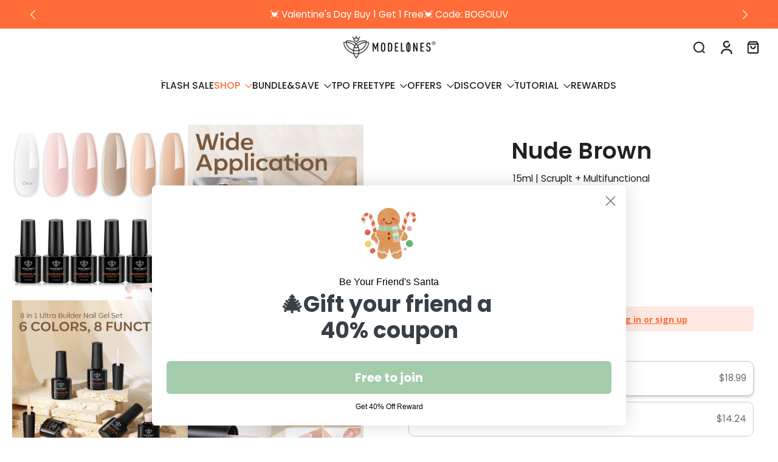

--- FILE ---
content_type: text/css
request_url: https://cdn-widget-assets.yotpo.com/ReviewsMainWidget/1kATPsIC7L9Mq31rIFKqZ6GkSvwOzVgFmc1dW0GW/css-overrides/css-overrides.2024_09_24_10_09_15_556.css
body_size: 84
content:
/* CSS code to Adjust the Star Rating Sizes/Margin/Padding/text */
.yotpo-sr-bottom-line-summary .star-container svg {
  	
    width: 13px !important;  /* Increase the width of the stars */
    height: 13px !important; /* Increase the height of the stars */
}
/* Adjust the '0 Reviews' and 'Write a review' text */
.yotpo-sr-bottom-line-text--right-panel,
.yotpo-sr-bottom-line-new-review {
  	line-height: 50px;
    font-size: 13px !important; /* Adjust text size */
}


}



--- FILE ---
content_type: text/css
request_url: https://cdn-widgetsrepository.yotpo.com/web-fonts/css/montserrat/v1/montserrat_800.css
body_size: 257
content:
/* cyrillic-ext */
@font-face {
  font-family: 'Montserrat';
  font-style: normal;
  font-weight: 800;
  font-display: swap;
  src: url(https://cdn-widgetsrepository.yotpo.com/web-fonts/montserrat/v25/montserrat-v25-cyrillic-ext-normal-800.woff2) format('woff2'),
       url(https://cdn-widgetsrepository.yotpo.com/web-fonts/montserrat/v25/montserrat-v25-cyrillic-cyrillic-ext-latin-latin-ext-vietnamese-normal-800.woff) format('woff');
  unicode-range: U+0460-052F, U+1C80-1C88, U+20B4, U+2DE0-2DFF, U+A640-A69F, U+FE2E-FE2F;
}
/* cyrillic */
@font-face {
  font-family: 'Montserrat';
  font-style: normal;
  font-weight: 800;
  font-display: swap;
  src: url(https://cdn-widgetsrepository.yotpo.com/web-fonts/montserrat/v25/montserrat-v25-cyrillic-normal-800.woff2) format('woff2'),
       url(https://cdn-widgetsrepository.yotpo.com/web-fonts/montserrat/v25/montserrat-v25-cyrillic-cyrillic-ext-latin-latin-ext-vietnamese-normal-800.woff) format('woff');
  unicode-range: U+0301, U+0400-045F, U+0490-0491, U+04B0-04B1, U+2116;
}
/* vietnamese */
@font-face {
  font-family: 'Montserrat';
  font-style: normal;
  font-weight: 800;
  font-display: swap;
  src: url(https://cdn-widgetsrepository.yotpo.com/web-fonts/montserrat/v25/montserrat-v25-vietnamese-normal-800.woff2) format('woff2'),
       url(https://cdn-widgetsrepository.yotpo.com/web-fonts/montserrat/v25/montserrat-v25-cyrillic-cyrillic-ext-latin-latin-ext-vietnamese-normal-800.woff) format('woff');
  unicode-range: U+0102-0103, U+0110-0111, U+0128-0129, U+0168-0169, U+01A0-01A1, U+01AF-01B0, U+0300-0301, U+0303-0304, U+0308-0309, U+0323, U+0329, U+1EA0-1EF9, U+20AB;
}
/* latin-ext */
@font-face {
  font-family: 'Montserrat';
  font-style: normal;
  font-weight: 800;
  font-display: swap;
  src: url(https://cdn-widgetsrepository.yotpo.com/web-fonts/montserrat/v25/montserrat-v25-latin-ext-normal-800.woff2) format('woff2'),
       url(https://cdn-widgetsrepository.yotpo.com/web-fonts/montserrat/v25/montserrat-v25-cyrillic-cyrillic-ext-latin-latin-ext-vietnamese-normal-800.woff) format('woff');
  unicode-range: U+0100-02AF, U+0304, U+0308, U+0329, U+1E00-1E9F, U+1EF2-1EFF, U+2020, U+20A0-20AB, U+20AD-20CF, U+2113, U+2C60-2C7F, U+A720-A7FF;
}
/* latin */
@font-face {
  font-family: 'Montserrat';
  font-style: normal;
  font-weight: 800;
  font-display: swap;
  src: url(https://cdn-widgetsrepository.yotpo.com/web-fonts/montserrat/v25/montserrat-v25-latin-normal-800.woff2) format('woff2'),
       url(https://cdn-widgetsrepository.yotpo.com/web-fonts/montserrat/v25/montserrat-v25-cyrillic-cyrillic-ext-latin-latin-ext-vietnamese-normal-800.woff) format('woff');
  unicode-range: U+0000-00FF, U+0131, U+0152-0153, U+02BB-02BC, U+02C6, U+02DA, U+02DC, U+0304, U+0308, U+0329, U+2000-206F, U+2074, U+20AC, U+2122, U+2191, U+2193, U+2212, U+2215, U+FEFF, U+FFFD;
}


--- FILE ---
content_type: text/javascript; charset=utf-8
request_url: https://modelones.com/products/8-in-1-builder-nail-gel-6-colors-set-7ml.js
body_size: 585
content:
{"id":8125192503596,"title":"Nude Brown","handle":"8-in-1-builder-nail-gel-6-colors-set-7ml","description":"\u003cp data-mce-fragment=\"1\"\u003e\u003cstrong data-mce-fragment=\"1\"\u003eFeatures\u003c\/strong\u003e\u003cstrong data-mce-fragment=\"1\"\u003e：\u003cbr\u003e\u003c\/strong\u003e\u003cstrong\u003eMulti-Usage\u003c\/strong\u003e: Solve all the troubles of nail lovers. \u003cbr\u003e\u003cstrong\u003eArouse All Your Desire\u003c\/strong\u003e: Unleash inner artist to create your original manicure. \u003cbr\u003e\u003cstrong\u003eSalon Quality \u0026amp; Healthy Manicure\u003c\/strong\u003e: Upgraded formula which makes it safer for your nails.\u003cstrong data-mce-fragment=\"1\"\u003e\u003c\/strong\u003e\u003c\/p\u003e","published_at":"2024-04-18T15:25:22+08:00","created_at":"2023-01-30T14:53:11+08:00","vendor":"MODELONES","type":"Builder Gel","tags":["2023January","6 COLOR SET","All Nail Essentials","Builder Gel","Gel Polish Essentials","Nail Basics","Nude","Pink","Pure","Subscription","Valentine's","YGroup_builder-nail-gel","米云仓"],"price":1899,"price_min":1899,"price_max":1899,"available":true,"price_varies":false,"compare_at_price":null,"compare_at_price_min":0,"compare_at_price_max":0,"compare_at_price_varies":false,"variants":[{"id":44414341808428,"title":"Default Title","option1":"Default Title","option2":null,"option3":null,"sku":"AB12005020010A","requires_shipping":true,"taxable":true,"featured_image":null,"available":true,"name":"Nude Brown","public_title":null,"options":["Default Title"],"price":1899,"weight":210,"compare_at_price":null,"inventory_management":"shopify","barcode":"","requires_selling_plan":false,"selling_plan_allocations":[{"price_adjustments":[{"position":1,"price":1424}],"price":1424,"compare_at_price":1899,"per_delivery_price":1424,"selling_plan_id":690018877740,"selling_plan_group_id":"6659f427a630212c652993e05c15d8f93a0373a8"},{"price_adjustments":[{"position":1,"price":1519}],"price":1519,"compare_at_price":1899,"per_delivery_price":1519,"selling_plan_id":690018910508,"selling_plan_group_id":"6659f427a630212c652993e05c15d8f93a0373a8"},{"price_adjustments":[{"position":1,"price":1614}],"price":1614,"compare_at_price":1899,"per_delivery_price":1614,"selling_plan_id":690018943276,"selling_plan_group_id":"6659f427a630212c652993e05c15d8f93a0373a8"}]}],"images":["\/\/cdn.shopify.com\/s\/files\/1\/0278\/9959\/2836\/products\/1_6187f72f-4a87-4d7b-b438-c3b4270bd966.webp?v=1675418958","\/\/cdn.shopify.com\/s\/files\/1\/0278\/9959\/2836\/products\/7_d4ebf8cb-307f-4342-bd12-a114e5df9673.webp?v=1744788777","\/\/cdn.shopify.com\/s\/files\/1\/0278\/9959\/2836\/products\/1_10dac7e4-b591-4e68-b175-455b71bb966f.webp?v=1744788777","\/\/cdn.shopify.com\/s\/files\/1\/0278\/9959\/2836\/products\/2.webp?v=1744788777","\/\/cdn.shopify.com\/s\/files\/1\/0278\/9959\/2836\/products\/3_7adccd43-2b26-4f5d-bed2-66b935ae63fd.webp?v=1744788777","\/\/cdn.shopify.com\/s\/files\/1\/0278\/9959\/2836\/products\/4_50ecd4d0-d5ae-4b28-a80d-46bda3b42702.webp?v=1744788777","\/\/cdn.shopify.com\/s\/files\/1\/0278\/9959\/2836\/products\/5_de44696f-5937-43a9-9d70-1e2154e477ae.webp?v=1744788777","\/\/cdn.shopify.com\/s\/files\/1\/0278\/9959\/2836\/products\/6_9fa29a18-4fe8-472b-b46b-4e46c05c77e8.webp?v=1744788777"],"featured_image":"\/\/cdn.shopify.com\/s\/files\/1\/0278\/9959\/2836\/products\/1_6187f72f-4a87-4d7b-b438-c3b4270bd966.webp?v=1675418958","options":[{"name":"Title","position":1,"values":["Default Title"]}],"url":"\/products\/8-in-1-builder-nail-gel-6-colors-set-7ml","media":[{"alt":"Free Nude Brown - 6 Colors 8-in-1 Builder Gel Set 7ml Gift MODELONES #","id":32839792820524,"position":1,"preview_image":{"aspect_ratio":1.0,"height":1500,"width":1500,"src":"https:\/\/cdn.shopify.com\/s\/files\/1\/0278\/9959\/2836\/products\/1_6187f72f-4a87-4d7b-b438-c3b4270bd966.webp?v=1675418958"},"aspect_ratio":1.0,"height":1500,"media_type":"image","src":"https:\/\/cdn.shopify.com\/s\/files\/1\/0278\/9959\/2836\/products\/1_6187f72f-4a87-4d7b-b438-c3b4270bd966.webp?v=1675418958","width":1500},{"alt":"Free Nude Brown - 6 Colors 8-in-1 Builder Gel Set 7ml Gift MODELONES #","id":32839792787756,"position":2,"preview_image":{"aspect_ratio":1.0,"height":1600,"width":1600,"src":"https:\/\/cdn.shopify.com\/s\/files\/1\/0278\/9959\/2836\/products\/7_d4ebf8cb-307f-4342-bd12-a114e5df9673.webp?v=1744788777"},"aspect_ratio":1.0,"height":1600,"media_type":"image","src":"https:\/\/cdn.shopify.com\/s\/files\/1\/0278\/9959\/2836\/products\/7_d4ebf8cb-307f-4342-bd12-a114e5df9673.webp?v=1744788777","width":1600},{"alt":"Free Nude Brown - 6 Colors 8-in-1 Builder Gel Set 7ml Gift MODELONES #","id":32839792591148,"position":3,"preview_image":{"aspect_ratio":1.0,"height":1600,"width":1600,"src":"https:\/\/cdn.shopify.com\/s\/files\/1\/0278\/9959\/2836\/products\/1_10dac7e4-b591-4e68-b175-455b71bb966f.webp?v=1744788777"},"aspect_ratio":1.0,"height":1600,"media_type":"image","src":"https:\/\/cdn.shopify.com\/s\/files\/1\/0278\/9959\/2836\/products\/1_10dac7e4-b591-4e68-b175-455b71bb966f.webp?v=1744788777","width":1600},{"alt":"Free Nude Brown - 6 Colors 8-in-1 Builder Gel Set 7ml Gift MODELONES #","id":32839792623916,"position":4,"preview_image":{"aspect_ratio":1.0,"height":1600,"width":1600,"src":"https:\/\/cdn.shopify.com\/s\/files\/1\/0278\/9959\/2836\/products\/2.webp?v=1744788777"},"aspect_ratio":1.0,"height":1600,"media_type":"image","src":"https:\/\/cdn.shopify.com\/s\/files\/1\/0278\/9959\/2836\/products\/2.webp?v=1744788777","width":1600},{"alt":"Free Nude Brown - 6 Colors 8-in-1 Builder Gel Set 7ml Gift MODELONES #","id":32839792656684,"position":5,"preview_image":{"aspect_ratio":1.0,"height":1600,"width":1600,"src":"https:\/\/cdn.shopify.com\/s\/files\/1\/0278\/9959\/2836\/products\/3_7adccd43-2b26-4f5d-bed2-66b935ae63fd.webp?v=1744788777"},"aspect_ratio":1.0,"height":1600,"media_type":"image","src":"https:\/\/cdn.shopify.com\/s\/files\/1\/0278\/9959\/2836\/products\/3_7adccd43-2b26-4f5d-bed2-66b935ae63fd.webp?v=1744788777","width":1600},{"alt":"Free Nude Brown - 6 Colors 8-in-1 Builder Gel Set 7ml Gift MODELONES #","id":32839792689452,"position":6,"preview_image":{"aspect_ratio":1.0,"height":1600,"width":1600,"src":"https:\/\/cdn.shopify.com\/s\/files\/1\/0278\/9959\/2836\/products\/4_50ecd4d0-d5ae-4b28-a80d-46bda3b42702.webp?v=1744788777"},"aspect_ratio":1.0,"height":1600,"media_type":"image","src":"https:\/\/cdn.shopify.com\/s\/files\/1\/0278\/9959\/2836\/products\/4_50ecd4d0-d5ae-4b28-a80d-46bda3b42702.webp?v=1744788777","width":1600},{"alt":"Free Nude Brown - 6 Colors 8-in-1 Builder Gel Set 7ml Gift MODELONES #","id":32839792722220,"position":7,"preview_image":{"aspect_ratio":1.0,"height":1600,"width":1600,"src":"https:\/\/cdn.shopify.com\/s\/files\/1\/0278\/9959\/2836\/products\/5_de44696f-5937-43a9-9d70-1e2154e477ae.webp?v=1744788777"},"aspect_ratio":1.0,"height":1600,"media_type":"image","src":"https:\/\/cdn.shopify.com\/s\/files\/1\/0278\/9959\/2836\/products\/5_de44696f-5937-43a9-9d70-1e2154e477ae.webp?v=1744788777","width":1600},{"alt":"Free Nude Brown - 6 Colors 8-in-1 Builder Gel Set 7ml Gift MODELONES #","id":32839792754988,"position":8,"preview_image":{"aspect_ratio":1.0,"height":1600,"width":1600,"src":"https:\/\/cdn.shopify.com\/s\/files\/1\/0278\/9959\/2836\/products\/6_9fa29a18-4fe8-472b-b46b-4e46c05c77e8.webp?v=1744788777"},"aspect_ratio":1.0,"height":1600,"media_type":"image","src":"https:\/\/cdn.shopify.com\/s\/files\/1\/0278\/9959\/2836\/products\/6_9fa29a18-4fe8-472b-b46b-4e46c05c77e8.webp?v=1744788777","width":1600}],"requires_selling_plan":false,"selling_plan_groups":[{"id":"6659f427a630212c652993e05c15d8f93a0373a8","name":"Subscription","options":[{"name":"Deliver every","position":1,"values":["month","2 months","3 months"]}],"selling_plans":[{"id":690018877740,"name":"Every 1 month","description":"","options":[{"name":"Deliver every","position":1,"value":"month"}],"recurring_deliveries":true,"price_adjustments":[{"order_count":null,"position":1,"value_type":"percentage","value":25}]},{"id":690018910508,"name":"Every 2 months","description":"","options":[{"name":"Deliver every","position":1,"value":"2 months"}],"recurring_deliveries":true,"price_adjustments":[{"order_count":null,"position":1,"value_type":"percentage","value":20}]},{"id":690018943276,"name":"Every 3 months","description":"","options":[{"name":"Deliver every","position":1,"value":"3 months"}],"recurring_deliveries":true,"price_adjustments":[{"order_count":null,"position":1,"value_type":"percentage","value":15}]}],"app_id":"Seal Subscriptions"}]}

--- FILE ---
content_type: application/x-javascript
request_url: https://app.sealsubscriptions.com/shopify/public/status/shop/modelones-com.myshopify.com.js?1769768456
body_size: -283
content:
var sealsubscriptions_settings_updated='1769486669c';

--- FILE ---
content_type: text/javascript; charset=utf-8
request_url: https://modelones.com/products/8-in-1-builder-nail-gel-6-colors-set-7ml.js
body_size: 967
content:
{"id":8125192503596,"title":"Nude Brown","handle":"8-in-1-builder-nail-gel-6-colors-set-7ml","description":"\u003cp data-mce-fragment=\"1\"\u003e\u003cstrong data-mce-fragment=\"1\"\u003eFeatures\u003c\/strong\u003e\u003cstrong data-mce-fragment=\"1\"\u003e：\u003cbr\u003e\u003c\/strong\u003e\u003cstrong\u003eMulti-Usage\u003c\/strong\u003e: Solve all the troubles of nail lovers. \u003cbr\u003e\u003cstrong\u003eArouse All Your Desire\u003c\/strong\u003e: Unleash inner artist to create your original manicure. \u003cbr\u003e\u003cstrong\u003eSalon Quality \u0026amp; Healthy Manicure\u003c\/strong\u003e: Upgraded formula which makes it safer for your nails.\u003cstrong data-mce-fragment=\"1\"\u003e\u003c\/strong\u003e\u003c\/p\u003e","published_at":"2024-04-18T15:25:22+08:00","created_at":"2023-01-30T14:53:11+08:00","vendor":"MODELONES","type":"Builder Gel","tags":["2023January","6 COLOR SET","All Nail Essentials","Builder Gel","Gel Polish Essentials","Nail Basics","Nude","Pink","Pure","Subscription","Valentine's","YGroup_builder-nail-gel","米云仓"],"price":1899,"price_min":1899,"price_max":1899,"available":true,"price_varies":false,"compare_at_price":null,"compare_at_price_min":0,"compare_at_price_max":0,"compare_at_price_varies":false,"variants":[{"id":44414341808428,"title":"Default Title","option1":"Default Title","option2":null,"option3":null,"sku":"AB12005020010A","requires_shipping":true,"taxable":true,"featured_image":null,"available":true,"name":"Nude Brown","public_title":null,"options":["Default Title"],"price":1899,"weight":210,"compare_at_price":null,"inventory_management":"shopify","barcode":"","requires_selling_plan":false,"selling_plan_allocations":[{"price_adjustments":[{"position":1,"price":1424}],"price":1424,"compare_at_price":1899,"per_delivery_price":1424,"selling_plan_id":690018877740,"selling_plan_group_id":"6659f427a630212c652993e05c15d8f93a0373a8"},{"price_adjustments":[{"position":1,"price":1519}],"price":1519,"compare_at_price":1899,"per_delivery_price":1519,"selling_plan_id":690018910508,"selling_plan_group_id":"6659f427a630212c652993e05c15d8f93a0373a8"},{"price_adjustments":[{"position":1,"price":1614}],"price":1614,"compare_at_price":1899,"per_delivery_price":1614,"selling_plan_id":690018943276,"selling_plan_group_id":"6659f427a630212c652993e05c15d8f93a0373a8"}]}],"images":["\/\/cdn.shopify.com\/s\/files\/1\/0278\/9959\/2836\/products\/1_6187f72f-4a87-4d7b-b438-c3b4270bd966.webp?v=1675418958","\/\/cdn.shopify.com\/s\/files\/1\/0278\/9959\/2836\/products\/7_d4ebf8cb-307f-4342-bd12-a114e5df9673.webp?v=1744788777","\/\/cdn.shopify.com\/s\/files\/1\/0278\/9959\/2836\/products\/1_10dac7e4-b591-4e68-b175-455b71bb966f.webp?v=1744788777","\/\/cdn.shopify.com\/s\/files\/1\/0278\/9959\/2836\/products\/2.webp?v=1744788777","\/\/cdn.shopify.com\/s\/files\/1\/0278\/9959\/2836\/products\/3_7adccd43-2b26-4f5d-bed2-66b935ae63fd.webp?v=1744788777","\/\/cdn.shopify.com\/s\/files\/1\/0278\/9959\/2836\/products\/4_50ecd4d0-d5ae-4b28-a80d-46bda3b42702.webp?v=1744788777","\/\/cdn.shopify.com\/s\/files\/1\/0278\/9959\/2836\/products\/5_de44696f-5937-43a9-9d70-1e2154e477ae.webp?v=1744788777","\/\/cdn.shopify.com\/s\/files\/1\/0278\/9959\/2836\/products\/6_9fa29a18-4fe8-472b-b46b-4e46c05c77e8.webp?v=1744788777"],"featured_image":"\/\/cdn.shopify.com\/s\/files\/1\/0278\/9959\/2836\/products\/1_6187f72f-4a87-4d7b-b438-c3b4270bd966.webp?v=1675418958","options":[{"name":"Title","position":1,"values":["Default Title"]}],"url":"\/products\/8-in-1-builder-nail-gel-6-colors-set-7ml","media":[{"alt":"Free Nude Brown - 6 Colors 8-in-1 Builder Gel Set 7ml Gift MODELONES #","id":32839792820524,"position":1,"preview_image":{"aspect_ratio":1.0,"height":1500,"width":1500,"src":"https:\/\/cdn.shopify.com\/s\/files\/1\/0278\/9959\/2836\/products\/1_6187f72f-4a87-4d7b-b438-c3b4270bd966.webp?v=1675418958"},"aspect_ratio":1.0,"height":1500,"media_type":"image","src":"https:\/\/cdn.shopify.com\/s\/files\/1\/0278\/9959\/2836\/products\/1_6187f72f-4a87-4d7b-b438-c3b4270bd966.webp?v=1675418958","width":1500},{"alt":"Free Nude Brown - 6 Colors 8-in-1 Builder Gel Set 7ml Gift MODELONES #","id":32839792787756,"position":2,"preview_image":{"aspect_ratio":1.0,"height":1600,"width":1600,"src":"https:\/\/cdn.shopify.com\/s\/files\/1\/0278\/9959\/2836\/products\/7_d4ebf8cb-307f-4342-bd12-a114e5df9673.webp?v=1744788777"},"aspect_ratio":1.0,"height":1600,"media_type":"image","src":"https:\/\/cdn.shopify.com\/s\/files\/1\/0278\/9959\/2836\/products\/7_d4ebf8cb-307f-4342-bd12-a114e5df9673.webp?v=1744788777","width":1600},{"alt":"Free Nude Brown - 6 Colors 8-in-1 Builder Gel Set 7ml Gift MODELONES #","id":32839792591148,"position":3,"preview_image":{"aspect_ratio":1.0,"height":1600,"width":1600,"src":"https:\/\/cdn.shopify.com\/s\/files\/1\/0278\/9959\/2836\/products\/1_10dac7e4-b591-4e68-b175-455b71bb966f.webp?v=1744788777"},"aspect_ratio":1.0,"height":1600,"media_type":"image","src":"https:\/\/cdn.shopify.com\/s\/files\/1\/0278\/9959\/2836\/products\/1_10dac7e4-b591-4e68-b175-455b71bb966f.webp?v=1744788777","width":1600},{"alt":"Free Nude Brown - 6 Colors 8-in-1 Builder Gel Set 7ml Gift MODELONES #","id":32839792623916,"position":4,"preview_image":{"aspect_ratio":1.0,"height":1600,"width":1600,"src":"https:\/\/cdn.shopify.com\/s\/files\/1\/0278\/9959\/2836\/products\/2.webp?v=1744788777"},"aspect_ratio":1.0,"height":1600,"media_type":"image","src":"https:\/\/cdn.shopify.com\/s\/files\/1\/0278\/9959\/2836\/products\/2.webp?v=1744788777","width":1600},{"alt":"Free Nude Brown - 6 Colors 8-in-1 Builder Gel Set 7ml Gift MODELONES #","id":32839792656684,"position":5,"preview_image":{"aspect_ratio":1.0,"height":1600,"width":1600,"src":"https:\/\/cdn.shopify.com\/s\/files\/1\/0278\/9959\/2836\/products\/3_7adccd43-2b26-4f5d-bed2-66b935ae63fd.webp?v=1744788777"},"aspect_ratio":1.0,"height":1600,"media_type":"image","src":"https:\/\/cdn.shopify.com\/s\/files\/1\/0278\/9959\/2836\/products\/3_7adccd43-2b26-4f5d-bed2-66b935ae63fd.webp?v=1744788777","width":1600},{"alt":"Free Nude Brown - 6 Colors 8-in-1 Builder Gel Set 7ml Gift MODELONES #","id":32839792689452,"position":6,"preview_image":{"aspect_ratio":1.0,"height":1600,"width":1600,"src":"https:\/\/cdn.shopify.com\/s\/files\/1\/0278\/9959\/2836\/products\/4_50ecd4d0-d5ae-4b28-a80d-46bda3b42702.webp?v=1744788777"},"aspect_ratio":1.0,"height":1600,"media_type":"image","src":"https:\/\/cdn.shopify.com\/s\/files\/1\/0278\/9959\/2836\/products\/4_50ecd4d0-d5ae-4b28-a80d-46bda3b42702.webp?v=1744788777","width":1600},{"alt":"Free Nude Brown - 6 Colors 8-in-1 Builder Gel Set 7ml Gift MODELONES #","id":32839792722220,"position":7,"preview_image":{"aspect_ratio":1.0,"height":1600,"width":1600,"src":"https:\/\/cdn.shopify.com\/s\/files\/1\/0278\/9959\/2836\/products\/5_de44696f-5937-43a9-9d70-1e2154e477ae.webp?v=1744788777"},"aspect_ratio":1.0,"height":1600,"media_type":"image","src":"https:\/\/cdn.shopify.com\/s\/files\/1\/0278\/9959\/2836\/products\/5_de44696f-5937-43a9-9d70-1e2154e477ae.webp?v=1744788777","width":1600},{"alt":"Free Nude Brown - 6 Colors 8-in-1 Builder Gel Set 7ml Gift MODELONES #","id":32839792754988,"position":8,"preview_image":{"aspect_ratio":1.0,"height":1600,"width":1600,"src":"https:\/\/cdn.shopify.com\/s\/files\/1\/0278\/9959\/2836\/products\/6_9fa29a18-4fe8-472b-b46b-4e46c05c77e8.webp?v=1744788777"},"aspect_ratio":1.0,"height":1600,"media_type":"image","src":"https:\/\/cdn.shopify.com\/s\/files\/1\/0278\/9959\/2836\/products\/6_9fa29a18-4fe8-472b-b46b-4e46c05c77e8.webp?v=1744788777","width":1600}],"requires_selling_plan":false,"selling_plan_groups":[{"id":"6659f427a630212c652993e05c15d8f93a0373a8","name":"Subscription","options":[{"name":"Deliver every","position":1,"values":["month","2 months","3 months"]}],"selling_plans":[{"id":690018877740,"name":"Every 1 month","description":"","options":[{"name":"Deliver every","position":1,"value":"month"}],"recurring_deliveries":true,"price_adjustments":[{"order_count":null,"position":1,"value_type":"percentage","value":25}]},{"id":690018910508,"name":"Every 2 months","description":"","options":[{"name":"Deliver every","position":1,"value":"2 months"}],"recurring_deliveries":true,"price_adjustments":[{"order_count":null,"position":1,"value_type":"percentage","value":20}]},{"id":690018943276,"name":"Every 3 months","description":"","options":[{"name":"Deliver every","position":1,"value":"3 months"}],"recurring_deliveries":true,"price_adjustments":[{"order_count":null,"position":1,"value_type":"percentage","value":15}]}],"app_id":"Seal Subscriptions"}]}

--- FILE ---
content_type: text/javascript; charset=utf-8
request_url: https://modelones.com/products/8-in-1-builder-nail-gel-6-colors-set-7ml.js
body_size: 921
content:
{"id":8125192503596,"title":"Nude Brown","handle":"8-in-1-builder-nail-gel-6-colors-set-7ml","description":"\u003cp data-mce-fragment=\"1\"\u003e\u003cstrong data-mce-fragment=\"1\"\u003eFeatures\u003c\/strong\u003e\u003cstrong data-mce-fragment=\"1\"\u003e：\u003cbr\u003e\u003c\/strong\u003e\u003cstrong\u003eMulti-Usage\u003c\/strong\u003e: Solve all the troubles of nail lovers. \u003cbr\u003e\u003cstrong\u003eArouse All Your Desire\u003c\/strong\u003e: Unleash inner artist to create your original manicure. \u003cbr\u003e\u003cstrong\u003eSalon Quality \u0026amp; Healthy Manicure\u003c\/strong\u003e: Upgraded formula which makes it safer for your nails.\u003cstrong data-mce-fragment=\"1\"\u003e\u003c\/strong\u003e\u003c\/p\u003e","published_at":"2024-04-18T15:25:22+08:00","created_at":"2023-01-30T14:53:11+08:00","vendor":"MODELONES","type":"Builder Gel","tags":["2023January","6 COLOR SET","All Nail Essentials","Builder Gel","Gel Polish Essentials","Nail Basics","Nude","Pink","Pure","Subscription","Valentine's","YGroup_builder-nail-gel","米云仓"],"price":1899,"price_min":1899,"price_max":1899,"available":true,"price_varies":false,"compare_at_price":null,"compare_at_price_min":0,"compare_at_price_max":0,"compare_at_price_varies":false,"variants":[{"id":44414341808428,"title":"Default Title","option1":"Default Title","option2":null,"option3":null,"sku":"AB12005020010A","requires_shipping":true,"taxable":true,"featured_image":null,"available":true,"name":"Nude Brown","public_title":null,"options":["Default Title"],"price":1899,"weight":210,"compare_at_price":null,"inventory_management":"shopify","barcode":"","requires_selling_plan":false,"selling_plan_allocations":[{"price_adjustments":[{"position":1,"price":1424}],"price":1424,"compare_at_price":1899,"per_delivery_price":1424,"selling_plan_id":690018877740,"selling_plan_group_id":"6659f427a630212c652993e05c15d8f93a0373a8"},{"price_adjustments":[{"position":1,"price":1519}],"price":1519,"compare_at_price":1899,"per_delivery_price":1519,"selling_plan_id":690018910508,"selling_plan_group_id":"6659f427a630212c652993e05c15d8f93a0373a8"},{"price_adjustments":[{"position":1,"price":1614}],"price":1614,"compare_at_price":1899,"per_delivery_price":1614,"selling_plan_id":690018943276,"selling_plan_group_id":"6659f427a630212c652993e05c15d8f93a0373a8"}]}],"images":["\/\/cdn.shopify.com\/s\/files\/1\/0278\/9959\/2836\/products\/1_6187f72f-4a87-4d7b-b438-c3b4270bd966.webp?v=1675418958","\/\/cdn.shopify.com\/s\/files\/1\/0278\/9959\/2836\/products\/7_d4ebf8cb-307f-4342-bd12-a114e5df9673.webp?v=1744788777","\/\/cdn.shopify.com\/s\/files\/1\/0278\/9959\/2836\/products\/1_10dac7e4-b591-4e68-b175-455b71bb966f.webp?v=1744788777","\/\/cdn.shopify.com\/s\/files\/1\/0278\/9959\/2836\/products\/2.webp?v=1744788777","\/\/cdn.shopify.com\/s\/files\/1\/0278\/9959\/2836\/products\/3_7adccd43-2b26-4f5d-bed2-66b935ae63fd.webp?v=1744788777","\/\/cdn.shopify.com\/s\/files\/1\/0278\/9959\/2836\/products\/4_50ecd4d0-d5ae-4b28-a80d-46bda3b42702.webp?v=1744788777","\/\/cdn.shopify.com\/s\/files\/1\/0278\/9959\/2836\/products\/5_de44696f-5937-43a9-9d70-1e2154e477ae.webp?v=1744788777","\/\/cdn.shopify.com\/s\/files\/1\/0278\/9959\/2836\/products\/6_9fa29a18-4fe8-472b-b46b-4e46c05c77e8.webp?v=1744788777"],"featured_image":"\/\/cdn.shopify.com\/s\/files\/1\/0278\/9959\/2836\/products\/1_6187f72f-4a87-4d7b-b438-c3b4270bd966.webp?v=1675418958","options":[{"name":"Title","position":1,"values":["Default Title"]}],"url":"\/products\/8-in-1-builder-nail-gel-6-colors-set-7ml","media":[{"alt":"Free Nude Brown - 6 Colors 8-in-1 Builder Gel Set 7ml Gift MODELONES #","id":32839792820524,"position":1,"preview_image":{"aspect_ratio":1.0,"height":1500,"width":1500,"src":"https:\/\/cdn.shopify.com\/s\/files\/1\/0278\/9959\/2836\/products\/1_6187f72f-4a87-4d7b-b438-c3b4270bd966.webp?v=1675418958"},"aspect_ratio":1.0,"height":1500,"media_type":"image","src":"https:\/\/cdn.shopify.com\/s\/files\/1\/0278\/9959\/2836\/products\/1_6187f72f-4a87-4d7b-b438-c3b4270bd966.webp?v=1675418958","width":1500},{"alt":"Free Nude Brown - 6 Colors 8-in-1 Builder Gel Set 7ml Gift MODELONES #","id":32839792787756,"position":2,"preview_image":{"aspect_ratio":1.0,"height":1600,"width":1600,"src":"https:\/\/cdn.shopify.com\/s\/files\/1\/0278\/9959\/2836\/products\/7_d4ebf8cb-307f-4342-bd12-a114e5df9673.webp?v=1744788777"},"aspect_ratio":1.0,"height":1600,"media_type":"image","src":"https:\/\/cdn.shopify.com\/s\/files\/1\/0278\/9959\/2836\/products\/7_d4ebf8cb-307f-4342-bd12-a114e5df9673.webp?v=1744788777","width":1600},{"alt":"Free Nude Brown - 6 Colors 8-in-1 Builder Gel Set 7ml Gift MODELONES #","id":32839792591148,"position":3,"preview_image":{"aspect_ratio":1.0,"height":1600,"width":1600,"src":"https:\/\/cdn.shopify.com\/s\/files\/1\/0278\/9959\/2836\/products\/1_10dac7e4-b591-4e68-b175-455b71bb966f.webp?v=1744788777"},"aspect_ratio":1.0,"height":1600,"media_type":"image","src":"https:\/\/cdn.shopify.com\/s\/files\/1\/0278\/9959\/2836\/products\/1_10dac7e4-b591-4e68-b175-455b71bb966f.webp?v=1744788777","width":1600},{"alt":"Free Nude Brown - 6 Colors 8-in-1 Builder Gel Set 7ml Gift MODELONES #","id":32839792623916,"position":4,"preview_image":{"aspect_ratio":1.0,"height":1600,"width":1600,"src":"https:\/\/cdn.shopify.com\/s\/files\/1\/0278\/9959\/2836\/products\/2.webp?v=1744788777"},"aspect_ratio":1.0,"height":1600,"media_type":"image","src":"https:\/\/cdn.shopify.com\/s\/files\/1\/0278\/9959\/2836\/products\/2.webp?v=1744788777","width":1600},{"alt":"Free Nude Brown - 6 Colors 8-in-1 Builder Gel Set 7ml Gift MODELONES #","id":32839792656684,"position":5,"preview_image":{"aspect_ratio":1.0,"height":1600,"width":1600,"src":"https:\/\/cdn.shopify.com\/s\/files\/1\/0278\/9959\/2836\/products\/3_7adccd43-2b26-4f5d-bed2-66b935ae63fd.webp?v=1744788777"},"aspect_ratio":1.0,"height":1600,"media_type":"image","src":"https:\/\/cdn.shopify.com\/s\/files\/1\/0278\/9959\/2836\/products\/3_7adccd43-2b26-4f5d-bed2-66b935ae63fd.webp?v=1744788777","width":1600},{"alt":"Free Nude Brown - 6 Colors 8-in-1 Builder Gel Set 7ml Gift MODELONES #","id":32839792689452,"position":6,"preview_image":{"aspect_ratio":1.0,"height":1600,"width":1600,"src":"https:\/\/cdn.shopify.com\/s\/files\/1\/0278\/9959\/2836\/products\/4_50ecd4d0-d5ae-4b28-a80d-46bda3b42702.webp?v=1744788777"},"aspect_ratio":1.0,"height":1600,"media_type":"image","src":"https:\/\/cdn.shopify.com\/s\/files\/1\/0278\/9959\/2836\/products\/4_50ecd4d0-d5ae-4b28-a80d-46bda3b42702.webp?v=1744788777","width":1600},{"alt":"Free Nude Brown - 6 Colors 8-in-1 Builder Gel Set 7ml Gift MODELONES #","id":32839792722220,"position":7,"preview_image":{"aspect_ratio":1.0,"height":1600,"width":1600,"src":"https:\/\/cdn.shopify.com\/s\/files\/1\/0278\/9959\/2836\/products\/5_de44696f-5937-43a9-9d70-1e2154e477ae.webp?v=1744788777"},"aspect_ratio":1.0,"height":1600,"media_type":"image","src":"https:\/\/cdn.shopify.com\/s\/files\/1\/0278\/9959\/2836\/products\/5_de44696f-5937-43a9-9d70-1e2154e477ae.webp?v=1744788777","width":1600},{"alt":"Free Nude Brown - 6 Colors 8-in-1 Builder Gel Set 7ml Gift MODELONES #","id":32839792754988,"position":8,"preview_image":{"aspect_ratio":1.0,"height":1600,"width":1600,"src":"https:\/\/cdn.shopify.com\/s\/files\/1\/0278\/9959\/2836\/products\/6_9fa29a18-4fe8-472b-b46b-4e46c05c77e8.webp?v=1744788777"},"aspect_ratio":1.0,"height":1600,"media_type":"image","src":"https:\/\/cdn.shopify.com\/s\/files\/1\/0278\/9959\/2836\/products\/6_9fa29a18-4fe8-472b-b46b-4e46c05c77e8.webp?v=1744788777","width":1600}],"requires_selling_plan":false,"selling_plan_groups":[{"id":"6659f427a630212c652993e05c15d8f93a0373a8","name":"Subscription","options":[{"name":"Deliver every","position":1,"values":["month","2 months","3 months"]}],"selling_plans":[{"id":690018877740,"name":"Every 1 month","description":"","options":[{"name":"Deliver every","position":1,"value":"month"}],"recurring_deliveries":true,"price_adjustments":[{"order_count":null,"position":1,"value_type":"percentage","value":25}]},{"id":690018910508,"name":"Every 2 months","description":"","options":[{"name":"Deliver every","position":1,"value":"2 months"}],"recurring_deliveries":true,"price_adjustments":[{"order_count":null,"position":1,"value_type":"percentage","value":20}]},{"id":690018943276,"name":"Every 3 months","description":"","options":[{"name":"Deliver every","position":1,"value":"3 months"}],"recurring_deliveries":true,"price_adjustments":[{"order_count":null,"position":1,"value_type":"percentage","value":15}]}],"app_id":"Seal Subscriptions"}]}

--- FILE ---
content_type: text/javascript; charset=utf-8
request_url: https://modelones.com/products/8-in-1-builder-nail-gel-6-colors-set-7ml.js
body_size: 1071
content:
{"id":8125192503596,"title":"Nude Brown","handle":"8-in-1-builder-nail-gel-6-colors-set-7ml","description":"\u003cp data-mce-fragment=\"1\"\u003e\u003cstrong data-mce-fragment=\"1\"\u003eFeatures\u003c\/strong\u003e\u003cstrong data-mce-fragment=\"1\"\u003e：\u003cbr\u003e\u003c\/strong\u003e\u003cstrong\u003eMulti-Usage\u003c\/strong\u003e: Solve all the troubles of nail lovers. \u003cbr\u003e\u003cstrong\u003eArouse All Your Desire\u003c\/strong\u003e: Unleash inner artist to create your original manicure. \u003cbr\u003e\u003cstrong\u003eSalon Quality \u0026amp; Healthy Manicure\u003c\/strong\u003e: Upgraded formula which makes it safer for your nails.\u003cstrong data-mce-fragment=\"1\"\u003e\u003c\/strong\u003e\u003c\/p\u003e","published_at":"2024-04-18T15:25:22+08:00","created_at":"2023-01-30T14:53:11+08:00","vendor":"MODELONES","type":"Builder Gel","tags":["2023January","6 COLOR SET","All Nail Essentials","Builder Gel","Gel Polish Essentials","Nail Basics","Nude","Pink","Pure","Subscription","Valentine's","YGroup_builder-nail-gel","米云仓"],"price":1899,"price_min":1899,"price_max":1899,"available":true,"price_varies":false,"compare_at_price":null,"compare_at_price_min":0,"compare_at_price_max":0,"compare_at_price_varies":false,"variants":[{"id":44414341808428,"title":"Default Title","option1":"Default Title","option2":null,"option3":null,"sku":"AB12005020010A","requires_shipping":true,"taxable":true,"featured_image":null,"available":true,"name":"Nude Brown","public_title":null,"options":["Default Title"],"price":1899,"weight":210,"compare_at_price":null,"inventory_management":"shopify","barcode":"","requires_selling_plan":false,"selling_plan_allocations":[{"price_adjustments":[{"position":1,"price":1424}],"price":1424,"compare_at_price":1899,"per_delivery_price":1424,"selling_plan_id":690018877740,"selling_plan_group_id":"6659f427a630212c652993e05c15d8f93a0373a8"},{"price_adjustments":[{"position":1,"price":1519}],"price":1519,"compare_at_price":1899,"per_delivery_price":1519,"selling_plan_id":690018910508,"selling_plan_group_id":"6659f427a630212c652993e05c15d8f93a0373a8"},{"price_adjustments":[{"position":1,"price":1614}],"price":1614,"compare_at_price":1899,"per_delivery_price":1614,"selling_plan_id":690018943276,"selling_plan_group_id":"6659f427a630212c652993e05c15d8f93a0373a8"}]}],"images":["\/\/cdn.shopify.com\/s\/files\/1\/0278\/9959\/2836\/products\/1_6187f72f-4a87-4d7b-b438-c3b4270bd966.webp?v=1675418958","\/\/cdn.shopify.com\/s\/files\/1\/0278\/9959\/2836\/products\/7_d4ebf8cb-307f-4342-bd12-a114e5df9673.webp?v=1744788777","\/\/cdn.shopify.com\/s\/files\/1\/0278\/9959\/2836\/products\/1_10dac7e4-b591-4e68-b175-455b71bb966f.webp?v=1744788777","\/\/cdn.shopify.com\/s\/files\/1\/0278\/9959\/2836\/products\/2.webp?v=1744788777","\/\/cdn.shopify.com\/s\/files\/1\/0278\/9959\/2836\/products\/3_7adccd43-2b26-4f5d-bed2-66b935ae63fd.webp?v=1744788777","\/\/cdn.shopify.com\/s\/files\/1\/0278\/9959\/2836\/products\/4_50ecd4d0-d5ae-4b28-a80d-46bda3b42702.webp?v=1744788777","\/\/cdn.shopify.com\/s\/files\/1\/0278\/9959\/2836\/products\/5_de44696f-5937-43a9-9d70-1e2154e477ae.webp?v=1744788777","\/\/cdn.shopify.com\/s\/files\/1\/0278\/9959\/2836\/products\/6_9fa29a18-4fe8-472b-b46b-4e46c05c77e8.webp?v=1744788777"],"featured_image":"\/\/cdn.shopify.com\/s\/files\/1\/0278\/9959\/2836\/products\/1_6187f72f-4a87-4d7b-b438-c3b4270bd966.webp?v=1675418958","options":[{"name":"Title","position":1,"values":["Default Title"]}],"url":"\/products\/8-in-1-builder-nail-gel-6-colors-set-7ml","media":[{"alt":"Free Nude Brown - 6 Colors 8-in-1 Builder Gel Set 7ml Gift MODELONES #","id":32839792820524,"position":1,"preview_image":{"aspect_ratio":1.0,"height":1500,"width":1500,"src":"https:\/\/cdn.shopify.com\/s\/files\/1\/0278\/9959\/2836\/products\/1_6187f72f-4a87-4d7b-b438-c3b4270bd966.webp?v=1675418958"},"aspect_ratio":1.0,"height":1500,"media_type":"image","src":"https:\/\/cdn.shopify.com\/s\/files\/1\/0278\/9959\/2836\/products\/1_6187f72f-4a87-4d7b-b438-c3b4270bd966.webp?v=1675418958","width":1500},{"alt":"Free Nude Brown - 6 Colors 8-in-1 Builder Gel Set 7ml Gift MODELONES #","id":32839792787756,"position":2,"preview_image":{"aspect_ratio":1.0,"height":1600,"width":1600,"src":"https:\/\/cdn.shopify.com\/s\/files\/1\/0278\/9959\/2836\/products\/7_d4ebf8cb-307f-4342-bd12-a114e5df9673.webp?v=1744788777"},"aspect_ratio":1.0,"height":1600,"media_type":"image","src":"https:\/\/cdn.shopify.com\/s\/files\/1\/0278\/9959\/2836\/products\/7_d4ebf8cb-307f-4342-bd12-a114e5df9673.webp?v=1744788777","width":1600},{"alt":"Free Nude Brown - 6 Colors 8-in-1 Builder Gel Set 7ml Gift MODELONES #","id":32839792591148,"position":3,"preview_image":{"aspect_ratio":1.0,"height":1600,"width":1600,"src":"https:\/\/cdn.shopify.com\/s\/files\/1\/0278\/9959\/2836\/products\/1_10dac7e4-b591-4e68-b175-455b71bb966f.webp?v=1744788777"},"aspect_ratio":1.0,"height":1600,"media_type":"image","src":"https:\/\/cdn.shopify.com\/s\/files\/1\/0278\/9959\/2836\/products\/1_10dac7e4-b591-4e68-b175-455b71bb966f.webp?v=1744788777","width":1600},{"alt":"Free Nude Brown - 6 Colors 8-in-1 Builder Gel Set 7ml Gift MODELONES #","id":32839792623916,"position":4,"preview_image":{"aspect_ratio":1.0,"height":1600,"width":1600,"src":"https:\/\/cdn.shopify.com\/s\/files\/1\/0278\/9959\/2836\/products\/2.webp?v=1744788777"},"aspect_ratio":1.0,"height":1600,"media_type":"image","src":"https:\/\/cdn.shopify.com\/s\/files\/1\/0278\/9959\/2836\/products\/2.webp?v=1744788777","width":1600},{"alt":"Free Nude Brown - 6 Colors 8-in-1 Builder Gel Set 7ml Gift MODELONES #","id":32839792656684,"position":5,"preview_image":{"aspect_ratio":1.0,"height":1600,"width":1600,"src":"https:\/\/cdn.shopify.com\/s\/files\/1\/0278\/9959\/2836\/products\/3_7adccd43-2b26-4f5d-bed2-66b935ae63fd.webp?v=1744788777"},"aspect_ratio":1.0,"height":1600,"media_type":"image","src":"https:\/\/cdn.shopify.com\/s\/files\/1\/0278\/9959\/2836\/products\/3_7adccd43-2b26-4f5d-bed2-66b935ae63fd.webp?v=1744788777","width":1600},{"alt":"Free Nude Brown - 6 Colors 8-in-1 Builder Gel Set 7ml Gift MODELONES #","id":32839792689452,"position":6,"preview_image":{"aspect_ratio":1.0,"height":1600,"width":1600,"src":"https:\/\/cdn.shopify.com\/s\/files\/1\/0278\/9959\/2836\/products\/4_50ecd4d0-d5ae-4b28-a80d-46bda3b42702.webp?v=1744788777"},"aspect_ratio":1.0,"height":1600,"media_type":"image","src":"https:\/\/cdn.shopify.com\/s\/files\/1\/0278\/9959\/2836\/products\/4_50ecd4d0-d5ae-4b28-a80d-46bda3b42702.webp?v=1744788777","width":1600},{"alt":"Free Nude Brown - 6 Colors 8-in-1 Builder Gel Set 7ml Gift MODELONES #","id":32839792722220,"position":7,"preview_image":{"aspect_ratio":1.0,"height":1600,"width":1600,"src":"https:\/\/cdn.shopify.com\/s\/files\/1\/0278\/9959\/2836\/products\/5_de44696f-5937-43a9-9d70-1e2154e477ae.webp?v=1744788777"},"aspect_ratio":1.0,"height":1600,"media_type":"image","src":"https:\/\/cdn.shopify.com\/s\/files\/1\/0278\/9959\/2836\/products\/5_de44696f-5937-43a9-9d70-1e2154e477ae.webp?v=1744788777","width":1600},{"alt":"Free Nude Brown - 6 Colors 8-in-1 Builder Gel Set 7ml Gift MODELONES #","id":32839792754988,"position":8,"preview_image":{"aspect_ratio":1.0,"height":1600,"width":1600,"src":"https:\/\/cdn.shopify.com\/s\/files\/1\/0278\/9959\/2836\/products\/6_9fa29a18-4fe8-472b-b46b-4e46c05c77e8.webp?v=1744788777"},"aspect_ratio":1.0,"height":1600,"media_type":"image","src":"https:\/\/cdn.shopify.com\/s\/files\/1\/0278\/9959\/2836\/products\/6_9fa29a18-4fe8-472b-b46b-4e46c05c77e8.webp?v=1744788777","width":1600}],"requires_selling_plan":false,"selling_plan_groups":[{"id":"6659f427a630212c652993e05c15d8f93a0373a8","name":"Subscription","options":[{"name":"Deliver every","position":1,"values":["month","2 months","3 months"]}],"selling_plans":[{"id":690018877740,"name":"Every 1 month","description":"","options":[{"name":"Deliver every","position":1,"value":"month"}],"recurring_deliveries":true,"price_adjustments":[{"order_count":null,"position":1,"value_type":"percentage","value":25}]},{"id":690018910508,"name":"Every 2 months","description":"","options":[{"name":"Deliver every","position":1,"value":"2 months"}],"recurring_deliveries":true,"price_adjustments":[{"order_count":null,"position":1,"value_type":"percentage","value":20}]},{"id":690018943276,"name":"Every 3 months","description":"","options":[{"name":"Deliver every","position":1,"value":"3 months"}],"recurring_deliveries":true,"price_adjustments":[{"order_count":null,"position":1,"value_type":"percentage","value":15}]}],"app_id":"Seal Subscriptions"}]}

--- FILE ---
content_type: text/javascript; charset=utf-8
request_url: https://modelones.com/collections/gel-polish-essentials/products/8-in-1-builder-nail-gel-6-colors-set-7ml.js
body_size: 1129
content:
{"id":8125192503596,"title":"Nude Brown","handle":"8-in-1-builder-nail-gel-6-colors-set-7ml","description":"\u003cp data-mce-fragment=\"1\"\u003e\u003cstrong data-mce-fragment=\"1\"\u003eFeatures\u003c\/strong\u003e\u003cstrong data-mce-fragment=\"1\"\u003e：\u003cbr\u003e\u003c\/strong\u003e\u003cstrong\u003eMulti-Usage\u003c\/strong\u003e: Solve all the troubles of nail lovers. \u003cbr\u003e\u003cstrong\u003eArouse All Your Desire\u003c\/strong\u003e: Unleash inner artist to create your original manicure. \u003cbr\u003e\u003cstrong\u003eSalon Quality \u0026amp; Healthy Manicure\u003c\/strong\u003e: Upgraded formula which makes it safer for your nails.\u003cstrong data-mce-fragment=\"1\"\u003e\u003c\/strong\u003e\u003c\/p\u003e","published_at":"2024-04-18T15:25:22+08:00","created_at":"2023-01-30T14:53:11+08:00","vendor":"MODELONES","type":"Builder Gel","tags":["2023January","6 COLOR SET","All Nail Essentials","Builder Gel","Gel Polish Essentials","Nail Basics","Nude","Pink","Pure","Subscription","Valentine's","YGroup_builder-nail-gel","米云仓"],"price":1899,"price_min":1899,"price_max":1899,"available":true,"price_varies":false,"compare_at_price":null,"compare_at_price_min":0,"compare_at_price_max":0,"compare_at_price_varies":false,"variants":[{"id":44414341808428,"title":"Default Title","option1":"Default Title","option2":null,"option3":null,"sku":"AB12005020010A","requires_shipping":true,"taxable":true,"featured_image":null,"available":true,"name":"Nude Brown","public_title":null,"options":["Default Title"],"price":1899,"weight":210,"compare_at_price":null,"inventory_management":"shopify","barcode":"","requires_selling_plan":false,"selling_plan_allocations":[{"price_adjustments":[{"position":1,"price":1424}],"price":1424,"compare_at_price":1899,"per_delivery_price":1424,"selling_plan_id":690018877740,"selling_plan_group_id":"6659f427a630212c652993e05c15d8f93a0373a8"},{"price_adjustments":[{"position":1,"price":1519}],"price":1519,"compare_at_price":1899,"per_delivery_price":1519,"selling_plan_id":690018910508,"selling_plan_group_id":"6659f427a630212c652993e05c15d8f93a0373a8"},{"price_adjustments":[{"position":1,"price":1614}],"price":1614,"compare_at_price":1899,"per_delivery_price":1614,"selling_plan_id":690018943276,"selling_plan_group_id":"6659f427a630212c652993e05c15d8f93a0373a8"}]}],"images":["\/\/cdn.shopify.com\/s\/files\/1\/0278\/9959\/2836\/products\/1_6187f72f-4a87-4d7b-b438-c3b4270bd966.webp?v=1675418958","\/\/cdn.shopify.com\/s\/files\/1\/0278\/9959\/2836\/products\/7_d4ebf8cb-307f-4342-bd12-a114e5df9673.webp?v=1744788777","\/\/cdn.shopify.com\/s\/files\/1\/0278\/9959\/2836\/products\/1_10dac7e4-b591-4e68-b175-455b71bb966f.webp?v=1744788777","\/\/cdn.shopify.com\/s\/files\/1\/0278\/9959\/2836\/products\/2.webp?v=1744788777","\/\/cdn.shopify.com\/s\/files\/1\/0278\/9959\/2836\/products\/3_7adccd43-2b26-4f5d-bed2-66b935ae63fd.webp?v=1744788777","\/\/cdn.shopify.com\/s\/files\/1\/0278\/9959\/2836\/products\/4_50ecd4d0-d5ae-4b28-a80d-46bda3b42702.webp?v=1744788777","\/\/cdn.shopify.com\/s\/files\/1\/0278\/9959\/2836\/products\/5_de44696f-5937-43a9-9d70-1e2154e477ae.webp?v=1744788777","\/\/cdn.shopify.com\/s\/files\/1\/0278\/9959\/2836\/products\/6_9fa29a18-4fe8-472b-b46b-4e46c05c77e8.webp?v=1744788777"],"featured_image":"\/\/cdn.shopify.com\/s\/files\/1\/0278\/9959\/2836\/products\/1_6187f72f-4a87-4d7b-b438-c3b4270bd966.webp?v=1675418958","options":[{"name":"Title","position":1,"values":["Default Title"]}],"url":"\/products\/8-in-1-builder-nail-gel-6-colors-set-7ml","media":[{"alt":"Free Nude Brown - 6 Colors 8-in-1 Builder Gel Set 7ml Gift MODELONES #","id":32839792820524,"position":1,"preview_image":{"aspect_ratio":1.0,"height":1500,"width":1500,"src":"https:\/\/cdn.shopify.com\/s\/files\/1\/0278\/9959\/2836\/products\/1_6187f72f-4a87-4d7b-b438-c3b4270bd966.webp?v=1675418958"},"aspect_ratio":1.0,"height":1500,"media_type":"image","src":"https:\/\/cdn.shopify.com\/s\/files\/1\/0278\/9959\/2836\/products\/1_6187f72f-4a87-4d7b-b438-c3b4270bd966.webp?v=1675418958","width":1500},{"alt":"Free Nude Brown - 6 Colors 8-in-1 Builder Gel Set 7ml Gift MODELONES #","id":32839792787756,"position":2,"preview_image":{"aspect_ratio":1.0,"height":1600,"width":1600,"src":"https:\/\/cdn.shopify.com\/s\/files\/1\/0278\/9959\/2836\/products\/7_d4ebf8cb-307f-4342-bd12-a114e5df9673.webp?v=1744788777"},"aspect_ratio":1.0,"height":1600,"media_type":"image","src":"https:\/\/cdn.shopify.com\/s\/files\/1\/0278\/9959\/2836\/products\/7_d4ebf8cb-307f-4342-bd12-a114e5df9673.webp?v=1744788777","width":1600},{"alt":"Free Nude Brown - 6 Colors 8-in-1 Builder Gel Set 7ml Gift MODELONES #","id":32839792591148,"position":3,"preview_image":{"aspect_ratio":1.0,"height":1600,"width":1600,"src":"https:\/\/cdn.shopify.com\/s\/files\/1\/0278\/9959\/2836\/products\/1_10dac7e4-b591-4e68-b175-455b71bb966f.webp?v=1744788777"},"aspect_ratio":1.0,"height":1600,"media_type":"image","src":"https:\/\/cdn.shopify.com\/s\/files\/1\/0278\/9959\/2836\/products\/1_10dac7e4-b591-4e68-b175-455b71bb966f.webp?v=1744788777","width":1600},{"alt":"Free Nude Brown - 6 Colors 8-in-1 Builder Gel Set 7ml Gift MODELONES #","id":32839792623916,"position":4,"preview_image":{"aspect_ratio":1.0,"height":1600,"width":1600,"src":"https:\/\/cdn.shopify.com\/s\/files\/1\/0278\/9959\/2836\/products\/2.webp?v=1744788777"},"aspect_ratio":1.0,"height":1600,"media_type":"image","src":"https:\/\/cdn.shopify.com\/s\/files\/1\/0278\/9959\/2836\/products\/2.webp?v=1744788777","width":1600},{"alt":"Free Nude Brown - 6 Colors 8-in-1 Builder Gel Set 7ml Gift MODELONES #","id":32839792656684,"position":5,"preview_image":{"aspect_ratio":1.0,"height":1600,"width":1600,"src":"https:\/\/cdn.shopify.com\/s\/files\/1\/0278\/9959\/2836\/products\/3_7adccd43-2b26-4f5d-bed2-66b935ae63fd.webp?v=1744788777"},"aspect_ratio":1.0,"height":1600,"media_type":"image","src":"https:\/\/cdn.shopify.com\/s\/files\/1\/0278\/9959\/2836\/products\/3_7adccd43-2b26-4f5d-bed2-66b935ae63fd.webp?v=1744788777","width":1600},{"alt":"Free Nude Brown - 6 Colors 8-in-1 Builder Gel Set 7ml Gift MODELONES #","id":32839792689452,"position":6,"preview_image":{"aspect_ratio":1.0,"height":1600,"width":1600,"src":"https:\/\/cdn.shopify.com\/s\/files\/1\/0278\/9959\/2836\/products\/4_50ecd4d0-d5ae-4b28-a80d-46bda3b42702.webp?v=1744788777"},"aspect_ratio":1.0,"height":1600,"media_type":"image","src":"https:\/\/cdn.shopify.com\/s\/files\/1\/0278\/9959\/2836\/products\/4_50ecd4d0-d5ae-4b28-a80d-46bda3b42702.webp?v=1744788777","width":1600},{"alt":"Free Nude Brown - 6 Colors 8-in-1 Builder Gel Set 7ml Gift MODELONES #","id":32839792722220,"position":7,"preview_image":{"aspect_ratio":1.0,"height":1600,"width":1600,"src":"https:\/\/cdn.shopify.com\/s\/files\/1\/0278\/9959\/2836\/products\/5_de44696f-5937-43a9-9d70-1e2154e477ae.webp?v=1744788777"},"aspect_ratio":1.0,"height":1600,"media_type":"image","src":"https:\/\/cdn.shopify.com\/s\/files\/1\/0278\/9959\/2836\/products\/5_de44696f-5937-43a9-9d70-1e2154e477ae.webp?v=1744788777","width":1600},{"alt":"Free Nude Brown - 6 Colors 8-in-1 Builder Gel Set 7ml Gift MODELONES #","id":32839792754988,"position":8,"preview_image":{"aspect_ratio":1.0,"height":1600,"width":1600,"src":"https:\/\/cdn.shopify.com\/s\/files\/1\/0278\/9959\/2836\/products\/6_9fa29a18-4fe8-472b-b46b-4e46c05c77e8.webp?v=1744788777"},"aspect_ratio":1.0,"height":1600,"media_type":"image","src":"https:\/\/cdn.shopify.com\/s\/files\/1\/0278\/9959\/2836\/products\/6_9fa29a18-4fe8-472b-b46b-4e46c05c77e8.webp?v=1744788777","width":1600}],"requires_selling_plan":false,"selling_plan_groups":[{"id":"6659f427a630212c652993e05c15d8f93a0373a8","name":"Subscription","options":[{"name":"Deliver every","position":1,"values":["month","2 months","3 months"]}],"selling_plans":[{"id":690018877740,"name":"Every 1 month","description":"","options":[{"name":"Deliver every","position":1,"value":"month"}],"recurring_deliveries":true,"price_adjustments":[{"order_count":null,"position":1,"value_type":"percentage","value":25}]},{"id":690018910508,"name":"Every 2 months","description":"","options":[{"name":"Deliver every","position":1,"value":"2 months"}],"recurring_deliveries":true,"price_adjustments":[{"order_count":null,"position":1,"value_type":"percentage","value":20}]},{"id":690018943276,"name":"Every 3 months","description":"","options":[{"name":"Deliver every","position":1,"value":"3 months"}],"recurring_deliveries":true,"price_adjustments":[{"order_count":null,"position":1,"value_type":"percentage","value":15}]}],"app_id":"Seal Subscriptions"}]}

--- FILE ---
content_type: application/javascript; charset=utf-8
request_url: https://cdn-widgetsrepository.yotpo.com/v1/loader/LM4oUT8bZX79GrCXtizImg
body_size: 48003
content:

if (typeof (window) !== 'undefined' && window.performance && window.performance.mark) {
  window.performance.mark('yotpo:loader:loaded');
}
var yotpoWidgetsContainer = yotpoWidgetsContainer || { guids: {} };
(function(){
    var guid = "LM4oUT8bZX79GrCXtizImg";
    var loader = {
        loadDep: function (link, onLoad, strategy) {
            var script = document.createElement('script');
            script.onload = onLoad || function(){};
            script.src = link;
            if (strategy === 'defer') {
                script.defer = true;
            } else if (strategy === 'async') {
                script.async = true;
            }
            script.setAttribute("type", "text/javascript");
            script.setAttribute("charset", "utf-8");
            document.head.appendChild(script);
        },
        config: {
            data: {
                guid: guid
            },
            widgets: {
            
                "1040688": {
                    instanceId: "1040688",
                    instanceVersionId: "483982142",
                    templateAssetUrl: "https://cdn-widgetsrepository.yotpo.com/widget-assets/widget-my-rewards/app.v1.4.19-32.js",
                    cssOverrideAssetUrl: "",
                    customizationCssUrl: "",
                    customizations: {
                      "layout-add-background": "true",
                      "layout-background-color": "#FFFFFFFF",
                      "logged-in-description-color": "#FF6C37FF",
                      "logged-in-description-font-size": "22",
                      "logged-in-description-text": "{{current_point_balance}} points",
                      "logged-in-description-tier-status-text": "{{current_vip_tier_name}} tier",
                      "logged-in-headline-color": "#222222FF",
                      "logged-in-headline-font-size": "40",
                      "logged-in-headline-text": "Hi {{first_name}}!",
                      "logged-in-primary-button-cta-type": "redemptionWidget",
                      "logged-in-primary-button-text": "Redeem points",
                      "logged-in-secondary-button-text": "Rewards history",
                      "logged-out-headline-color": "#222222FF",
                      "logged-out-headline-font-size": "26",
                      "logged-out-headline-text": "How it Works",
                      "primary-button-background-color": "#FF6C37FF",
                      "primary-button-text-color": "#FFFFFFFF",
                      "primary-button-type": "rounded_filled_rectangle",
                      "primary-font-name-and-url": "Corsa Grotesk Medium Regular@500|https://cdn-widgetsrepository.yotpo.com/brandkit/custom-fonts/1kATPsIC7L9Mq31rIFKqZ6GkSvwOzVgFmc1dW0GW/corsagroteskmediumregular/corsagroteskmedium-chenyiwen-500.css",
                      "reward-step-1-displayname": "Step 1",
                      "reward-step-1-settings-description": "Create an account and\nearn 100 points.",
                      "reward-step-1-settings-description-color": "#6C6C6C",
                      "reward-step-1-settings-description-font-size": "16",
                      "reward-step-1-settings-icon": "default",
                      "reward-step-1-settings-icon-color": "#222222FF",
                      "reward-step-1-settings-title": "Sign up",
                      "reward-step-1-settings-title-color": "#222222FF",
                      "reward-step-1-settings-title-font-size": "20",
                      "reward-step-2-displayname": "Step 2",
                      "reward-step-2-settings-description": "Earn points every time\nyou shop.",
                      "reward-step-2-settings-description-color": "#6C6C6C",
                      "reward-step-2-settings-description-font-size": "16",
                      "reward-step-2-settings-icon": "default",
                      "reward-step-2-settings-icon-color": "#222222FF",
                      "reward-step-2-settings-title": "Earn points",
                      "reward-step-2-settings-title-color": "#222222FF",
                      "reward-step-2-settings-title-font-size": "20",
                      "reward-step-3-displayname": "Step 3",
                      "reward-step-3-settings-description": "Redeem points for\nexclusive rewards.",
                      "reward-step-3-settings-description-color": "#6C6C6C",
                      "reward-step-3-settings-description-font-size": "16",
                      "reward-step-3-settings-icon": "default",
                      "reward-step-3-settings-icon-color": "#222222FF",
                      "reward-step-3-settings-title": "Redeem points",
                      "reward-step-3-settings-title-color": "#222222FF",
                      "reward-step-3-settings-title-font-size": "20",
                      "rewards-history-approved-text": "Approved",
                      "rewards-history-background-color": "rgba(0,0,0,0.79)",
                      "rewards-history-headline-color": "#222222FF",
                      "rewards-history-headline-font-size": "26",
                      "rewards-history-headline-text": "Rewards History",
                      "rewards-history-pending-text": "Pending",
                      "rewards-history-refunded-text": "Refunded",
                      "rewards-history-reversed-text": "Reversed",
                      "rewards-history-table-action-col-text": "Action",
                      "rewards-history-table-date-col-text": "Date",
                      "rewards-history-table-expiration-col-text": "Points expire on",
                      "rewards-history-table-points-col-text": "Points",
                      "rewards-history-table-status-col-text": "Status",
                      "rewards-history-table-store-col-text": "Store",
                      "secondary-button-background-color": "#FF6C37FF",
                      "secondary-button-text-color": "#FF6C37FF",
                      "secondary-button-type": "rounded_rectangle",
                      "secondary-font-name-and-url": "Corsa Grotesk Medium Regular@500|https://cdn-widgetsrepository.yotpo.com/brandkit/custom-fonts/1kATPsIC7L9Mq31rIFKqZ6GkSvwOzVgFmc1dW0GW/corsagroteskmediumregular/corsagroteskmedium-chenyiwen-500.css",
                      "show-logged-in-description-points-balance": true,
                      "show-logged-in-description-tier-status": true,
                      "view-grid-points-column-color": "#FF6C37FF",
                      "view-grid-rectangular-background-color": "#FFE8E1FF",
                      "view-grid-type": "border"
                    },
                    staticContent: {
                      "cssEditorEnabled": true,
                      "currency": "USD",
                      "isHidden": false,
                      "isMultiCurrencyEnabled": false,
                      "isMultiStoreMerchant": false,
                      "isOptInFlowEnabled": false,
                      "isShopifyNewAccountsVersion": true,
                      "isVipTiersEnabled": true,
                      "merchantId": "59783",
                      "platformName": "shopify",
                      "storeId": "1kATPsIC7L9Mq31rIFKqZ6GkSvwOzVgFmc1dW0GW"
                    },
                    className: "MyRewardsWidget",
                    dependencyGroupId: 2
                },
            
                "1040687": {
                    instanceId: "1040687",
                    instanceVersionId: "483810376",
                    templateAssetUrl: "https://cdn-widgetsrepository.yotpo.com/widget-assets/widget-referral-widget/app.v2.5.20-15.js",
                    cssOverrideAssetUrl: "",
                    customizationCssUrl: "",
                    customizations: {
                      "background-color": "#F6F1EE",
                      "background-image-url": "https://cdn-widget-assets.yotpo.com/widget-referral-widget/customizations/defaults/background-image.jpg",
                      "customer-email-view-button-text": "Next",
                      "customer-email-view-description": "Give your friends $10 off their first order of $5, and get 500 points for each successful referral.",
                      "customer-email-view-header": "Refer a Friend",
                      "customer-email-view-input-placeholder": "Your email address",
                      "customer-email-view-title": "GIVE $10, GET 500 POINTS",
                      "customer-name-view-input-placeholder": "Your first name",
                      "default-toggle": true,
                      "description-color": "#6C6C6C",
                      "description-font-size": "16px",
                      "final-view-button-text": "REFER MORE FRIENDS",
                      "final-view-description": "Remind your friends to check their email",
                      "final-view-error-description": "We were unable to share the referral link. Go back to the previous step to try again.",
                      "final-view-error-text": "GO BACK",
                      "final-view-error-title": "Something went wrong",
                      "final-view-title": "THANKS FOR REFERRING",
                      "fonts-primary-font-name-and-url": "Corsa Grotesk Medium Regular@500|https://cdn-widgetsrepository.yotpo.com/brandkit/custom-fonts/1kATPsIC7L9Mq31rIFKqZ6GkSvwOzVgFmc1dW0GW/corsagroteskmediumregular/corsagroteskmedium-chenyiwen-500.css",
                      "fonts-secondary-font-name-and-url": "Corsa Grotesk Medium Regular@500|https://cdn-widgetsrepository.yotpo.com/brandkit/custom-fonts/1kATPsIC7L9Mq31rIFKqZ6GkSvwOzVgFmc1dW0GW/corsagroteskmediumregular/corsagroteskmedium-chenyiwen-500.css",
                      "header-color": "#222222FF",
                      "header-font-size": "16px",
                      "main-share-option-desktop": "main_share_email",
                      "main-share-option-mobile": "main_share_sms",
                      "more-share-ways-text": "MORE WAYS TO SHARE",
                      "next-button-background-color": "#FF6C37FF",
                      "next-button-font-size": "16px",
                      "next-button-size": "standard",
                      "next-button-text-color": "#FFFFFFFF",
                      "next-button-type": "rounded_filled_rectangle",
                      "referral-history-completed-points-text": "{{points}} POINTS",
                      "referral-history-completed-status-type": "text",
                      "referral-history-confirmed-status": "Completed",
                      "referral-history-pending-status": "Pending",
                      "referral-history-redeem-text": "You can redeem your points for a reward, or apply your reward code at checkout.",
                      "referral-history-sumup-line-points-text": "{{points}} POINTS",
                      "referral-history-sumup-line-text": "Your Rewards",
                      "referral-views-button-text": "Next",
                      "referral-views-copy-link-button-text": "Copy link",
                      "referral-views-description": "Give your friends $10 off their first order of $5, and get 500 points for each successful referral.",
                      "referral-views-email-share-body": "How does a discount off your first order at {{company_name}} sound? Use the link below and once you've shopped, I'll get a reward too.\n{{referral_link}}",
                      "referral-views-email-share-subject": "Discount to a Store You'll Love!",
                      "referral-views-email-share-type": "marketing_email",
                      "referral-views-friends-input-placeholder": "Friend’s email address",
                      "referral-views-header": "Refer a Friend",
                      "referral-views-personal-email-button-text": "Share via email",
                      "referral-views-sms-button-text": "Share via SMS",
                      "referral-views-title": "GIVE $10, GET 500 POINTS",
                      "referral-views-whatsapp-button-text": "Share via WhatsApp",
                      "share-allow-copy-link": true,
                      "share-allow-email": true,
                      "share-allow-facebook": true,
                      "share-allow-sms": true,
                      "share-allow-twitter": true,
                      "share-allow-whatsapp": true,
                      "share-facebook-header": "Get a discount and shop today!",
                      "share-facebook-image-url": "",
                      "share-headline-text-color": "#222222FF",
                      "share-icons-color": "#222222FF",
                      "share-settings-copyLink": true,
                      "share-settings-default-checkbox": true,
                      "share-settings-default-mobile-checkbox": true,
                      "share-settings-email": true,
                      "share-settings-facebook": true,
                      "share-settings-fbMessenger": true,
                      "share-settings-mobile-copyLink": true,
                      "share-settings-mobile-email": true,
                      "share-settings-mobile-facebook": true,
                      "share-settings-mobile-fbMessenger": true,
                      "share-settings-mobile-sms": true,
                      "share-settings-mobile-twitter": true,
                      "share-settings-mobile-whatsapp": true,
                      "share-settings-twitter": true,
                      "share-settings-whatsapp": true,
                      "share-sms-message": "I love {{company_name}}! Shop using my link to get a discount {{referral_link}}",
                      "share-twitter-message": "These guys are great! Get a discount using my link: ",
                      "share-whatsapp-message": "I love {{company_name}}! Shop using my link to get a discount {{referral_link}}",
                      "tab-size": "small",
                      "tab-type": "lower_line",
                      "tab-view-primary-tab-text": "Refer a Friend",
                      "tab-view-secondary-tab-text": "Your Referrals",
                      "tile-color": "#FFFFFFFF",
                      "title-color": "#222222FF",
                      "title-font-size": "26px",
                      "view-exit-intent-enabled": false,
                      "view-exit-intent-mobile-timeout-ms": 10000,
                      "view-is-popup": false,
                      "view-layout": "left",
                      "view-popup-delay-ms": 0,
                      "view-show-customer-name": "false",
                      "view-show-popup-on-exit": false,
                      "view-show-referral-history": false,
                      "view-table-rectangular-dark-pending-color": "rgba( 0, 0, 0, 0.6 )",
                      "view-table-rectangular-light-pending-color": "#FFFFFF",
                      "view-table-selected-color": "#0F8383",
                      "view-table-theme": "dark",
                      "view-table-type": "lines"
                    },
                    staticContent: {
                      "companyName": "MODELONES",
                      "cssEditorEnabled": true,
                      "currency": "USD",
                      "hasPrimaryFontsFeature": true,
                      "isHidden": false,
                      "isMultiCurrencyEnabled": false,
                      "merchantId": "59783",
                      "migrateTabColorToBackground": true,
                      "platformName": "shopify",
                      "referralHistoryEnabled": true,
                      "referralHost": "http://rwrd.io"
                    },
                    className: "ReferralWidget",
                    dependencyGroupId: 2
                },
            
                "1040686": {
                    instanceId: "1040686",
                    instanceVersionId: "484936849",
                    templateAssetUrl: "https://cdn-widgetsrepository.yotpo.com/widget-assets/widget-coupons-redemption/app.v1.1.30-108.js",
                    cssOverrideAssetUrl: "",
                    customizationCssUrl: "",
                    customizations: {
                      "confirmation-step-cancel-option": "No",
                      "confirmation-step-confirm-option": "Yes",
                      "confirmation-step-title": "Are you sure?",
                      "coupon-background-type": "no-background",
                      "coupon-code-copied-message-body": "Thank you for redeeming your points. Please paste the code at checkout",
                      "coupon-code-copied-message-color": "#707997",
                      "coupon-code-copied-message-title": "",
                      "coupons-redemption-description": "Redeeming your points is easy! Just click Redeem my points, and select an eligible reward.",
                      "coupons-redemption-headline": "How to Use Your Points",
                      "coupons-redemption-rule": "100 points equals $1",
                      "description-color": "#6C6C6C",
                      "description-font-size": "16",
                      "discount-bigger-than-subscription-cost-text": "Your next subscription is lower than the redemption amount",
                      "donate-button-text": "Donate",
                      "donation-success-message-body": "Thank you for donating ${{donation_amount}} to {{company_name}}",
                      "donation-success-message-color": "#707997",
                      "donation-success-message-title": "Success",
                      "error-message-color": "#f04860",
                      "error-message-title": "",
                      "headline-color": "#222222FF",
                      "headline-font-size": "26",
                      "layout-background-color": "#F6F1EE",
                      "local-enable-opt-in-flow": false,
                      "local-member-optin-disclaimer": "Add a disclaimer and button asking non-members to join your program.",
                      "local-member-optin-disclaimer-part2": "To customize them, go to \u003cb\u003ePage Settings.\u003c/b\u003e",
                      "login-button-color": "#FF6C37FF",
                      "login-button-text": "Redeem my points",
                      "login-button-text-color": "#FFFFFFFF",
                      "login-button-type": "rounded_filled_rectangle",
                      "message-font-size": "14",
                      "missing-points-amount-text": "You don't have enough points to redeem",
                      "next-subscription-headline-text": "NEXT ORDER",
                      "next-subscription-subtitle-text": "{{product_name}} {{next_order_amount}}",
                      "no-subscription-subtitle-text": "No ongoing subscriptions",
                      "point-balance-text": "You have {{current_point_balance}} points",
                      "points-balance-color": "#222222FF",
                      "points-balance-font-size": "16",
                      "points-balance-number-color": "#FF6C37FF",
                      "primary-font-name-and-url": "Corsa Grotesk Medium Regular@500|https://cdn-widgetsrepository.yotpo.com/brandkit/custom-fonts/1kATPsIC7L9Mq31rIFKqZ6GkSvwOzVgFmc1dW0GW/corsagroteskmediumregular/corsagroteskmedium-chenyiwen-500.css",
                      "redeem-button-color": "#0F8383",
                      "redeem-button-text": "Redeem",
                      "redeem-button-text-color": "#FFFFFF",
                      "redeem-button-type": "rounded_filled_rectangle",
                      "redeem-frame-color": "#BCBCBC",
                      "redemption-882559-displayname": "$10 off",
                      "redemption-882559-settings-button-color": "#FF6C37FF",
                      "redemption-882559-settings-button-text": "Redeem",
                      "redemption-882559-settings-button-text-color": "#FFFFFFFF",
                      "redemption-882559-settings-button-type": "rounded_filled_rectangle",
                      "redemption-882559-settings-call-to-action-button-text": "Redeem",
                      "redemption-882559-settings-cost": 200,
                      "redemption-882559-settings-cost-color": "#6C6C6C",
                      "redemption-882559-settings-cost-font-size": "16",
                      "redemption-882559-settings-cost-text": "{{points}} points",
                      "redemption-882559-settings-coupon-cost-font-size": "15",
                      "redemption-882559-settings-coupon-reward-font-size": "20",
                      "redemption-882559-settings-discount-amount-cents": 1000,
                      "redemption-882559-settings-discount-type": "fixed_amount",
                      "redemption-882559-settings-frame-color": "#222222FF",
                      "redemption-882559-settings-reward": "$10 off",
                      "redemption-882559-settings-reward-color": "#222222FF",
                      "redemption-882559-settings-reward-font-size": "20",
                      "redemption-882559-settings-success-message-text": "Reward Applied",
                      "redemption-882560-displayname": "$15 off",
                      "redemption-882560-settings-button-color": "#FF6C37FF",
                      "redemption-882560-settings-button-text": "Redeem",
                      "redemption-882560-settings-button-text-color": "#FFFFFFFF",
                      "redemption-882560-settings-button-type": "rounded_filled_rectangle",
                      "redemption-882560-settings-call-to-action-button-text": "Redeem",
                      "redemption-882560-settings-cost": 300,
                      "redemption-882560-settings-cost-color": "#6C6C6C",
                      "redemption-882560-settings-cost-font-size": "16",
                      "redemption-882560-settings-cost-text": "{{points}} points",
                      "redemption-882560-settings-coupon-cost-font-size": "15",
                      "redemption-882560-settings-coupon-reward-font-size": "20",
                      "redemption-882560-settings-discount-amount-cents": 1500,
                      "redemption-882560-settings-discount-type": "fixed_amount",
                      "redemption-882560-settings-frame-color": "#222222FF",
                      "redemption-882560-settings-reward": "$15 off",
                      "redemption-882560-settings-reward-color": "#222222FF",
                      "redemption-882560-settings-reward-font-size": "20",
                      "redemption-882560-settings-success-message-text": "Reward Applied",
                      "redemption-882561-displayname": "$20 off",
                      "redemption-882561-settings-button-color": "#FF6C37FF",
                      "redemption-882561-settings-button-text": "Redeem",
                      "redemption-882561-settings-button-text-color": "#FFFFFFFF",
                      "redemption-882561-settings-button-type": "rounded_filled_rectangle",
                      "redemption-882561-settings-call-to-action-button-text": "Redeem",
                      "redemption-882561-settings-cost": 400,
                      "redemption-882561-settings-cost-color": "#6C6C6C",
                      "redemption-882561-settings-cost-font-size": "16",
                      "redemption-882561-settings-cost-text": "{{points}} points",
                      "redemption-882561-settings-coupon-cost-font-size": "15",
                      "redemption-882561-settings-coupon-reward-font-size": "20",
                      "redemption-882561-settings-discount-amount-cents": 2000,
                      "redemption-882561-settings-discount-type": "fixed_amount",
                      "redemption-882561-settings-frame-color": "#222222FF",
                      "redemption-882561-settings-reward": "$20 off",
                      "redemption-882561-settings-reward-color": "#222222FF",
                      "redemption-882561-settings-reward-font-size": "20",
                      "redemption-882561-settings-success-message-text": "Reward Applied",
                      "redemption-942729-displayname": "Free Shipping ",
                      "redemption-942729-settings-button-color": "#FF6C37FF",
                      "redemption-942729-settings-button-text": "Redeem",
                      "redemption-942729-settings-button-text-color": "#FFFFFFFF",
                      "redemption-942729-settings-button-type": "rounded_filled_rectangle",
                      "redemption-942729-settings-call-to-action-button-text": "Redeem",
                      "redemption-942729-settings-cost": 150,
                      "redemption-942729-settings-cost-color": "#6C6C6C",
                      "redemption-942729-settings-cost-font-size": "16",
                      "redemption-942729-settings-cost-text": "{{points}} points",
                      "redemption-942729-settings-coupon-cost-font-size": "15",
                      "redemption-942729-settings-coupon-reward-font-size": "20",
                      "redemption-942729-settings-discount-amount-cents": 0,
                      "redemption-942729-settings-discount-type": "shipping",
                      "redemption-942729-settings-frame-color": "#222222FF",
                      "redemption-942729-settings-reward": "Free Shipping ",
                      "redemption-942729-settings-reward-color": "#222222FF",
                      "redemption-942729-settings-reward-font-size": "20",
                      "redemption-942729-settings-success-message-text": "Reward Applied",
                      "reward-opt-in-join-now-button-label": "Complete program signup",
                      "rewards-disclaimer-text": "I agree to the program’s [terms](http://example.net/terms) and [privacy policy](http://example.net/privacy-policy)",
                      "rewards-disclaimer-text-color": "#00000",
                      "rewards-disclaimer-text-size": "12px",
                      "rewards-disclaimer-type": "no-disclaimer",
                      "rule-color": "#222222FF",
                      "rule-dots-color": "#FF6C37FF",
                      "rule-font-size": "16",
                      "secondary-font-name-and-url": "Corsa Grotesk Medium Regular@500|https://cdn-widgetsrepository.yotpo.com/brandkit/custom-fonts/1kATPsIC7L9Mq31rIFKqZ6GkSvwOzVgFmc1dW0GW/corsagroteskmediumregular/corsagroteskmedium-chenyiwen-500.css",
                      "selected-extensions": [
                        "882559",
                        "882560",
                        "882561",
                        "942729"
                      ],
                      "selected-redemptions-modes": "regular",
                      "subscription-coupon-applied-message-body": "The discount was applied to your upcoming subscription order. You’ll be able to get another discount once the next order is processed.",
                      "subscription-coupon-applied-message-color": "#707997",
                      "subscription-coupon-applied-message-title": "",
                      "subscription-divider-color": "#c2cdf4",
                      "subscription-headline-color": "#666d8b",
                      "subscription-headline-font-size": "14",
                      "subscription-points-headline-text": "YOUR POINT BALANCE",
                      "subscription-points-subtitle-text": "{{current_point_balance}} Points",
                      "subscription-redemptions-description": "Choose a discount option that will automatically apply to your next subscription order.",
                      "subscription-redemptions-headline": "Redeem for Subscription Discount",
                      "subscription-subtitle-color": "#768cdc",
                      "subscription-subtitle-font-size": "20",
                      "view-layout": "full-layout"
                    },
                    staticContent: {
                      "cssEditorEnabled": true,
                      "currency": "USD",
                      "isHidden": false,
                      "isMultiCurrencyEnabled": false,
                      "isOptInFlowEnabled": false,
                      "isShopifyNewAccountsVersion": true,
                      "merchantId": "59783",
                      "platformName": "shopify",
                      "storeId": "1kATPsIC7L9Mq31rIFKqZ6GkSvwOzVgFmc1dW0GW",
                      "storeLoginUrl": "/account/login",
                      "subunitsPerUnit": 100
                    },
                    className: "CouponsRedemptionWidget",
                    dependencyGroupId: 2
                },
            
                "1040685": {
                    instanceId: "1040685",
                    instanceVersionId: "483982280",
                    templateAssetUrl: "https://cdn-widgetsrepository.yotpo.com/widget-assets/widget-loyalty-campaigns/app.v1.2.16-38.js",
                    cssOverrideAssetUrl: "",
                    customizationCssUrl: "",
                    customizations: {
                      "campaign-description-font-color": "#6C6C6C",
                      "campaign-description-size": "16px",
                      "campaign-item-1480636-action-tile-action-text": "Visit Page",
                      "campaign-item-1480636-action-tile-title": "Earn 15 points when you visit our page",
                      "campaign-item-1480636-background-color": "transparent",
                      "campaign-item-1480636-background-image-color-overlay": "rgba(0, 0, 0, .4)",
                      "campaign-item-1480636-background-type": "color",
                      "campaign-item-1480636-border-color": "#BCBCBC",
                      "campaign-item-1480636-description-font-color": "#6c6c6c",
                      "campaign-item-1480636-description-font-size": "16",
                      "campaign-item-1480636-exclude_audience_ids": null,
                      "campaign-item-1480636-exclude_audience_names": [],
                      "campaign-item-1480636-icon-color": "#FF6C37FF",
                      "campaign-item-1480636-icon-type": "defaultIcon",
                      "campaign-item-1480636-include_audience_ids": "1",
                      "campaign-item-1480636-include_audience_names": [
                        "All customers"
                      ],
                      "campaign-item-1480636-special-reward-enabled": "false",
                      "campaign-item-1480636-special-reward-headline-background-color": "#FDC99AFF",
                      "campaign-item-1480636-special-reward-headline-text": "Just for you!",
                      "campaign-item-1480636-special-reward-headline-title-font-color": "#222222FF",
                      "campaign-item-1480636-special-reward-headline-title-font-size": "12",
                      "campaign-item-1480636-special-reward-tile-border-color": "#222222FF",
                      "campaign-item-1480636-tile-description": " Follow us on Tiktok",
                      "campaign-item-1480636-tile-reward": "15 points",
                      "campaign-item-1480636-title-font-color": "#222222FF",
                      "campaign-item-1480636-title-font-size": "18",
                      "campaign-item-1480636-type": "FacebookPageVisitCampaign",
                      "campaign-item-1480637-background-color": "transparent",
                      "campaign-item-1480637-background-image-color-overlay": "rgba(0, 0, 0, .4)",
                      "campaign-item-1480637-background-type": "color",
                      "campaign-item-1480637-border-color": "#BCBCBC",
                      "campaign-item-1480637-description-font-color": "#6c6c6c",
                      "campaign-item-1480637-description-font-size": "16",
                      "campaign-item-1480637-exclude_audience_ids": null,
                      "campaign-item-1480637-exclude_audience_names": [],
                      "campaign-item-1480637-hover-view-tile-message": "Earn 25 points when you join our rewards program",
                      "campaign-item-1480637-icon-color": "#FF6C37FF",
                      "campaign-item-1480637-icon-type": "defaultIcon",
                      "campaign-item-1480637-include_audience_ids": "1",
                      "campaign-item-1480637-include_audience_names": [
                        "All customers"
                      ],
                      "campaign-item-1480637-special-reward-enabled": "false",
                      "campaign-item-1480637-special-reward-headline-background-color": "#FDC99AFF",
                      "campaign-item-1480637-special-reward-headline-text": "Just for you!",
                      "campaign-item-1480637-special-reward-headline-title-font-color": "#222222FF",
                      "campaign-item-1480637-special-reward-headline-title-font-size": "12",
                      "campaign-item-1480637-special-reward-tile-border-color": "#222222FF",
                      "campaign-item-1480637-tile-description": "Create an account",
                      "campaign-item-1480637-tile-reward": "25 points",
                      "campaign-item-1480637-title-font-color": "#222222FF",
                      "campaign-item-1480637-title-font-size": "18",
                      "campaign-item-1480637-type": "CreateAccountCampaign",
                      "campaign-item-1480648-action-tile-action-text": "Follow @modelones",
                      "campaign-item-1480648-action-tile-title": "Earn 15 points when you follow us on Instagram",
                      "campaign-item-1480648-background-color": "transparent",
                      "campaign-item-1480648-background-image-color-overlay": "rgba(0, 0, 0, .4)",
                      "campaign-item-1480648-background-type": "color",
                      "campaign-item-1480648-border-color": "#BCBCBC",
                      "campaign-item-1480648-description-font-color": "#6c6c6c",
                      "campaign-item-1480648-description-font-size": "16",
                      "campaign-item-1480648-exclude_audience_ids": null,
                      "campaign-item-1480648-exclude_audience_names": [],
                      "campaign-item-1480648-icon-color": "#FF6C37FF",
                      "campaign-item-1480648-icon-type": "defaultIcon",
                      "campaign-item-1480648-include_audience_ids": "1",
                      "campaign-item-1480648-include_audience_names": [
                        "All customers"
                      ],
                      "campaign-item-1480648-special-reward-enabled": "false",
                      "campaign-item-1480648-special-reward-headline-background-color": "#FDC99AFF",
                      "campaign-item-1480648-special-reward-headline-text": "Just for you!",
                      "campaign-item-1480648-special-reward-headline-title-font-color": "#222222FF",
                      "campaign-item-1480648-special-reward-headline-title-font-size": "12",
                      "campaign-item-1480648-special-reward-tile-border-color": "#222222FF",
                      "campaign-item-1480648-tile-description": "Follow us on Instagram",
                      "campaign-item-1480648-tile-reward": "15 points",
                      "campaign-item-1480648-title-font-color": "#222222FF",
                      "campaign-item-1480648-title-font-size": "18",
                      "campaign-item-1480648-type": "InstagramFollowCampaign",
                      "campaign-item-1480667-action-tile-action-text": "Visit Page",
                      "campaign-item-1480667-action-tile-title": "Earn 20 points when you visit our page",
                      "campaign-item-1480667-background-color": "transparent",
                      "campaign-item-1480667-background-image-color-overlay": "rgba(0, 0, 0, .4)",
                      "campaign-item-1480667-background-type": "color",
                      "campaign-item-1480667-border-color": "#BCBCBC",
                      "campaign-item-1480667-description-font-color": "#6c6c6c",
                      "campaign-item-1480667-description-font-size": "16",
                      "campaign-item-1480667-exclude_audience_ids": null,
                      "campaign-item-1480667-exclude_audience_names": [],
                      "campaign-item-1480667-icon-color": "#FF6C37FF",
                      "campaign-item-1480667-icon-type": "defaultIcon",
                      "campaign-item-1480667-include_audience_ids": "1",
                      "campaign-item-1480667-include_audience_names": [
                        "All customers"
                      ],
                      "campaign-item-1480667-special-reward-enabled": "false",
                      "campaign-item-1480667-special-reward-headline-background-color": "#FDC99AFF",
                      "campaign-item-1480667-special-reward-headline-text": "Just for you!",
                      "campaign-item-1480667-special-reward-headline-title-font-color": "#222222FF",
                      "campaign-item-1480667-special-reward-headline-title-font-size": "12",
                      "campaign-item-1480667-special-reward-tile-border-color": "#222222FF",
                      "campaign-item-1480667-tile-description": "Join our Facebook members-only group",
                      "campaign-item-1480667-tile-reward": "20 points",
                      "campaign-item-1480667-title-font-color": "#222222FF",
                      "campaign-item-1480667-title-font-size": "18",
                      "campaign-item-1480667-type": "FacebookPageVisitCampaign",
                      "campaign-item-1480680-action-tile-ask-year": "true",
                      "campaign-item-1480680-action-tile-birthday-required-field-message": "This field is required",
                      "campaign-item-1480680-action-tile-birthday-thank-you-message": "Thanks! We're looking forward to helping you celebrate :)",
                      "campaign-item-1480680-action-tile-european-date-format": "false",
                      "campaign-item-1480680-action-tile-message-text": "",
                      "campaign-item-1480680-action-tile-month-names": "January,February,March,April,May,June,July,August,September,October,November,December",
                      "campaign-item-1480680-action-tile-title": "Earn 60 points on your birthday",
                      "campaign-item-1480680-background-color": "transparent",
                      "campaign-item-1480680-background-image-color-overlay": "rgba(0, 0, 0, .4)",
                      "campaign-item-1480680-background-type": "color",
                      "campaign-item-1480680-border-color": "#BCBCBC",
                      "campaign-item-1480680-description-font-color": "#6c6c6c",
                      "campaign-item-1480680-description-font-size": "16",
                      "campaign-item-1480680-exclude_audience_ids": null,
                      "campaign-item-1480680-exclude_audience_names": [],
                      "campaign-item-1480680-icon-color": "#FF6C37FF",
                      "campaign-item-1480680-icon-type": "defaultIcon",
                      "campaign-item-1480680-include_audience_ids": "1",
                      "campaign-item-1480680-include_audience_names": [
                        "All customers"
                      ],
                      "campaign-item-1480680-special-reward-enabled": "false",
                      "campaign-item-1480680-special-reward-headline-background-color": "#FDC99AFF",
                      "campaign-item-1480680-special-reward-headline-text": "Just for you!",
                      "campaign-item-1480680-special-reward-headline-title-font-color": "#222222FF",
                      "campaign-item-1480680-special-reward-headline-title-font-size": "12",
                      "campaign-item-1480680-special-reward-tile-border-color": "#222222FF",
                      "campaign-item-1480680-tile-description": "Birthday reward",
                      "campaign-item-1480680-tile-reward": "60 points",
                      "campaign-item-1480680-title-font-color": "#222222FF",
                      "campaign-item-1480680-title-font-size": "18",
                      "campaign-item-1480680-type": "BirthdayCampaign",
                      "campaign-item-1480701-background-color": "transparent",
                      "campaign-item-1480701-background-image-color-overlay": "rgba(0, 0, 0, .4)",
                      "campaign-item-1480701-background-type": "color",
                      "campaign-item-1480701-border-color": "#BCBCBC",
                      "campaign-item-1480701-description-font-color": "#6c6c6c",
                      "campaign-item-1480701-description-font-size": "16",
                      "campaign-item-1480701-exclude_audience_ids": null,
                      "campaign-item-1480701-exclude_audience_names": [],
                      "campaign-item-1480701-hover-view-tile-message": "Earn 1 point for every $1 spent",
                      "campaign-item-1480701-icon-color": "#FF6C37FF",
                      "campaign-item-1480701-icon-type": "defaultIcon",
                      "campaign-item-1480701-include_audience_ids": "1",
                      "campaign-item-1480701-include_audience_names": [
                        "All customers"
                      ],
                      "campaign-item-1480701-special-reward-enabled": "false",
                      "campaign-item-1480701-special-reward-headline-background-color": "#FDC99AFF",
                      "campaign-item-1480701-special-reward-headline-text": "Just for you!",
                      "campaign-item-1480701-special-reward-headline-title-font-color": "#222222FF",
                      "campaign-item-1480701-special-reward-headline-title-font-size": "12",
                      "campaign-item-1480701-special-reward-tile-border-color": "#222222FF",
                      "campaign-item-1480701-tile-description": "Make a purchase",
                      "campaign-item-1480701-tile-reward": "1 point for every $1 spent",
                      "campaign-item-1480701-title-font-color": "#222222FF",
                      "campaign-item-1480701-title-font-size": "18",
                      "campaign-item-1480701-type": "PointsForPurchasesCampaign",
                      "campaign-item-1486422-action-tile-action-text": "Visit Page",
                      "campaign-item-1486422-action-tile-title": "Earn 5 points when you visit our page",
                      "campaign-item-1486422-background-color": "transparent",
                      "campaign-item-1486422-background-image-color-overlay": "rgba(0, 0, 0, .4)",
                      "campaign-item-1486422-background-type": "color",
                      "campaign-item-1486422-border-color": "#BCBCBC",
                      "campaign-item-1486422-description-font-color": "#6c6c6c",
                      "campaign-item-1486422-description-font-size": "16",
                      "campaign-item-1486422-exclude_audience_ids": null,
                      "campaign-item-1486422-exclude_audience_names": [],
                      "campaign-item-1486422-icon-color": "#FF6C37FF",
                      "campaign-item-1486422-icon-type": "defaultIcon",
                      "campaign-item-1486422-include_audience_ids": "1",
                      "campaign-item-1486422-include_audience_names": [
                        "All customers"
                      ],
                      "campaign-item-1486422-special-reward-enabled": "false",
                      "campaign-item-1486422-special-reward-headline-background-color": "#FDC99AFF",
                      "campaign-item-1486422-special-reward-headline-text": "Just for you!",
                      "campaign-item-1486422-special-reward-headline-title-font-color": "#222222FF",
                      "campaign-item-1486422-special-reward-headline-title-font-size": "12",
                      "campaign-item-1486422-special-reward-tile-border-color": "#222222FF",
                      "campaign-item-1486422-tile-description": "Visit BEST SELLERS collection",
                      "campaign-item-1486422-tile-reward": "5 points",
                      "campaign-item-1486422-title-font-color": "#222222FF",
                      "campaign-item-1486422-title-font-size": "18",
                      "campaign-item-1486422-type": "FacebookPageVisitCampaign",
                      "campaign-item-1486845-action-tile-ask-year": "true",
                      "campaign-item-1486845-action-tile-birthday-required-field-message": "This field is required",
                      "campaign-item-1486845-action-tile-birthday-thank-you-message": "Thanks! We're looking forward to helping you celebrate :)",
                      "campaign-item-1486845-action-tile-european-date-format": "false",
                      "campaign-item-1486845-action-tile-message-text": "If your birthday is within the next 30 days, your reward will be granted in delay, up to 30 days.",
                      "campaign-item-1486845-action-tile-month-names": "January,February,March,April,May,June,July,August,September,October,November,December",
                      "campaign-item-1486845-action-tile-title": "Earn 80 points on your birthday",
                      "campaign-item-1486845-background-color": "transparent",
                      "campaign-item-1486845-background-image-color-overlay": "rgba(0, 0, 0, .4)",
                      "campaign-item-1486845-background-type": "color",
                      "campaign-item-1486845-border-color": "#BCBCBC",
                      "campaign-item-1486845-description-font-color": "#6c6c6c",
                      "campaign-item-1486845-description-font-size": "16",
                      "campaign-item-1486845-exclude_audience_ids": null,
                      "campaign-item-1486845-exclude_audience_names": [],
                      "campaign-item-1486845-icon-color": "#FF6C37FF",
                      "campaign-item-1486845-icon-type": "defaultIcon",
                      "campaign-item-1486845-include_audience_ids": "1",
                      "campaign-item-1486845-include_audience_names": [
                        "All customers"
                      ],
                      "campaign-item-1486845-special-reward-enabled": "false",
                      "campaign-item-1486845-special-reward-headline-background-color": "#FDC99AFF",
                      "campaign-item-1486845-special-reward-headline-text": "Just for you!",
                      "campaign-item-1486845-special-reward-headline-title-font-color": "#222222FF",
                      "campaign-item-1486845-special-reward-headline-title-font-size": "12",
                      "campaign-item-1486845-special-reward-tile-border-color": "#222222FF",
                      "campaign-item-1486845-tile-description": "Birthday reward",
                      "campaign-item-1486845-tile-reward": "80 points",
                      "campaign-item-1486845-title-font-color": "#222222FF",
                      "campaign-item-1486845-title-font-size": "18",
                      "campaign-item-1486845-type": "BirthdayCampaign",
                      "campaign-item-1486851-action-tile-ask-year": "true",
                      "campaign-item-1486851-action-tile-birthday-required-field-message": "This field is required",
                      "campaign-item-1486851-action-tile-birthday-thank-you-message": "Thanks! We're looking forward to helping you celebrate :)",
                      "campaign-item-1486851-action-tile-european-date-format": "false",
                      "campaign-item-1486851-action-tile-message-text": "If your birthday is within the next 30 days, your reward will be granted in delay, up to 30 days.",
                      "campaign-item-1486851-action-tile-month-names": "January,February,March,April,May,June,July,August,September,October,November,December",
                      "campaign-item-1486851-action-tile-title": "Earn 100 points on your birthday",
                      "campaign-item-1486851-background-color": "transparent",
                      "campaign-item-1486851-background-image-color-overlay": "rgba(0, 0, 0, .4)",
                      "campaign-item-1486851-background-type": "color",
                      "campaign-item-1486851-border-color": "#BCBCBC",
                      "campaign-item-1486851-description-font-color": "#6c6c6c",
                      "campaign-item-1486851-description-font-size": "16",
                      "campaign-item-1486851-exclude_audience_ids": null,
                      "campaign-item-1486851-exclude_audience_names": [],
                      "campaign-item-1486851-icon-color": "#FF6C37FF",
                      "campaign-item-1486851-icon-type": "defaultIcon",
                      "campaign-item-1486851-include_audience_ids": "1",
                      "campaign-item-1486851-include_audience_names": [
                        "All customers"
                      ],
                      "campaign-item-1486851-special-reward-enabled": "false",
                      "campaign-item-1486851-special-reward-headline-background-color": "#FDC99AFF",
                      "campaign-item-1486851-special-reward-headline-text": "Just for you!",
                      "campaign-item-1486851-special-reward-headline-title-font-color": "#222222FF",
                      "campaign-item-1486851-special-reward-headline-title-font-size": "12",
                      "campaign-item-1486851-special-reward-tile-border-color": "#222222FF",
                      "campaign-item-1486851-tile-description": "Birthday reward",
                      "campaign-item-1486851-tile-reward": "100 points",
                      "campaign-item-1486851-title-font-color": "#222222FF",
                      "campaign-item-1486851-title-font-size": "18",
                      "campaign-item-1486851-type": "BirthdayCampaign",
                      "campaign-item-1486852-action-tile-ask-year": "true",
                      "campaign-item-1486852-action-tile-birthday-required-field-message": "This field is required",
                      "campaign-item-1486852-action-tile-birthday-thank-you-message": "Thanks! We're looking forward to helping you celebrate :)",
                      "campaign-item-1486852-action-tile-european-date-format": "false",
                      "campaign-item-1486852-action-tile-message-text": "If your birthday is within the next 30 days, your reward will be granted in delay, up to 30 days.",
                      "campaign-item-1486852-action-tile-month-names": "January,February,March,April,May,June,July,August,September,October,November,December",
                      "campaign-item-1486852-action-tile-title": "Earn 140 points on your birthday",
                      "campaign-item-1486852-background-color": "transparent",
                      "campaign-item-1486852-background-image-color-overlay": "rgba(0, 0, 0, .4)",
                      "campaign-item-1486852-background-type": "color",
                      "campaign-item-1486852-border-color": "#BCBCBC",
                      "campaign-item-1486852-description-font-color": "#6c6c6c",
                      "campaign-item-1486852-description-font-size": "16",
                      "campaign-item-1486852-exclude_audience_ids": null,
                      "campaign-item-1486852-exclude_audience_names": [],
                      "campaign-item-1486852-icon-color": "#FF6C37FF",
                      "campaign-item-1486852-icon-type": "defaultIcon",
                      "campaign-item-1486852-include_audience_ids": "1",
                      "campaign-item-1486852-include_audience_names": [
                        "All customers"
                      ],
                      "campaign-item-1486852-special-reward-enabled": "false",
                      "campaign-item-1486852-special-reward-headline-background-color": "#FDC99AFF",
                      "campaign-item-1486852-special-reward-headline-text": "Just for you!",
                      "campaign-item-1486852-special-reward-headline-title-font-color": "#222222FF",
                      "campaign-item-1486852-special-reward-headline-title-font-size": "12",
                      "campaign-item-1486852-special-reward-tile-border-color": "#222222FF",
                      "campaign-item-1486852-tile-description": "Birthday reward",
                      "campaign-item-1486852-tile-reward": "140 points",
                      "campaign-item-1486852-title-font-color": "#222222FF",
                      "campaign-item-1486852-title-font-size": "18",
                      "campaign-item-1486852-type": "BirthdayCampaign",
                      "campaign-item-1488177-action-tile-anniversary-required-field-message": "This field is required",
                      "campaign-item-1488177-action-tile-ask-year": "false",
                      "campaign-item-1488177-action-tile-european-date-format": "false",
                      "campaign-item-1488177-action-tile-final-message": "Thanks! We're looking forward to helping you celebrate :)",
                      "campaign-item-1488177-action-tile-message-text": "",
                      "campaign-item-1488177-action-tile-month-names": "January,February,March,April,May,June,July,August,September,October,November,December",
                      "campaign-item-1488177-action-tile-title": "Earn 100 points on your anniversary",
                      "campaign-item-1488177-background-color": "transparent",
                      "campaign-item-1488177-background-image-color-overlay": "rgba(0, 0, 0, .4)",
                      "campaign-item-1488177-background-type": "color",
                      "campaign-item-1488177-border-color": "#BCBCBC",
                      "campaign-item-1488177-description-font-color": "#6c6c6c",
                      "campaign-item-1488177-description-font-size": "16",
                      "campaign-item-1488177-exclude_audience_ids": null,
                      "campaign-item-1488177-exclude_audience_names": [],
                      "campaign-item-1488177-icon-color": "#FF6C37FF",
                      "campaign-item-1488177-icon-type": "defaultIcon",
                      "campaign-item-1488177-include_audience_ids": "1",
                      "campaign-item-1488177-include_audience_names": [
                        "All customers"
                      ],
                      "campaign-item-1488177-special-reward-enabled": "false",
                      "campaign-item-1488177-special-reward-headline-background-color": "#FDC99AFF",
                      "campaign-item-1488177-special-reward-headline-text": "Just for you!",
                      "campaign-item-1488177-special-reward-headline-title-font-color": "#222222FF",
                      "campaign-item-1488177-special-reward-headline-title-font-size": "12",
                      "campaign-item-1488177-special-reward-tile-border-color": "#222222FF",
                      "campaign-item-1488177-tile-description": "Anniversary reward",
                      "campaign-item-1488177-tile-reward": "100 points",
                      "campaign-item-1488177-title-font-color": "#222222FF",
                      "campaign-item-1488177-title-font-size": "18",
                      "campaign-item-1488177-type": "AnniversaryCampaign",
                      "campaign-item-1488178-action-tile-anniversary-required-field-message": "This field is required",
                      "campaign-item-1488178-action-tile-ask-year": "false",
                      "campaign-item-1488178-action-tile-european-date-format": "false",
                      "campaign-item-1488178-action-tile-final-message": "Thanks! We're looking forward to helping you celebrate :)",
                      "campaign-item-1488178-action-tile-message-text": "",
                      "campaign-item-1488178-action-tile-month-names": "January,February,March,April,May,June,July,August,September,October,November,December",
                      "campaign-item-1488178-action-tile-title": "Earn 140 points on your anniversary",
                      "campaign-item-1488178-background-color": "transparent",
                      "campaign-item-1488178-background-image-color-overlay": "rgba(0, 0, 0, .4)",
                      "campaign-item-1488178-background-type": "color",
                      "campaign-item-1488178-border-color": "#BCBCBC",
                      "campaign-item-1488178-description-font-color": "#6c6c6c",
                      "campaign-item-1488178-description-font-size": "16",
                      "campaign-item-1488178-exclude_audience_ids": null,
                      "campaign-item-1488178-exclude_audience_names": [],
                      "campaign-item-1488178-icon-color": "#FF6C37FF",
                      "campaign-item-1488178-icon-type": "defaultIcon",
                      "campaign-item-1488178-include_audience_ids": "1",
                      "campaign-item-1488178-include_audience_names": [
                        "All customers"
                      ],
                      "campaign-item-1488178-special-reward-enabled": "false",
                      "campaign-item-1488178-special-reward-headline-background-color": "#FDC99AFF",
                      "campaign-item-1488178-special-reward-headline-text": "Just for you!",
                      "campaign-item-1488178-special-reward-headline-title-font-color": "#222222FF",
                      "campaign-item-1488178-special-reward-headline-title-font-size": "12",
                      "campaign-item-1488178-special-reward-tile-border-color": "#222222FF",
                      "campaign-item-1488178-tile-description": "Anniversary reward",
                      "campaign-item-1488178-tile-reward": "140 points",
                      "campaign-item-1488178-title-font-color": "#222222FF",
                      "campaign-item-1488178-title-font-size": "18",
                      "campaign-item-1488178-type": "AnniversaryCampaign",
                      "campaign-item-1495831-background-color": "transparent",
                      "campaign-item-1495831-background-image-color-overlay": "rgba(0, 0, 0, .4)",
                      "campaign-item-1495831-background-type": "color",
                      "campaign-item-1495831-border-color": "#BCBCBC",
                      "campaign-item-1495831-description-font-color": "#6c6c6c",
                      "campaign-item-1495831-description-font-size": "16",
                      "campaign-item-1495831-exclude_audience_ids": null,
                      "campaign-item-1495831-exclude_audience_names": [],
                      "campaign-item-1495831-hover-view-tile-message": "Earn 20 points when you leave a review",
                      "campaign-item-1495831-icon-color": "#FF6C37FF",
                      "campaign-item-1495831-icon-type": "defaultIcon",
                      "campaign-item-1495831-include_audience_ids": "1",
                      "campaign-item-1495831-include_audience_names": [
                        "All customers"
                      ],
                      "campaign-item-1495831-special-reward-enabled": "false",
                      "campaign-item-1495831-special-reward-headline-background-color": "#FDC99AFF",
                      "campaign-item-1495831-special-reward-headline-text": "Just for you!",
                      "campaign-item-1495831-special-reward-headline-title-font-color": "#222222FF",
                      "campaign-item-1495831-special-reward-headline-title-font-size": "12",
                      "campaign-item-1495831-special-reward-tile-border-color": "#222222FF",
                      "campaign-item-1495831-tile-description": "Leave a review",
                      "campaign-item-1495831-tile-reward": "20 points",
                      "campaign-item-1495831-title-font-color": "#222222FF",
                      "campaign-item-1495831-title-font-size": "18",
                      "campaign-item-1495831-type": "YotpoReviewCampaign",
                      "campaign-item-1504364-background-color": "transparent",
                      "campaign-item-1504364-background-image-color-overlay": "rgba(0, 0, 0, .4)",
                      "campaign-item-1504364-background-type": "color",
                      "campaign-item-1504364-border-color": "#BCBCBC",
                      "campaign-item-1504364-description-font-color": "#6c6c6c",
                      "campaign-item-1504364-description-font-size": "16",
                      "campaign-item-1504364-exclude_audience_ids": null,
                      "campaign-item-1504364-exclude_audience_names": [],
                      "campaign-item-1504364-hover-view-tile-message": "Earn 30 points when you leave a photo review",
                      "campaign-item-1504364-icon-color": "#FF6C37FF",
                      "campaign-item-1504364-icon-type": "defaultIcon",
                      "campaign-item-1504364-include_audience_ids": "1",
                      "campaign-item-1504364-include_audience_names": [
                        "All customers"
                      ],
                      "campaign-item-1504364-special-reward-enabled": "false",
                      "campaign-item-1504364-special-reward-headline-background-color": "#FDC99AFF",
                      "campaign-item-1504364-special-reward-headline-text": "Just for you!",
                      "campaign-item-1504364-special-reward-headline-title-font-color": "#222222FF",
                      "campaign-item-1504364-special-reward-headline-title-font-size": "12",
                      "campaign-item-1504364-special-reward-tile-border-color": "#222222FF",
                      "campaign-item-1504364-tile-description": "Add photo to review",
                      "campaign-item-1504364-tile-reward": "30 points",
                      "campaign-item-1504364-title-font-color": "#222222FF",
                      "campaign-item-1504364-title-font-size": "18",
                      "campaign-item-1504364-type": "YotpoReviewImageCampaign",
                      "campaign-item-1504365-background-color": "transparent",
                      "campaign-item-1504365-background-image-color-overlay": "rgba(0, 0, 0, .4)",
                      "campaign-item-1504365-background-type": "color",
                      "campaign-item-1504365-border-color": "#BCBCBC",
                      "campaign-item-1504365-description-font-color": "#6c6c6c",
                      "campaign-item-1504365-description-font-size": "16",
                      "campaign-item-1504365-exclude_audience_ids": null,
                      "campaign-item-1504365-exclude_audience_names": [],
                      "campaign-item-1504365-hover-view-tile-message": "Earn 50 points when you leave a video review",
                      "campaign-item-1504365-icon-color": "#FF6C37FF",
                      "campaign-item-1504365-icon-type": "defaultIcon",
                      "campaign-item-1504365-include_audience_ids": "1",
                      "campaign-item-1504365-include_audience_names": [
                        "All customers"
                      ],
                      "campaign-item-1504365-special-reward-enabled": "false",
                      "campaign-item-1504365-special-reward-headline-background-color": "#FDC99AFF",
                      "campaign-item-1504365-special-reward-headline-text": "Just for you!",
                      "campaign-item-1504365-special-reward-headline-title-font-color": "#222222FF",
                      "campaign-item-1504365-special-reward-headline-title-font-size": "12",
                      "campaign-item-1504365-special-reward-tile-border-color": "#222222FF",
                      "campaign-item-1504365-tile-description": "Add video to review",
                      "campaign-item-1504365-tile-reward": "50 points",
                      "campaign-item-1504365-title-font-color": "#222222FF",
                      "campaign-item-1504365-title-font-size": "18",
                      "campaign-item-1504365-type": "YotpoReviewVideoCampaign",
                      "campaign-item-1504366-action-tile-action-text": "Visit Page",
                      "campaign-item-1504366-action-tile-title": "Earn 15 points when you visit our page",
                      "campaign-item-1504366-background-color": "transparent",
                      "campaign-item-1504366-background-image-color-overlay": "rgba(0, 0, 0, .4)",
                      "campaign-item-1504366-background-type": "color",
                      "campaign-item-1504366-border-color": "#BCBCBC",
                      "campaign-item-1504366-description-font-color": "#6c6c6c",
                      "campaign-item-1504366-description-font-size": "16",
                      "campaign-item-1504366-exclude_audience_ids": null,
                      "campaign-item-1504366-exclude_audience_names": [],
                      "campaign-item-1504366-icon-color": "#FF6C37FF",
                      "campaign-item-1504366-icon-type": "defaultIcon",
                      "campaign-item-1504366-include_audience_ids": "1",
                      "campaign-item-1504366-include_audience_names": [
                        "All customers"
                      ],
                      "campaign-item-1504366-special-reward-enabled": "false",
                      "campaign-item-1504366-special-reward-headline-background-color": "#FDC99AFF",
                      "campaign-item-1504366-special-reward-headline-text": "Just for you!",
                      "campaign-item-1504366-special-reward-headline-title-font-color": "#222222FF",
                      "campaign-item-1504366-special-reward-headline-title-font-size": "12",
                      "campaign-item-1504366-special-reward-tile-border-color": "#222222FF",
                      "campaign-item-1504366-tile-description": "SMS sign up",
                      "campaign-item-1504366-tile-reward": "15 points",
                      "campaign-item-1504366-title-font-color": "#222222FF",
                      "campaign-item-1504366-title-font-size": "18",
                      "campaign-item-1504366-type": "FacebookPageVisitCampaign",
                      "campaign-item-1505822-background-color": "transparent",
                      "campaign-item-1505822-background-image-color-overlay": "rgba(0, 0, 0, .4)",
                      "campaign-item-1505822-background-type": "color",
                      "campaign-item-1505822-border-color": "#BCBCBC",
                      "campaign-item-1505822-description-font-color": "#6c6c6c",
                      "campaign-item-1505822-description-font-size": "16",
                      "campaign-item-1505822-exclude_audience_ids": null,
                      "campaign-item-1505822-exclude_audience_names": [],
                      "campaign-item-1505822-hover-view-tile-message": "Earn 25 points when you make 1 purchase",
                      "campaign-item-1505822-icon-color": "#FF6C37FF",
                      "campaign-item-1505822-icon-type": "defaultIcon",
                      "campaign-item-1505822-include_audience_ids": "1",
                      "campaign-item-1505822-include_audience_names": [
                        "All customers"
                      ],
                      "campaign-item-1505822-special-reward-enabled": "false",
                      "campaign-item-1505822-special-reward-headline-background-color": "#FDC99AFF",
                      "campaign-item-1505822-special-reward-headline-text": "Just for you!",
                      "campaign-item-1505822-special-reward-headline-title-font-color": "#222222FF",
                      "campaign-item-1505822-special-reward-headline-title-font-size": "12",
                      "campaign-item-1505822-special-reward-tile-border-color": "#222222FF",
                      "campaign-item-1505822-tile-description": "Spend over $100 in a single purchase",
                      "campaign-item-1505822-tile-reward": "25 points",
                      "campaign-item-1505822-title-font-color": "#222222FF",
                      "campaign-item-1505822-title-font-size": "18",
                      "campaign-item-1505822-type": "TransactionBasedCampaign",
                      "campaign-item-1540880-background-color": "transparent",
                      "campaign-item-1540880-background-image-color-overlay": "rgba(0, 0, 0, .4)",
                      "campaign-item-1540880-background-type": "color",
                      "campaign-item-1540880-border-color": "#BCBCBC",
                      "campaign-item-1540880-description-font-color": "#6c6c6c",
                      "campaign-item-1540880-description-font-size": "16",
                      "campaign-item-1540880-exclude_audience_ids": null,
                      "campaign-item-1540880-exclude_audience_names": [],
                      "campaign-item-1540880-hover-view-tile-message": "Earn 1 point for every $1 spent",
                      "campaign-item-1540880-icon-color": "#FF6C37FF",
                      "campaign-item-1540880-icon-type": "defaultIcon",
                      "campaign-item-1540880-include_audience_ids": "8876111,8876112",
                      "campaign-item-1540880-include_audience_names": [
                        "Platinum members",
                        "Diamond members"
                      ],
                      "campaign-item-1540880-special-reward-enabled": "false",
                      "campaign-item-1540880-special-reward-headline-background-color": "#FDC99AFF",
                      "campaign-item-1540880-special-reward-headline-text": "Just for you!",
                      "campaign-item-1540880-special-reward-headline-title-font-color": "#222222FF",
                      "campaign-item-1540880-special-reward-headline-title-font-size": "12",
                      "campaign-item-1540880-special-reward-tile-border-color": "#222222FF",
                      "campaign-item-1540880-tile-description": "Hema-free 2xpoints",
                      "campaign-item-1540880-tile-reward": "1 point for every $1 spent",
                      "campaign-item-1540880-title-font-color": "#222222FF",
                      "campaign-item-1540880-title-font-size": "18",
                      "campaign-item-1540880-type": "PointsForPurchasesCampaign",
                      "campaign-item-1562821-background-color": "transparent",
                      "campaign-item-1562821-background-image-color-overlay": "rgba(0, 0, 0, .4)",
                      "campaign-item-1562821-background-type": "color",
                      "campaign-item-1562821-border-color": "#BCBCBC",
                      "campaign-item-1562821-description-font-color": "#6c6c6c",
                      "campaign-item-1562821-description-font-size": "16",
                      "campaign-item-1562821-exclude_audience_ids": null,
                      "campaign-item-1562821-exclude_audience_names": [],
                      "campaign-item-1562821-hover-view-tile-message": "Earn 100 points when you make 3 purchases",
                      "campaign-item-1562821-icon-color": "#FF6C37FF",
                      "campaign-item-1562821-icon-type": "defaultIcon",
                      "campaign-item-1562821-include_audience_ids": "1",
                      "campaign-item-1562821-include_audience_names": [
                        "All customers"
                      ],
                      "campaign-item-1562821-special-reward-enabled": "false",
                      "campaign-item-1562821-special-reward-headline-background-color": "#FDC99AFF",
                      "campaign-item-1562821-special-reward-headline-text": "Just for you!",
                      "campaign-item-1562821-special-reward-headline-title-font-color": "#222222FF",
                      "campaign-item-1562821-special-reward-headline-title-font-size": "12",
                      "campaign-item-1562821-special-reward-tile-border-color": "#222222FF",
                      "campaign-item-1562821-tile-description": "Make 3 purchases to get 100 points!",
                      "campaign-item-1562821-tile-reward": "100 points",
                      "campaign-item-1562821-title-font-color": "#222222FF",
                      "campaign-item-1562821-title-font-size": "18",
                      "campaign-item-1562821-type": "TransactionBasedCampaign",
                      "campaign-item-1567746-background-color": "transparent",
                      "campaign-item-1567746-background-image-color-overlay": "rgba(0, 0, 0, .4)",
                      "campaign-item-1567746-background-type": "color",
                      "campaign-item-1567746-border-color": "#BCBCBC",
                      "campaign-item-1567746-description-font-color": "#6c6c6c",
                      "campaign-item-1567746-description-font-size": "16",
                      "campaign-item-1567746-exclude_audience_ids": null,
                      "campaign-item-1567746-exclude_audience_names": [],
                      "campaign-item-1567746-hover-view-tile-message": "Earn 50 points when you make 1 purchase",
                      "campaign-item-1567746-icon-color": "#FF6C37FF",
                      "campaign-item-1567746-icon-type": "defaultIcon",
                      "campaign-item-1567746-include_audience_ids": "1",
                      "campaign-item-1567746-include_audience_names": [
                        "All customers"
                      ],
                      "campaign-item-1567746-special-reward-enabled": "false",
                      "campaign-item-1567746-special-reward-headline-background-color": "#FDC99AFF",
                      "campaign-item-1567746-special-reward-headline-text": "Just for you!",
                      "campaign-item-1567746-special-reward-headline-title-font-color": "#222222FF",
                      "campaign-item-1567746-special-reward-headline-title-font-size": "12",
                      "campaign-item-1567746-special-reward-tile-border-color": "#222222FF",
                      "campaign-item-1567746-tile-description": "Make 1 purchase of Single Nail Polish",
                      "campaign-item-1567746-tile-reward": "50 points",
                      "campaign-item-1567746-title-font-color": "#222222FF",
                      "campaign-item-1567746-title-font-size": "18",
                      "campaign-item-1567746-type": "TransactionBasedCampaign",
                      "campaign-title-font-color": "#000000",
                      "campaign-title-size": "20px",
                      "completed-tile-headline": "Completed",
                      "completed-tile-message": "You've already used this option",
                      "container-headline": "Ways to Earn",
                      "general-hover-tile-button-color": "#222222FF",
                      "general-hover-tile-button-text-color": "#FDC99AFF",
                      "general-hover-tile-button-type": "rounded_filled_rectangle",
                      "general-hover-tile-color-overlay": "#FDC99AFF",
                      "general-hover-tile-text-color": "#222222FF",
                      "headline-font-color": "#222222FF",
                      "headline-font-size": "26px",
                      "layout-background-color": "#FFFFFFFF",
                      "layout-background-enabled": "true",
                      "logged-in-non-member-button-text": "Join now",
                      "logged-in-non-member-link-destination": "banner_section",
                      "logged-out-is-redirect-after-login-to-current-page": "true",
                      "logged-out-message": "Already a member?",
                      "logged-out-sign-in-text": "Log in",
                      "logged-out-sign-up-text": "Sign up",
                      "main-text-font-name-and-url": "Corsa Grotesk Medium Regular@500|https://cdn-widgetsrepository.yotpo.com/brandkit/custom-fonts/1kATPsIC7L9Mq31rIFKqZ6GkSvwOzVgFmc1dW0GW/corsagroteskmediumregular/corsagroteskmedium-chenyiwen-500.css",
                      "secondary-text-font-name-and-url": "Corsa Grotesk Medium Regular@500|https://cdn-widgetsrepository.yotpo.com/brandkit/custom-fonts/1kATPsIC7L9Mq31rIFKqZ6GkSvwOzVgFmc1dW0GW/corsagroteskmediumregular/corsagroteskmedium-chenyiwen-500.css",
                      "selected-audiences": "1",
                      "selected-extensions": [
                        "1480636",
                        "1480637",
                        "1480648",
                        "1480667",
                        "1480680",
                        "1480701",
                        "1486422",
                        "1486845",
                        "1486851",
                        "1486852",
                        "1488177",
                        "1488178",
                        "1495831",
                        "1504364",
                        "1504365",
                        "1504366",
                        "1505822",
                        "1540880",
                        "1562821",
                        "1567746"
                      ],
                      "special-reward-enabled": "false",
                      "special-reward-headline-background-color": "#FDC99AFF",
                      "special-reward-headline-text": "Special for you",
                      "special-reward-headline-title-font-color": "#222222FF",
                      "special-reward-headline-title-font-size": "12",
                      "special-reward-tile-border-color": "#222222FF",
                      "tile-border-color": "#BCBCBC",
                      "tile-spacing-type": "small",
                      "tiles-background-color": "#FFFFFF",
                      "time-between-rewards-days": "You'll be eligible again in *|days|* days",
                      "time-between-rewards-hours": "You'll be eligible again in *|hours|* hours"
                    },
                    staticContent: {
                      "companyName": "MODELONES",
                      "cssEditorEnabled": true,
                      "currency": "USD",
                      "facebookAppId": "1647129615540489",
                      "isHidden": false,
                      "isMultiCurrencyEnabled": false,
                      "isOptInFlowEnabled": false,
                      "isSegmentationsPickerEnabled": true,
                      "isShopifyNewAccountsVersion": true,
                      "merchantId": "59783",
                      "platformName": "shopify",
                      "storeAccountLoginUrl": "//modelones.com/account/login",
                      "storeAccountRegistrationUrl": "//modelones.com/account/register",
                      "storeId": "1kATPsIC7L9Mq31rIFKqZ6GkSvwOzVgFmc1dW0GW"
                    },
                    className: "CampaignWidget",
                    dependencyGroupId: 2
                },
            
                "1040684": {
                    instanceId: "1040684",
                    instanceVersionId: "484060333",
                    templateAssetUrl: "https://cdn-widgetsrepository.yotpo.com/widget-assets/widget-vip-tiers/app.v2.4.5-25.js",
                    cssOverrideAssetUrl: "",
                    customizationCssUrl: "",
                    customizations: {
                      "background-color": "#FFFFFFFF",
                      "background-enabled": "true",
                      "benefits-font-size": "14px",
                      "benefits-icon-color": "#FF6C37FF",
                      "benefits-icon-type": "default",
                      "benefits-text-color": "#222222FF",
                      "card-background-border-color": "#BCBCBC",
                      "card-background-color": "#FFFFFF",
                      "card-background-shadow": "false",
                      "card-separator-color": "#BCBCBC",
                      "card-separator-enabled": "false",
                      "current-status-bg-color": "#FDC99AFF",
                      "current-status-text-color": "#222222FF",
                      "current-tier-border-color": "#000000",
                      "grid-lines-color": "#ACB5D4",
                      "headline-font-size": "26px",
                      "headline-text-color": "#222222FF",
                      "layout": "card",
                      "primary-font-name-and-url": "Corsa Grotesk Medium Regular@500|https://cdn-widgetsrepository.yotpo.com/brandkit/custom-fonts/1kATPsIC7L9Mq31rIFKqZ6GkSvwOzVgFmc1dW0GW/corsagroteskmediumregular/corsagroteskmedium-chenyiwen-500.css",
                      "progress-bar-current-status": "{{amount_spent}} Spent",
                      "progress-bar-enabled": "false",
                      "progress-bar-headline-font-size": "14px",
                      "progress-bar-primary-color": "#222222FF",
                      "progress-bar-secondary-color": "#FF6C37FF",
                      "progress-bar-summary-current": "You have {{current_vip_tier_name}} through the next earning period.",
                      "progress-bar-summary-font-size": "14px",
                      "progress-bar-summary-maintain": "Spend {{spend_needed}} by {{tier_expiration_date}} to maintain {{current_vip_tier_name}}",
                      "progress-bar-summary-next": "Spend {{spend_needed}} to unlock {{next_vip_tier_name}}.",
                      "progress-bar-tier-status": "Tier status",
                      "progress-bar-you": "YOU",
                      "secondary-font-name-and-url": "Corsa Grotesk Medium Regular@500|https://cdn-widgetsrepository.yotpo.com/brandkit/custom-fonts/1kATPsIC7L9Mq31rIFKqZ6GkSvwOzVgFmc1dW0GW/corsagroteskmediumregular/corsagroteskmedium-chenyiwen-500.css",
                      "selected-extensions": [
                        "28312",
                        "27956",
                        "27957",
                        "27958"
                      ],
                      "show-less-text": "- See less",
                      "show-more-text": "+ See more",
                      "tier-spacing": "small",
                      "tiers-27956-design-header-bg-color": "#FFFFFF",
                      "tiers-27956-design-icon-fill-color": "#FF6C37FF",
                      "tiers-27956-design-icon-type": "default",
                      "tiers-27956-design-icon-url": "",
                      "tiers-27956-design-include-header-bg": "false",
                      "tiers-27956-design-name-font-size": "20px",
                      "tiers-27956-design-name-text-color": "#222222FF",
                      "tiers-27956-design-threshold-font-size": "16px",
                      "tiers-27956-design-threshold-text-color": "#6C6C6C",
                      "tiers-27956-text-benefits": "Benefit 1||Benefit 2||Benefit 3",
                      "tiers-27956-text-name": "Gold",
                      "tiers-27956-text-rank": 2,
                      "tiers-27956-text-threshold": "Spend {{amount_spent}}",
                      "tiers-27957-design-header-bg-color": "#FFFFFF",
                      "tiers-27957-design-icon-fill-color": "#FF6C37FF",
                      "tiers-27957-design-icon-type": "default",
                      "tiers-27957-design-icon-url": "",
                      "tiers-27957-design-include-header-bg": "false",
                      "tiers-27957-design-name-font-size": "20px",
                      "tiers-27957-design-name-text-color": "#222222FF",
                      "tiers-27957-design-threshold-font-size": "16px",
                      "tiers-27957-design-threshold-text-color": "#6C6C6C",
                      "tiers-27957-text-benefits": "Benefit 1||Benefit 2||Benefit 3",
                      "tiers-27957-text-name": "Platinum",
                      "tiers-27957-text-rank": 3,
                      "tiers-27957-text-threshold": "Spend {{amount_spent}}",
                      "tiers-27958-design-header-bg-color": "#FFFFFF",
                      "tiers-27958-design-icon-fill-color": "#FF6C37FF",
                      "tiers-27958-design-icon-type": "default",
                      "tiers-27958-design-icon-url": "",
                      "tiers-27958-design-include-header-bg": "false",
                      "tiers-27958-design-name-font-size": "20px",
                      "tiers-27958-design-name-text-color": "#222222FF",
                      "tiers-27958-design-threshold-font-size": "16px",
                      "tiers-27958-design-threshold-text-color": "#6C6C6C",
                      "tiers-27958-text-benefits": "Benefit 1||Benefit 2||Benefit 3",
                      "tiers-27958-text-name": "Diamond",
                      "tiers-27958-text-rank": 4,
                      "tiers-27958-text-threshold": "Spend {{amount_spent}}",
                      "tiers-28312-design-header-bg-color": "#FFFFFF",
                      "tiers-28312-design-icon-fill-color": "#FF6C37FF",
                      "tiers-28312-design-icon-type": "default",
                      "tiers-28312-design-icon-url": "",
                      "tiers-28312-design-include-header-bg": "false",
                      "tiers-28312-design-name-font-size": "20px",
                      "tiers-28312-design-name-text-color": "#222222FF",
                      "tiers-28312-design-threshold-font-size": "16px",
                      "tiers-28312-design-threshold-text-color": "#6C6C6C",
                      "tiers-28312-text-benefits": "Benefit 1||Benefit 2||Benefit 3",
                      "tiers-28312-text-name": "Silver",
                      "tiers-28312-text-rank": 1,
                      "tiers-28312-text-threshold": "",
                      "widget-headline": "VIPs Earn Even More"
                    },
                    staticContent: {
                      "cssEditorEnabled": true,
                      "currency": "USD",
                      "isHidden": false,
                      "isMultiCurrencyEnabled": false,
                      "merchantId": "59783",
                      "platformName": "shopify",
                      "storeId": "1kATPsIC7L9Mq31rIFKqZ6GkSvwOzVgFmc1dW0GW"
                    },
                    className: "VipTiersWidget",
                    dependencyGroupId: 2
                },
            
                "1040683": {
                    instanceId: "1040683",
                    instanceVersionId: "483828635",
                    templateAssetUrl: "https://cdn-widgetsrepository.yotpo.com/widget-assets/widget-visual-redemption/app.v1.1.7-18.js",
                    cssOverrideAssetUrl: "",
                    customizationCssUrl: "",
                    customizations: {
                      "description-color": "#6C6C6C",
                      "description-font-size": "16",
                      "headline-color": "#222222FF",
                      "headline-font-size": "26",
                      "layout-background-color": "#FFFFFFFF",
                      "primary-font-name-and-url": "Corsa Grotesk Medium Regular@500|https://cdn-widgetsrepository.yotpo.com/brandkit/custom-fonts/1kATPsIC7L9Mq31rIFKqZ6GkSvwOzVgFmc1dW0GW/corsagroteskmediumregular/corsagroteskmedium-chenyiwen-500.css",
                      "redemption-1-displayname": "Tile 1",
                      "redemption-1-settings-cost": "0 points",
                      "redemption-1-settings-cost-color": "#6C6C6C",
                      "redemption-1-settings-cost-font-size": "16",
                      "redemption-1-settings-frame-color": "#BCBCBC",
                      "redemption-1-settings-reward": "$0 off",
                      "redemption-1-settings-reward-color": "#000000",
                      "redemption-1-settings-reward-font-size": "20",
                      "redemption-2-displayname": "Tile 2",
                      "redemption-2-settings-cost": "0 points",
                      "redemption-2-settings-cost-color": "#6C6C6C",
                      "redemption-2-settings-cost-font-size": "16",
                      "redemption-2-settings-frame-color": "#BCBCBC",
                      "redemption-2-settings-reward": "$0 off",
                      "redemption-2-settings-reward-color": "#000000",
                      "redemption-2-settings-reward-font-size": "20",
                      "redemption-3-displayname": "Tile 3",
                      "redemption-3-settings-cost": "0 points",
                      "redemption-3-settings-cost-color": "#6C6C6C",
                      "redemption-3-settings-cost-font-size": "16",
                      "redemption-3-settings-frame-color": "#BCBCBC",
                      "redemption-3-settings-reward": "$0 off",
                      "redemption-3-settings-reward-color": "#000000",
                      "redemption-3-settings-reward-font-size": "20",
                      "rule-color": "#222222FF",
                      "rule-dots-color": "#FF6C37FF",
                      "rule-font-size": "16",
                      "secondary-font-name-and-url": "Corsa Grotesk Medium Regular@500|https://cdn-widgetsrepository.yotpo.com/brandkit/custom-fonts/1kATPsIC7L9Mq31rIFKqZ6GkSvwOzVgFmc1dW0GW/corsagroteskmediumregular/corsagroteskmedium-chenyiwen-500.css",
                      "selected-extensions": [
                        "1",
                        "2",
                        "3"
                      ],
                      "view-layout": "full-layout",
                      "visual-redemption-description": "Redeeming your points is easy! Just log in, and choose an eligible reward at checkout.",
                      "visual-redemption-headline": "How to Use Your Points",
                      "visual-redemption-rule": "100 points equals $1"
                    },
                    staticContent: {
                      "cssEditorEnabled": true,
                      "currency": "USD",
                      "isHidden": false,
                      "isMultiCurrencyEnabled": false,
                      "isShopifyNewAccountsVersion": true,
                      "platformName": "shopify",
                      "storeId": "1kATPsIC7L9Mq31rIFKqZ6GkSvwOzVgFmc1dW0GW"
                    },
                    className: "VisualRedemptionWidget",
                    dependencyGroupId: 2
                },
            
                "1040682": {
                    instanceId: "1040682",
                    instanceVersionId: "484911969",
                    templateAssetUrl: "https://cdn-widgetsrepository.yotpo.com/widget-assets/widget-hero-section/app.v1.8.5-42.js",
                    cssOverrideAssetUrl: "",
                    customizationCssUrl: "",
                    customizations: {
                      "background-image-url": "https://cdn-widget-assets.yotpo.com/widget-hero-section/customizations/defaults/background-image.jpg",
                      "description-color": "#222222FF",
                      "description-font-size": "16",
                      "description-text-logged-in": "As a member, you'll earn points and exclusive rewards every time you shop.",
                      "description-text-logged-out": "Become a member and earn points and exclusive rewards every time you shop.",
                      "headline-color": "#222222FF",
                      "headline-font-size": "26",
                      "headline-text-logged-in": "Welcome to the club",
                      "headline-text-logged-in-non-member": "You’re a step away from rewards!",
                      "headline-text-logged-out": "Join the club",
                      "login-button-color": "#222222FF",
                      "login-button-text": "Log in",
                      "login-button-text-color": "#222222FF",
                      "login-button-type": "rounded_rectangle",
                      "member-optin-disclaimer": "To customize the disclaimer and button asking non-members to join your program, go to \u003cb\u003ePage Settings.\u003c/b\u003e",
                      "mobile-background-image-url": "https://cdn-widget-assets.yotpo.com/widget-hero-section/customizations/defaults/background-image-mobile.png",
                      "mode-is-page-settings": false,
                      "primary-font-name-and-url": "Corsa Grotesk Medium Regular@500|https://cdn-widgetsrepository.yotpo.com/brandkit/custom-fonts/1kATPsIC7L9Mq31rIFKqZ6GkSvwOzVgFmc1dW0GW/corsagroteskmediumregular/corsagroteskmedium-chenyiwen-500.css",
                      "register-button-color": "#222222FF",
                      "register-button-text": "Join now",
                      "register-button-text-color": "#FFFFFFFF",
                      "register-button-type": "rounded_filled_rectangle",
                      "reward-opt-in-join-now-button-label": "Complete program signup",
                      "rewards-disclaimer-text": "I agree to the program’s [terms](http://example.net/terms) and [privacy policy](http://example.net/privacy-policy)",
                      "rewards-disclaimer-text-color": "#00000",
                      "rewards-disclaimer-text-size": "12px",
                      "rewards-disclaimer-type": "no-disclaimer",
                      "secondary-font-name-and-url": "Corsa Grotesk Medium Regular@500|https://cdn-widgetsrepository.yotpo.com/brandkit/custom-fonts/1kATPsIC7L9Mq31rIFKqZ6GkSvwOzVgFmc1dW0GW/corsagroteskmediumregular/corsagroteskmedium-chenyiwen-500.css",
                      "text-background-color": "#FFFFFFFF",
                      "text-background-show-on-desktop": "true",
                      "text-background-show-on-mobile": "true",
                      "view-layout": "left-layout"
                    },
                    staticContent: {
                      "cssEditorEnabled": true,
                      "isHidden": false,
                      "isOptInFlowEnabled": false,
                      "isShopifyNewAccountsVersion": true,
                      "merchantId": "59783",
                      "platformName": "shopify",
                      "storeId": "1kATPsIC7L9Mq31rIFKqZ6GkSvwOzVgFmc1dW0GW",
                      "storeLoginUrl": "//modelones.com/account/login",
                      "storeRegistrationUrl": "//modelones.com/account/register"
                    },
                    className: "HeroSectionWidget",
                    dependencyGroupId: 2
                },
            
                "1040681": {
                    instanceId: "1040681",
                    instanceVersionId: "483929581",
                    templateAssetUrl: "https://cdn-widgetsrepository.yotpo.com/widget-assets/widget-products-redemption/app.v0.8.2-39.js",
                    cssOverrideAssetUrl: "",
                    customizationCssUrl: "",
                    customizations: {
                      "apply-button-color": "#000000",
                      "apply-button-font-size": "14",
                      "apply-button-text": "Apply",
                      "apply-button-text-color": "#ffffff",
                      "apply-button-type": "rounded_filled_rectangle",
                      "cancel-button-text-color": "#0f0c6d",
                      "confirm-button-color": "#0f0c6d",
                      "confirm-button-text-color": "#ffffff",
                      "confirm-button-type": "filled_rectangle",
                      "confirmation-step-cancel-option": "Cancel",
                      "confirmation-step-confirm-option": "Yes, add it",
                      "confirmation-step-title": "Add this item to your cart?",
                      "cost-color": "#a0abf0",
                      "cost-font-size": "20",
                      "cost-text-redemption": "{{points}} points",
                      "desktop-slides-per-view": 4,
                      "dropdown-border-color": "#848ca3",
                      "dropdown-border-radius": "2px",
                      "dropdown-point-balance-color": "#000000",
                      "dropdown-point-balance-number-color": "#000000",
                      "dropdown-text": "Choose product",
                      "go-back-text": "GO BACK",
                      "has-free-product-failure": "You can only redeem one free product per purchase",
                      "has-no-paid-product-failure": "Add at least one paid product to your cart in order to redeem",
                      "headline": "Redeem for Products",
                      "headline-color": "#222222FF",
                      "headline-font-size": "36",
                      "image-ratio": "three_four",
                      "login-button-color": "#FF6C37FF",
                      "login-button-text": "Redeem now",
                      "login-button-text-color": "#FF6C37FF",
                      "login-button-type": "rectangular_outline",
                      "mobile-items-per-slide": 4,
                      "out-of-stock-background-color": "#FFFFFFFF",
                      "out-of-stock-text": "OUT OF STOCK",
                      "out-of-stock-text-color": "#222222FF",
                      "point-balance-text": "You have {{current_point_balance}} points",
                      "points-balance-color": "#222222FF",
                      "points-balance-font-size": "34",
                      "points-balance-number-color": "#FF6C37FF",
                      "primary-font-name-and-url": "Corsa Grotesk Medium Regular@500|https://cdn-widgetsrepository.yotpo.com/brandkit/custom-fonts/1kATPsIC7L9Mq31rIFKqZ6GkSvwOzVgFmc1dW0GW/corsagroteskmediumregular/corsagroteskmedium-chenyiwen-500.css",
                      "product-889549-displayname": "Modelones X Paris Prime Gala Limited Collection",
                      "product-889549-settings-background-border-color": "rgba(0,0,0,0)",
                      "product-889549-settings-background-fill-color": "#FFFFFFFF",
                      "product-889549-settings-background-has-shadow": false,
                      "product-889549-settings-background-image-url": null,
                      "product-889549-settings-cancel-button-text-color": "#FF6C37FF",
                      "product-889549-settings-confirm-button-color": "#FF6C37FF",
                      "product-889549-settings-confirm-button-text-color": "#FFFFFFFF",
                      "product-889549-settings-confirmation-step-cancel-option": "Cancel",
                      "product-889549-settings-confirmation-step-confirm-option": "Yes, add it",
                      "product-889549-settings-cost": 1800,
                      "product-889549-settings-cost-color": "#222222FF",
                      "product-889549-settings-cost-font-size": "20",
                      "product-889549-settings-cost-text": "{{points}} points",
                      "product-889549-settings-hidden": "false",
                      "product-889549-settings-out-of-stock": "false",
                      "product-889549-settings-redeem-button-color": "#FF6C37FF",
                      "product-889549-settings-redeem-button-text": "Redeem now",
                      "product-889549-settings-redeem-button-text-color": "#FF6C37FF",
                      "product-889549-settings-redeem-button-type": "rectangular_outline",
                      "product-889549-settings-restrict-specific-tier": "false",
                      "product-889549-settings-reward": "Modelones X Paris Prime Gala Limited Collection",
                      "product-889549-settings-reward-color": "#222222FF",
                      "product-889549-settings-reward-font-size": "18",
                      "product-889549-settings-show-in-logged-out": "No",
                      "product-889549-settings-show-vip-tier-label": "false",
                      "product-889549-settings-variant-id": "49207011049772",
                      "product-889549-settings-vip-tier-label": "VIP ONLY",
                      "product-891823-displayname": "Acetone-Based Remove Plus Liquid",
                      "product-891823-settings-background-border-color": "rgba(0,0,0,0)",
                      "product-891823-settings-background-fill-color": "#FFFFFFFF",
                      "product-891823-settings-background-has-shadow": false,
                      "product-891823-settings-background-image-url": null,
                      "product-891823-settings-cancel-button-text-color": "#FF6C37FF",
                      "product-891823-settings-confirm-button-color": "#FF6C37FF",
                      "product-891823-settings-confirm-button-text-color": "#FFFFFFFF",
                      "product-891823-settings-confirmation-step-cancel-option": "Cancel",
                      "product-891823-settings-confirmation-step-confirm-option": "Yes, add it",
                      "product-891823-settings-cost": 224,
                      "product-891823-settings-cost-color": "#222222FF",
                      "product-891823-settings-cost-font-size": "20",
                      "product-891823-settings-cost-text": "{{points}} points",
                      "product-891823-settings-hidden": "false",
                      "product-891823-settings-out-of-stock": "false",
                      "product-891823-settings-redeem-button-color": "#FF6C37FF",
                      "product-891823-settings-redeem-button-text": "Redeem now",
                      "product-891823-settings-redeem-button-text-color": "#FF6C37FF",
                      "product-891823-settings-redeem-button-type": "rectangular_outline",
                      "product-891823-settings-restrict-specific-tier": "false",
                      "product-891823-settings-reward": "Acetone-Based Remove Plus Liquid",
                      "product-891823-settings-reward-color": "#222222FF",
                      "product-891823-settings-reward-font-size": "18",
                      "product-891823-settings-show-in-logged-out": "No",
                      "product-891823-settings-show-vip-tier-label": "false",
                      "product-891823-settings-variant-id": "49200247832876",
                      "product-891823-settings-vip-tier-label": "VIP ONLY",
                      "product-891827-displayname": "3 in 1 Nail Prep Kit 15ml",
                      "product-891827-settings-background-border-color": "rgba(0,0,0,0)",
                      "product-891827-settings-background-fill-color": "#FFFFFFFF",
                      "product-891827-settings-background-has-shadow": false,
                      "product-891827-settings-background-image-url": null,
                      "product-891827-settings-cancel-button-text-color": "#FF6C37FF",
                      "product-891827-settings-confirm-button-color": "#FF6C37FF",
                      "product-891827-settings-confirm-button-text-color": "#FFFFFFFF",
                      "product-891827-settings-confirmation-step-cancel-option": "Cancel",
                      "product-891827-settings-confirmation-step-confirm-option": "Yes, add it",
                      "product-891827-settings-cost": 160,
                      "product-891827-settings-cost-color": "#222222FF",
                      "product-891827-settings-cost-font-size": "20",
                      "product-891827-settings-cost-text": "{{points}} points",
                      "product-891827-settings-hidden": "false",
                      "product-891827-settings-out-of-stock": "false",
                      "product-891827-settings-redeem-button-color": "#FF6C37FF",
                      "product-891827-settings-redeem-button-text": "Redeem now",
                      "product-891827-settings-redeem-button-text-color": "#FF6C37FF",
                      "product-891827-settings-redeem-button-type": "rectangular_outline",
                      "product-891827-settings-restrict-specific-tier": "false",
                      "product-891827-settings-reward": "3 in 1 Nail Prep Kit 15ml",
                      "product-891827-settings-reward-color": "#222222FF",
                      "product-891827-settings-reward-font-size": "18",
                      "product-891827-settings-show-in-logged-out": "No",
                      "product-891827-settings-show-vip-tier-label": "false",
                      "product-891827-settings-variant-id": "49896264139052",
                      "product-891827-settings-vip-tier-label": "VIP ONLY",
                      "product-891831-displayname": "Purple Anti-UV light Glove",
                      "product-891831-settings-background-border-color": "rgba(0,0,0,0)",
                      "product-891831-settings-background-fill-color": "#FFFFFFFF",
                      "product-891831-settings-background-has-shadow": false,
                      "product-891831-settings-background-image-url": null,
                      "product-891831-settings-cancel-button-text-color": "#FF6C37FF",
                      "product-891831-settings-confirm-button-color": "#FF6C37FF",
                      "product-891831-settings-confirm-button-text-color": "#FFFFFFFF",
                      "product-891831-settings-confirmation-step-cancel-option": "Cancel",
                      "product-891831-settings-confirmation-step-confirm-option": "Yes, add it",
                      "product-891831-settings-cost": 200,
                      "product-891831-settings-cost-color": "#222222FF",
                      "product-891831-settings-cost-font-size": "20",
                      "product-891831-settings-cost-text": "{{points}} points",
                      "product-891831-settings-hidden": "false",
                      "product-891831-settings-out-of-stock": "false",
                      "product-891831-settings-redeem-button-color": "#FF6C37FF",
                      "product-891831-settings-redeem-button-text": "Redeem now",
                      "product-891831-settings-redeem-button-text-color": "#FF6C37FF",
                      "product-891831-settings-redeem-button-type": "rectangular_outline",
                      "product-891831-settings-restrict-specific-tier": "false",
                      "product-891831-settings-reward": "Purple Anti-UV light Glove",
                      "product-891831-settings-reward-color": "#222222FF",
                      "product-891831-settings-reward-font-size": "18",
                      "product-891831-settings-show-in-logged-out": "No",
                      "product-891831-settings-show-vip-tier-label": "false",
                      "product-891831-settings-variant-id": "47646134501676",
                      "product-891831-settings-vip-tier-label": "VIP ONLY",
                      "product-891832-displayname": "4Pcs Double-Ended Nail Art Liner Brush",
                      "product-891832-settings-background-border-color": "rgba(0,0,0,0)",
                      "product-891832-settings-background-fill-color": "#FFFFFFFF",
                      "product-891832-settings-background-has-shadow": false,
                      "product-891832-settings-background-image-url": null,
                      "product-891832-settings-cancel-button-text-color": "#FF6C37FF",
                      "product-891832-settings-confirm-button-color": "#FF6C37FF",
                      "product-891832-settings-confirm-button-text-color": "#FFFFFFFF",
                      "product-891832-settings-confirmation-step-cancel-option": "Cancel",
                      "product-891832-settings-confirmation-step-confirm-option": "Yes, add it",
                      "product-891832-settings-cost": 160,
                      "product-891832-settings-cost-color": "#222222FF",
                      "product-891832-settings-cost-font-size": "20",
                      "product-891832-settings-cost-text": "{{points}} points",
                      "product-891832-settings-hidden": "false",
                      "product-891832-settings-out-of-stock": "true",
                      "product-891832-settings-redeem-button-color": "#FF6C37FF",
                      "product-891832-settings-redeem-button-text": "Redeem now",
                      "product-891832-settings-redeem-button-text-color": "#FF6C37FF",
                      "product-891832-settings-redeem-button-type": "rectangular_outline",
                      "product-891832-settings-restrict-specific-tier": "false",
                      "product-891832-settings-reward": "4Pcs Double-Ended Nail Art Liner Brush",
                      "product-891832-settings-reward-color": "#222222FF",
                      "product-891832-settings-reward-font-size": "18",
                      "product-891832-settings-show-in-logged-out": "No",
                      "product-891832-settings-show-vip-tier-label": "false",
                      "product-891832-settings-variant-id": "47198473388332",
                      "product-891832-settings-vip-tier-label": "VIP ONLY",
                      "product-891833-displayname": "Nano Glass Foot File",
                      "product-891833-settings-background-border-color": "rgba(0,0,0,0)",
                      "product-891833-settings-background-fill-color": "#FFFFFFFF",
                      "product-891833-settings-background-has-shadow": false,
                      "product-891833-settings-background-image-url": null,
                      "product-891833-settings-cancel-button-text-color": "#FF6C37FF",
                      "product-891833-settings-confirm-button-color": "#FF6C37FF",
                      "product-891833-settings-confirm-button-text-color": "#FFFFFFFF",
                      "product-891833-settings-confirmation-step-cancel-option": "Cancel",
                      "product-891833-settings-confirmation-step-confirm-option": "Yes, add it",
                      "product-891833-settings-cost": 184,
                      "product-891833-settings-cost-color": "#222222FF",
                      "product-891833-settings-cost-font-size": "20",
                      "product-891833-settings-cost-text": "{{points}} points",
                      "product-891833-settings-hidden": "false",
                      "product-891833-settings-out-of-stock": "false",
                      "product-891833-settings-redeem-button-color": "#FF6C37FF",
                      "product-891833-settings-redeem-button-text": "Redeem now",
                      "product-891833-settings-redeem-button-text-color": "#FF6C37FF",
                      "product-891833-settings-redeem-button-type": "rectangular_outline",
                      "product-891833-settings-restrict-specific-tier": "false",
                      "product-891833-settings-reward": "Nano Glass Foot File",
                      "product-891833-settings-reward-color": "#222222FF",
                      "product-891833-settings-reward-font-size": "18",
                      "product-891833-settings-show-in-logged-out": "No",
                      "product-891833-settings-show-vip-tier-label": "false",
                      "product-891833-settings-variant-id": "50035026755884",
                      "product-891833-settings-vip-tier-label": "VIP ONLY",
                      "product-894527-displayname": "Cuticle Oil 15ml",
                      "product-894527-settings-background-border-color": "rgba(0,0,0,0)",
                      "product-894527-settings-background-fill-color": "#FFFFFFFF",
                      "product-894527-settings-background-has-shadow": false,
                      "product-894527-settings-background-image-url": null,
                      "product-894527-settings-cancel-button-text-color": "#FF6C37FF",
                      "product-894527-settings-confirm-button-color": "#FF6C37FF",
                      "product-894527-settings-confirm-button-text-color": "#FFFFFFFF",
                      "product-894527-settings-confirmation-step-cancel-option": "Cancel",
                      "product-894527-settings-confirmation-step-confirm-option": "Yes, add it",
                      "product-894527-settings-cost": 180,
                      "product-894527-settings-cost-color": "#222222FF",
                      "product-894527-settings-cost-font-size": "20",
                      "product-894527-settings-cost-text": "{{points}} points",
                      "product-894527-settings-hidden": "false",
                      "product-894527-settings-out-of-stock": "false",
                      "product-894527-settings-redeem-button-color": "#FF6C37FF",
                      "product-894527-settings-redeem-button-text": "Redeem now",
                      "product-894527-settings-redeem-button-text-color": "#FF6C37FF",
                      "product-894527-settings-redeem-button-type": "rectangular_outline",
                      "product-894527-settings-restrict-specific-tier": "false",
                      "product-894527-settings-reward": "Cuticle Oil 15ml",
                      "product-894527-settings-reward-color": "#222222FF",
                      "product-894527-settings-reward-font-size": "18",
                      "product-894527-settings-show-in-logged-out": "No",
                      "product-894527-settings-show-vip-tier-label": "false",
                      "product-894527-settings-variant-id": "39618600599736",
                      "product-894527-settings-vip-tier-label": "VIP ONLY",
                      "product-894528-displayname": "Gooseneck Smeow Nail Lamp",
                      "product-894528-settings-background-border-color": "rgba(0,0,0,0)",
                      "product-894528-settings-background-fill-color": "#FFFFFFFF",
                      "product-894528-settings-background-has-shadow": false,
                      "product-894528-settings-background-image-url": null,
                      "product-894528-settings-cancel-button-text-color": "#FF6C37FF",
                      "product-894528-settings-confirm-button-color": "#FF6C37FF",
                      "product-894528-settings-confirm-button-text-color": "#FFFFFFFF",
                      "product-894528-settings-confirmation-step-cancel-option": "Cancel",
                      "product-894528-settings-confirmation-step-confirm-option": "Yes, add it",
                      "product-894528-settings-cost": 336,
                      "product-894528-settings-cost-color": "#222222FF",
                      "product-894528-settings-cost-font-size": "20",
                      "product-894528-settings-cost-text": "{{points}} points",
                      "product-894528-settings-hidden": "false",
                      "product-894528-settings-out-of-stock": "false",
                      "product-894528-settings-redeem-button-color": "#FF6C37FF",
                      "product-894528-settings-redeem-button-text": "Redeem now",
                      "product-894528-settings-redeem-button-text-color": "#FF6C37FF",
                      "product-894528-settings-redeem-button-type": "rectangular_outline",
                      "product-894528-settings-restrict-specific-tier": "false",
                      "product-894528-settings-reward": "Gooseneck Smeow Nail Lamp",
                      "product-894528-settings-reward-color": "#222222FF",
                      "product-894528-settings-reward-font-size": "18",
                      "product-894528-settings-show-in-logged-out": "No",
                      "product-894528-settings-show-vip-tier-label": "false",
                      "product-894528-settings-variant-id": "47215197847852",
                      "product-894528-settings-vip-tier-label": "VIP ONLY",
                      "product-902412-displayname": "Low-key Passion Mini Salon Kit",
                      "product-902412-settings-background-border-color": "rgba(0,0,0,0)",
                      "product-902412-settings-background-fill-color": "#FFFFFFFF",
                      "product-902412-settings-background-has-shadow": false,
                      "product-902412-settings-background-image-url": null,
                      "product-902412-settings-cancel-button-text-color": "#FF6C37FF",
                      "product-902412-settings-confirm-button-color": "#FF6C37FF",
                      "product-902412-settings-confirm-button-text-color": "#FFFFFFFF",
                      "product-902412-settings-confirmation-step-cancel-option": "Cancel",
                      "product-902412-settings-confirmation-step-confirm-option": "Yes, add it",
                      "product-902412-settings-cost": 336,
                      "product-902412-settings-cost-color": "#222222FF",
                      "product-902412-settings-cost-font-size": "20",
                      "product-902412-settings-cost-text": "{{points}} points",
                      "product-902412-settings-hidden": "false",
                      "product-902412-settings-out-of-stock": "false",
                      "product-902412-settings-redeem-button-color": "#FF6C37FF",
                      "product-902412-settings-redeem-button-text": "Redeem now",
                      "product-902412-settings-redeem-button-text-color": "#FF6C37FF",
                      "product-902412-settings-redeem-button-type": "rectangular_outline",
                      "product-902412-settings-restrict-specific-tier": "false",
                      "product-902412-settings-reward": "Low-key Passion Mini Salon Kit",
                      "product-902412-settings-reward-color": "#222222FF",
                      "product-902412-settings-reward-font-size": "18",
                      "product-902412-settings-show-in-logged-out": "No",
                      "product-902412-settings-show-vip-tier-label": "false",
                      "product-902412-settings-variant-id": "49628263285036",
                      "product-902412-settings-vip-tier-label": "VIP ONLY",
                      "product-916028-displayname": "Hema-Free Gel Trio - Base | Top | Matte 10ml",
                      "product-916028-settings-background-border-color": "rgba(0,0,0,0)",
                      "product-916028-settings-background-fill-color": "#FFFFFFFF",
                      "product-916028-settings-background-has-shadow": false,
                      "product-916028-settings-background-image-url": null,
                      "product-916028-settings-cancel-button-text-color": "#FF6C37FF",
                      "product-916028-settings-confirm-button-color": "#FF6C37FF",
                      "product-916028-settings-confirm-button-text-color": "#FFFFFFFF",
                      "product-916028-settings-confirmation-step-cancel-option": "Cancel",
                      "product-916028-settings-confirmation-step-confirm-option": "Yes, add it",
                      "product-916028-settings-cost": 240,
                      "product-916028-settings-cost-color": "#222222FF",
                      "product-916028-settings-cost-font-size": "20",
                      "product-916028-settings-cost-text": "{{points}} points",
                      "product-916028-settings-hidden": "false",
                      "product-916028-settings-out-of-stock": "false",
                      "product-916028-settings-redeem-button-color": "#FF6C37FF",
                      "product-916028-settings-redeem-button-text": "Redeem now",
                      "product-916028-settings-redeem-button-text-color": "#FF6C37FF",
                      "product-916028-settings-redeem-button-type": "rectangular_outline",
                      "product-916028-settings-restrict-specific-tier": "false",
                      "product-916028-settings-reward": "Hema-Free Gel Trio - Base | Top | Matte 10ml",
                      "product-916028-settings-reward-color": "#222222FF",
                      "product-916028-settings-reward-font-size": "18",
                      "product-916028-settings-show-in-logged-out": "No",
                      "product-916028-settings-show-vip-tier-label": "false",
                      "product-916028-settings-variant-id": "49773350093100",
                      "product-916028-settings-vip-tier-label": "VIP ONLY",
                      "product-916029-displayname": "All-in-one Cuticle Remover Kit",
                      "product-916029-settings-background-border-color": "rgba(0,0,0,0)",
                      "product-916029-settings-background-fill-color": "#FFFFFFFF",
                      "product-916029-settings-background-has-shadow": false,
                      "product-916029-settings-background-image-url": null,
                      "product-916029-settings-cancel-button-text-color": "#FF6C37FF",
                      "product-916029-settings-confirm-button-color": "#FF6C37FF",
                      "product-916029-settings-confirm-button-text-color": "#FFFFFFFF",
                      "product-916029-settings-confirmation-step-cancel-option": "Cancel",
                      "product-916029-settings-confirmation-step-confirm-option": "Yes, add it",
                      "product-916029-settings-cost": 300,
                      "product-916029-settings-cost-color": "#222222FF",
                      "product-916029-settings-cost-font-size": "20",
                      "product-916029-settings-cost-text": "{{points}} points",
                      "product-916029-settings-hidden": "false",
                      "product-916029-settings-out-of-stock": "false",
                      "product-916029-settings-redeem-button-color": "#FF6C37FF",
                      "product-916029-settings-redeem-button-text": "Redeem now",
                      "product-916029-settings-redeem-button-text-color": "#FF6C37FF",
                      "product-916029-settings-redeem-button-type": "rectangular_outline",
                      "product-916029-settings-restrict-specific-tier": "false",
                      "product-916029-settings-reward": "All-in-one Cuticle Remover Kit",
                      "product-916029-settings-reward-color": "#222222FF",
                      "product-916029-settings-reward-font-size": "18",
                      "product-916029-settings-show-in-logged-out": "No",
                      "product-916029-settings-show-vip-tier-label": "false",
                      "product-916029-settings-variant-id": "46068019495212",
                      "product-916029-settings-vip-tier-label": "VIP ONLY",
                      "product-916032-displayname": "French Manicure Nail Stamper Kit",
                      "product-916032-settings-background-border-color": "rgba(0,0,0,0)",
                      "product-916032-settings-background-fill-color": "#FFFFFFFF",
                      "product-916032-settings-background-has-shadow": false,
                      "product-916032-settings-background-image-url": null,
                      "product-916032-settings-cancel-button-text-color": "#FF6C37FF",
                      "product-916032-settings-confirm-button-color": "#FF6C37FF",
                      "product-916032-settings-confirm-button-text-color": "#FFFFFFFF",
                      "product-916032-settings-confirmation-step-cancel-option": "Cancel",
                      "product-916032-settings-confirmation-step-confirm-option": "Yes, add it",
                      "product-916032-settings-cost": 200,
                      "product-916032-settings-cost-color": "#222222FF",
                      "product-916032-settings-cost-font-size": "20",
                      "product-916032-settings-cost-text": "{{points}} points",
                      "product-916032-settings-hidden": "false",
                      "product-916032-settings-out-of-stock": "false",
                      "product-916032-settings-redeem-button-color": "#FF6C37FF",
                      "product-916032-settings-redeem-button-text": "Redeem now",
                      "product-916032-settings-redeem-button-text-color": "#FF6C37FF",
                      "product-916032-settings-redeem-button-type": "rectangular_outline",
                      "product-916032-settings-restrict-specific-tier": "false",
                      "product-916032-settings-reward": "French Manicure Nail Stamper Kit",
                      "product-916032-settings-reward-color": "#222222FF",
                      "product-916032-settings-reward-font-size": "18",
                      "product-916032-settings-show-in-logged-out": "No",
                      "product-916032-settings-show-vip-tier-label": "false",
                      "product-916032-settings-variant-id": "49301358510380",
                      "product-916032-settings-vip-tier-label": "VIP ONLY",
                      "product-916033-displayname": "Vitality | Inspire Gel 15ml",
                      "product-916033-settings-background-border-color": "rgba(0,0,0,0)",
                      "product-916033-settings-background-fill-color": "#FFFFFFFF",
                      "product-916033-settings-background-has-shadow": false,
                      "product-916033-settings-background-image-url": null,
                      "product-916033-settings-cancel-button-text-color": "#FF6C37FF",
                      "product-916033-settings-confirm-button-color": "#FF6C37FF",
                      "product-916033-settings-confirm-button-text-color": "#FFFFFFFF",
                      "product-916033-settings-confirmation-step-cancel-option": "Cancel",
                      "product-916033-settings-confirmation-step-confirm-option": "Yes, add it",
                      "product-916033-settings-cost": 128,
                      "product-916033-settings-cost-color": "#222222FF",
                      "product-916033-settings-cost-font-size": "20",
                      "product-916033-settings-cost-text": "{{points}} points",
                      "product-916033-settings-hidden": "false",
                      "product-916033-settings-out-of-stock": "false",
                      "product-916033-settings-redeem-button-color": "#FF6C37FF",
                      "product-916033-settings-redeem-button-text": "Redeem now",
                      "product-916033-settings-redeem-button-text-color": "#FF6C37FF",
                      "product-916033-settings-redeem-button-type": "rectangular_outline",
                      "product-916033-settings-restrict-specific-tier": "false",
                      "product-916033-settings-reward": "Vitality | Inspire Gel 15ml",
                      "product-916033-settings-reward-color": "#222222FF",
                      "product-916033-settings-reward-font-size": "18",
                      "product-916033-settings-show-in-logged-out": "No",
                      "product-916033-settings-show-vip-tier-label": "false",
                      "product-916033-settings-variant-id": "49987396403500",
                      "product-916033-settings-vip-tier-label": "VIP ONLY",
                      "product-927483-displayname": "Mini Salon Christmas Edition",
                      "product-927483-settings-background-border-color": "rgba(0,0,0,0)",
                      "product-927483-settings-background-fill-color": "#FFFFFFFF",
                      "product-927483-settings-background-has-shadow": false,
                      "product-927483-settings-background-image-url": null,
                      "product-927483-settings-cancel-button-text-color": "#FF6C37FF",
                      "product-927483-settings-confirm-button-color": "#FF6C37FF",
                      "product-927483-settings-confirm-button-text-color": "#FFFFFFFF",
                      "product-927483-settings-confirmation-step-cancel-option": "Cancel",
                      "product-927483-settings-confirmation-step-confirm-option": "Yes, add it",
                      "product-927483-settings-cost": 450,
                      "product-927483-settings-cost-color": "#222222FF",
                      "product-927483-settings-cost-font-size": "20",
                      "product-927483-settings-cost-text": "{{points}} points",
                      "product-927483-settings-hidden": "false",
                      "product-927483-settings-out-of-stock": "true",
                      "product-927483-settings-redeem-button-color": "#FF6C37FF",
                      "product-927483-settings-redeem-button-text": "Redeem now",
                      "product-927483-settings-redeem-button-text-color": "#FF6C37FF",
                      "product-927483-settings-redeem-button-type": "rectangular_outline",
                      "product-927483-settings-restrict-specific-tier": "false",
                      "product-927483-settings-reward": "Mini Salon Christmas Edition",
                      "product-927483-settings-reward-color": "#222222FF",
                      "product-927483-settings-reward-font-size": "18",
                      "product-927483-settings-show-in-logged-out": "No",
                      "product-927483-settings-show-vip-tier-label": "false",
                      "product-927483-settings-variant-id": "50082194424108",
                      "product-927483-settings-vip-tier-label": "VIP ONLY",
                      "product-928396-displayname": "Holiday Advent Calendar",
                      "product-928396-settings-background-border-color": "rgba(0,0,0,0)",
                      "product-928396-settings-background-fill-color": "#FFFFFFFF",
                      "product-928396-settings-background-has-shadow": false,
                      "product-928396-settings-background-image-url": null,
                      "product-928396-settings-cancel-button-text-color": "#FF6C37FF",
                      "product-928396-settings-confirm-button-color": "#FF6C37FF",
                      "product-928396-settings-confirm-button-text-color": "#FFFFFFFF",
                      "product-928396-settings-confirmation-step-cancel-option": "Cancel",
                      "product-928396-settings-confirmation-step-confirm-option": "Yes, add it",
                      "product-928396-settings-cost": 600,
                      "product-928396-settings-cost-color": "#222222FF",
                      "product-928396-settings-cost-font-size": "20",
                      "product-928396-settings-cost-text": "{{points}} points",
                      "product-928396-settings-hidden": "false",
                      "product-928396-settings-out-of-stock": "false",
                      "product-928396-settings-redeem-button-color": "#FF6C37FF",
                      "product-928396-settings-redeem-button-text": "Redeem now",
                      "product-928396-settings-redeem-button-text-color": "#FF6C37FF",
                      "product-928396-settings-redeem-button-type": "rectangular_outline",
                      "product-928396-settings-restrict-specific-tier": "false",
                      "product-928396-settings-reward": "Holiday Advent Calendar",
                      "product-928396-settings-reward-color": "#222222FF",
                      "product-928396-settings-reward-font-size": "18",
                      "product-928396-settings-show-in-logged-out": "No",
                      "product-928396-settings-show-vip-tier-label": "false",
                      "product-928396-settings-variant-id": "50141206282540",
                      "product-928396-settings-vip-tier-label": "VIP ONLY",
                      "product-937922-displayname": "8-In-1 Builder Nail Gel with Top \u0026 Base Coat Set",
                      "product-937922-settings-background-border-color": "rgba(0,0,0,0)",
                      "product-937922-settings-background-fill-color": "#FFFFFFFF",
                      "product-937922-settings-background-has-shadow": false,
                      "product-937922-settings-background-image-url": null,
                      "product-937922-settings-cancel-button-text-color": "#FF6C37FF",
                      "product-937922-settings-confirm-button-color": "#FF6C37FF",
                      "product-937922-settings-confirm-button-text-color": "#FFFFFFFF",
                      "product-937922-settings-confirmation-step-cancel-option": "Cancel",
                      "product-937922-settings-confirmation-step-confirm-option": "Yes, add it",
                      "product-937922-settings-cost": 100,
                      "product-937922-settings-cost-color": "#222222FF",
                      "product-937922-settings-cost-font-size": "20",
                      "product-937922-settings-cost-text": "{{points}} points",
                      "product-937922-settings-hidden": "false",
                      "product-937922-settings-out-of-stock": "false",
                      "product-937922-settings-redeem-button-color": "#FF6C37FF",
                      "product-937922-settings-redeem-button-text": "Redeem now",
                      "product-937922-settings-redeem-button-text-color": "#FF6C37FF",
                      "product-937922-settings-redeem-button-type": "rectangular_outline",
                      "product-937922-settings-restrict-specific-tier": "false",
                      "product-937922-settings-reward": "8-In-1 Builder Nail Gel with Top \u0026 Base Coat Set",
                      "product-937922-settings-reward-color": "#222222FF",
                      "product-937922-settings-reward-font-size": "18",
                      "product-937922-settings-show-in-logged-out": "No",
                      "product-937922-settings-show-vip-tier-label": "false",
                      "product-937922-settings-variant-id": "44782396637484",
                      "product-937922-settings-vip-tier-label": "VIP ONLY",
                      "product-937923-displayname": "8-In-1 Builder Nail Gel with Top \u0026 Base Coat Set",
                      "product-937923-settings-background-border-color": "rgba(0,0,0,0)",
                      "product-937923-settings-background-fill-color": "#FFFFFFFF",
                      "product-937923-settings-background-has-shadow": false,
                      "product-937923-settings-background-image-url": null,
                      "product-937923-settings-cancel-button-text-color": "#FF6C37FF",
                      "product-937923-settings-confirm-button-color": "#FF6C37FF",
                      "product-937923-settings-confirm-button-text-color": "#FFFFFFFF",
                      "product-937923-settings-confirmation-step-cancel-option": "Cancel",
                      "product-937923-settings-confirmation-step-confirm-option": "Yes, add it",
                      "product-937923-settings-cost": 10,
                      "product-937923-settings-cost-color": "#222222FF",
                      "product-937923-settings-cost-font-size": "20",
                      "product-937923-settings-cost-text": "{{points}} points",
                      "product-937923-settings-hidden": "false",
                      "product-937923-settings-out-of-stock": "false",
                      "product-937923-settings-redeem-button-color": "#FF6C37FF",
                      "product-937923-settings-redeem-button-text": "Redeem now",
                      "product-937923-settings-redeem-button-text-color": "#FF6C37FF",
                      "product-937923-settings-redeem-button-type": "rectangular_outline",
                      "product-937923-settings-restrict-specific-tier": "false",
                      "product-937923-settings-reward": "8-In-1 Builder Nail Gel with Top \u0026 Base Coat Set",
                      "product-937923-settings-reward-color": "#222222FF",
                      "product-937923-settings-reward-font-size": "18",
                      "product-937923-settings-show-in-logged-out": "No",
                      "product-937923-settings-show-vip-tier-label": "false",
                      "product-937923-settings-variant-id": "44782396637484",
                      "product-937923-settings-vip-tier-label": "VIP ONLY",
                      "product-942752-displayname": "Gel Mini Salon Phone Grip",
                      "product-942752-settings-background-border-color": "rgba(0,0,0,0)",
                      "product-942752-settings-background-fill-color": "#FFFFFFFF",
                      "product-942752-settings-background-has-shadow": false,
                      "product-942752-settings-background-image-url": null,
                      "product-942752-settings-cancel-button-text-color": "#FF6C37FF",
                      "product-942752-settings-confirm-button-color": "#FF6C37FF",
                      "product-942752-settings-confirm-button-text-color": "#FFFFFFFF",
                      "product-942752-settings-confirmation-step-cancel-option": "Cancel",
                      "product-942752-settings-confirmation-step-confirm-option": "Yes, add it",
                      "product-942752-settings-cost": 150,
                      "product-942752-settings-cost-color": "#222222FF",
                      "product-942752-settings-cost-font-size": "20",
                      "product-942752-settings-cost-text": "{{points}} points",
                      "product-942752-settings-hidden": "false",
                      "product-942752-settings-out-of-stock": "false",
                      "product-942752-settings-redeem-button-color": "#FF6C37FF",
                      "product-942752-settings-redeem-button-text": "Redeem now",
                      "product-942752-settings-redeem-button-text-color": "#FF6C37FF",
                      "product-942752-settings-redeem-button-type": "rectangular_outline",
                      "product-942752-settings-restrict-specific-tier": "false",
                      "product-942752-settings-reward": "Gel Mini Salon Phone Grip",
                      "product-942752-settings-reward-color": "#222222FF",
                      "product-942752-settings-reward-font-size": "18",
                      "product-942752-settings-show-in-logged-out": "No",
                      "product-942752-settings-show-vip-tier-label": "false",
                      "product-942752-settings-variant-id": "50305095598380",
                      "product-942752-settings-vip-tier-label": "VIP ONLY",
                      "product-942753-displayname": "Modelones Mini Rotating Mirror",
                      "product-942753-settings-background-border-color": "rgba(0,0,0,0)",
                      "product-942753-settings-background-fill-color": "#FFFFFFFF",
                      "product-942753-settings-background-has-shadow": false,
                      "product-942753-settings-background-image-url": null,
                      "product-942753-settings-cancel-button-text-color": "#FF6C37FF",
                      "product-942753-settings-confirm-button-color": "#FF6C37FF",
                      "product-942753-settings-confirm-button-text-color": "#FFFFFFFF",
                      "product-942753-settings-confirmation-step-cancel-option": "Cancel",
                      "product-942753-settings-confirmation-step-confirm-option": "Yes, add it",
                      "product-942753-settings-cost": 150,
                      "product-942753-settings-cost-color": "#222222FF",
                      "product-942753-settings-cost-font-size": "20",
                      "product-942753-settings-cost-text": "{{points}} points",
                      "product-942753-settings-hidden": "false",
                      "product-942753-settings-out-of-stock": "false",
                      "product-942753-settings-redeem-button-color": "#FF6C37FF",
                      "product-942753-settings-redeem-button-text": "Redeem now",
                      "product-942753-settings-redeem-button-text-color": "#FF6C37FF",
                      "product-942753-settings-redeem-button-type": "rectangular_outline",
                      "product-942753-settings-restrict-specific-tier": "false",
                      "product-942753-settings-reward": "Modelones Mini Rotating Mirror",
                      "product-942753-settings-reward-color": "#222222FF",
                      "product-942753-settings-reward-font-size": "18",
                      "product-942753-settings-show-in-logged-out": "No",
                      "product-942753-settings-show-vip-tier-label": "false",
                      "product-942753-settings-variant-id": "50305122959660",
                      "product-942753-settings-vip-tier-label": "VIP ONLY",
                      "product-942764-displayname": "Pink Mini Finger UV Nail Meow Lamp",
                      "product-942764-settings-background-border-color": "rgba(0,0,0,0)",
                      "product-942764-settings-background-fill-color": "#FFFFFFFF",
                      "product-942764-settings-background-has-shadow": false,
                      "product-942764-settings-background-image-url": null,
                      "product-942764-settings-cancel-button-text-color": "#FF6C37FF",
                      "product-942764-settings-confirm-button-color": "#FF6C37FF",
                      "product-942764-settings-confirm-button-text-color": "#FFFFFFFF",
                      "product-942764-settings-confirmation-step-cancel-option": "Cancel",
                      "product-942764-settings-confirmation-step-confirm-option": "Yes, add it",
                      "product-942764-settings-cost": 200,
                      "product-942764-settings-cost-color": "#222222FF",
                      "product-942764-settings-cost-font-size": "20",
                      "product-942764-settings-cost-text": "{{points}} points",
                      "product-942764-settings-hidden": "false",
                      "product-942764-settings-out-of-stock": "false",
                      "product-942764-settings-redeem-button-color": "#FF6C37FF",
                      "product-942764-settings-redeem-button-text": "Redeem now",
                      "product-942764-settings-redeem-button-text-color": "#FF6C37FF",
                      "product-942764-settings-redeem-button-type": "rectangular_outline",
                      "product-942764-settings-restrict-specific-tier": "false",
                      "product-942764-settings-reward": "Pink Mini Finger UV Nail Meow Lamp",
                      "product-942764-settings-reward-color": "#222222FF",
                      "product-942764-settings-reward-font-size": "18",
                      "product-942764-settings-show-in-logged-out": "No",
                      "product-942764-settings-show-vip-tier-label": "false",
                      "product-942764-settings-variant-id": "49490453037356",
                      "product-942764-settings-vip-tier-label": "VIP ONLY",
                      "product-942765-displayname": "5Pcs Nail Art Liner Brushes Set",
                      "product-942765-settings-background-border-color": "rgba(0,0,0,0)",
                      "product-942765-settings-background-fill-color": "#FFFFFFFF",
                      "product-942765-settings-background-has-shadow": false,
                      "product-942765-settings-background-image-url": null,
                      "product-942765-settings-cancel-button-text-color": "#FF6C37FF",
                      "product-942765-settings-confirm-button-color": "#FF6C37FF",
                      "product-942765-settings-confirm-button-text-color": "#FFFFFFFF",
                      "product-942765-settings-confirmation-step-cancel-option": "Cancel",
                      "product-942765-settings-confirmation-step-confirm-option": "Yes, add it",
                      "product-942765-settings-cost": 200,
                      "product-942765-settings-cost-color": "#222222FF",
                      "product-942765-settings-cost-font-size": "20",
                      "product-942765-settings-cost-text": "{{points}} points",
                      "product-942765-settings-hidden": "false",
                      "product-942765-settings-out-of-stock": "false",
                      "product-942765-settings-redeem-button-color": "#FF6C37FF",
                      "product-942765-settings-redeem-button-text": "Redeem now",
                      "product-942765-settings-redeem-button-text-color": "#FF6C37FF",
                      "product-942765-settings-redeem-button-type": "rectangular_outline",
                      "product-942765-settings-restrict-specific-tier": "false",
                      "product-942765-settings-reward": "5Pcs Nail Art Liner Brushes Set",
                      "product-942765-settings-reward-color": "#222222FF",
                      "product-942765-settings-reward-font-size": "18",
                      "product-942765-settings-show-in-logged-out": "No",
                      "product-942765-settings-show-vip-tier-label": "false",
                      "product-942765-settings-variant-id": "41768915796152",
                      "product-942765-settings-vip-tier-label": "VIP ONLY",
                      "product-942766-displayname": "Poly Nail Gel Dual Head Brush",
                      "product-942766-settings-background-border-color": "rgba(0,0,0,0)",
                      "product-942766-settings-background-fill-color": "#FFFFFFFF",
                      "product-942766-settings-background-has-shadow": false,
                      "product-942766-settings-background-image-url": null,
                      "product-942766-settings-cancel-button-text-color": "#FF6C37FF",
                      "product-942766-settings-confirm-button-color": "#FF6C37FF",
                      "product-942766-settings-confirm-button-text-color": "#FFFFFFFF",
                      "product-942766-settings-confirmation-step-cancel-option": "Cancel",
                      "product-942766-settings-confirmation-step-confirm-option": "Yes, add it",
                      "product-942766-settings-cost": 90,
                      "product-942766-settings-cost-color": "#222222FF",
                      "product-942766-settings-cost-font-size": "20",
                      "product-942766-settings-cost-text": "{{points}} points",
                      "product-942766-settings-hidden": "false",
                      "product-942766-settings-out-of-stock": "false",
                      "product-942766-settings-redeem-button-color": "#FF6C37FF",
                      "product-942766-settings-redeem-button-text": "Redeem now",
                      "product-942766-settings-redeem-button-text-color": "#FF6C37FF",
                      "product-942766-settings-redeem-button-type": "rectangular_outline",
                      "product-942766-settings-restrict-specific-tier": "false",
                      "product-942766-settings-reward": "Poly Nail Gel Dual Head Brush",
                      "product-942766-settings-reward-color": "#222222FF",
                      "product-942766-settings-reward-font-size": "18",
                      "product-942766-settings-show-in-logged-out": "No",
                      "product-942766-settings-show-vip-tier-label": "false",
                      "product-942766-settings-variant-id": "31333319835780",
                      "product-942766-settings-vip-tier-label": "VIP ONLY",
                      "product-942767-displayname": "Cordless Electrical Nail Drill Set",
                      "product-942767-settings-background-border-color": "rgba(0,0,0,0)",
                      "product-942767-settings-background-fill-color": "#FFFFFFFF",
                      "product-942767-settings-background-has-shadow": false,
                      "product-942767-settings-background-image-url": null,
                      "product-942767-settings-cancel-button-text-color": "#FF6C37FF",
                      "product-942767-settings-confirm-button-color": "#FF6C37FF",
                      "product-942767-settings-confirm-button-text-color": "#FFFFFFFF",
                      "product-942767-settings-confirmation-step-cancel-option": "Cancel",
                      "product-942767-settings-confirmation-step-confirm-option": "Yes, add it",
                      "product-942767-settings-cost": 430,
                      "product-942767-settings-cost-color": "#222222FF",
                      "product-942767-settings-cost-font-size": "20",
                      "product-942767-settings-cost-text": "{{points}} points",
                      "product-942767-settings-hidden": "false",
                      "product-942767-settings-out-of-stock": "false",
                      "product-942767-settings-redeem-button-color": "#FF6C37FF",
                      "product-942767-settings-redeem-button-text": "Redeem now",
                      "product-942767-settings-redeem-button-text-color": "#FF6C37FF",
                      "product-942767-settings-redeem-button-type": "rectangular_outline",
                      "product-942767-settings-restrict-specific-tier": "false",
                      "product-942767-settings-reward": "Cordless Electrical Nail Drill Set",
                      "product-942767-settings-reward-color": "#222222FF",
                      "product-942767-settings-reward-font-size": "18",
                      "product-942767-settings-show-in-logged-out": "No",
                      "product-942767-settings-show-vip-tier-label": "false",
                      "product-942767-settings-variant-id": "49642196435244",
                      "product-942767-settings-vip-tier-label": "VIP ONLY",
                      "product-942768-displayname": "Brush Cleaning Essence 80ml",
                      "product-942768-settings-background-border-color": "rgba(0,0,0,0)",
                      "product-942768-settings-background-fill-color": "#FFFFFFFF",
                      "product-942768-settings-background-has-shadow": false,
                      "product-942768-settings-background-image-url": null,
                      "product-942768-settings-cancel-button-text-color": "#FF6C37FF",
                      "product-942768-settings-confirm-button-color": "#FF6C37FF",
                      "product-942768-settings-confirm-button-text-color": "#FFFFFFFF",
                      "product-942768-settings-confirmation-step-cancel-option": "Cancel",
                      "product-942768-settings-confirmation-step-confirm-option": "Yes, add it",
                      "product-942768-settings-cost": 210,
                      "product-942768-settings-cost-color": "#222222FF",
                      "product-942768-settings-cost-font-size": "20",
                      "product-942768-settings-cost-text": "{{points}} points",
                      "product-942768-settings-hidden": "false",
                      "product-942768-settings-out-of-stock": "false",
                      "product-942768-settings-redeem-button-color": "#FF6C37FF",
                      "product-942768-settings-redeem-button-text": "Redeem now",
                      "product-942768-settings-redeem-button-text-color": "#FF6C37FF",
                      "product-942768-settings-redeem-button-type": "rectangular_outline",
                      "product-942768-settings-restrict-specific-tier": "false",
                      "product-942768-settings-reward": "Brush Cleaning Essence 80ml",
                      "product-942768-settings-reward-color": "#222222FF",
                      "product-942768-settings-reward-font-size": "18",
                      "product-942768-settings-show-in-logged-out": "No",
                      "product-942768-settings-show-vip-tier-label": "false",
                      "product-942768-settings-variant-id": "43746849882412",
                      "product-942768-settings-vip-tier-label": "VIP ONLY",
                      "product-942769-displayname": "6Pcs Starter Tools Kit",
                      "product-942769-settings-background-border-color": "rgba(0,0,0,0)",
                      "product-942769-settings-background-fill-color": "#FFFFFFFF",
                      "product-942769-settings-background-has-shadow": false,
                      "product-942769-settings-background-image-url": null,
                      "product-942769-settings-cancel-button-text-color": "#FF6C37FF",
                      "product-942769-settings-confirm-button-color": "#FF6C37FF",
                      "product-942769-settings-confirm-button-text-color": "#FFFFFFFF",
                      "product-942769-settings-confirmation-step-cancel-option": "Cancel",
                      "product-942769-settings-confirmation-step-confirm-option": "Yes, add it",
                      "product-942769-settings-cost": 150,
                      "product-942769-settings-cost-color": "#222222FF",
                      "product-942769-settings-cost-font-size": "20",
                      "product-942769-settings-cost-text": "{{points}} points",
                      "product-942769-settings-hidden": "false",
                      "product-942769-settings-out-of-stock": "false",
                      "product-942769-settings-redeem-button-color": "#FF6C37FF",
                      "product-942769-settings-redeem-button-text": "Redeem now",
                      "product-942769-settings-redeem-button-text-color": "#FF6C37FF",
                      "product-942769-settings-redeem-button-type": "rectangular_outline",
                      "product-942769-settings-restrict-specific-tier": "false",
                      "product-942769-settings-reward": "6Pcs Starter Tools Kit",
                      "product-942769-settings-reward-color": "#222222FF",
                      "product-942769-settings-reward-font-size": "18",
                      "product-942769-settings-show-in-logged-out": "No",
                      "product-942769-settings-show-vip-tier-label": "false",
                      "product-942769-settings-variant-id": "39691631788216",
                      "product-942769-settings-vip-tier-label": "VIP ONLY",
                      "product-942770-displayname": "Non-Stick Hands Solid Builder Gel 50g",
                      "product-942770-settings-background-border-color": "rgba(0,0,0,0)",
                      "product-942770-settings-background-fill-color": "#FFFFFFFF",
                      "product-942770-settings-background-has-shadow": false,
                      "product-942770-settings-background-image-url": null,
                      "product-942770-settings-cancel-button-text-color": "#FF6C37FF",
                      "product-942770-settings-confirm-button-color": "#FF6C37FF",
                      "product-942770-settings-confirm-button-text-color": "#FFFFFFFF",
                      "product-942770-settings-confirmation-step-cancel-option": "Cancel",
                      "product-942770-settings-confirmation-step-confirm-option": "Yes, add it",
                      "product-942770-settings-cost": 200,
                      "product-942770-settings-cost-color": "#222222FF",
                      "product-942770-settings-cost-font-size": "20",
                      "product-942770-settings-cost-text": "{{points}} points",
                      "product-942770-settings-hidden": "false",
                      "product-942770-settings-out-of-stock": "false",
                      "product-942770-settings-redeem-button-color": "#FF6C37FF",
                      "product-942770-settings-redeem-button-text": "Redeem now",
                      "product-942770-settings-redeem-button-text-color": "#FF6C37FF",
                      "product-942770-settings-redeem-button-type": "rectangular_outline",
                      "product-942770-settings-restrict-specific-tier": "false",
                      "product-942770-settings-reward": "Non-Stick Hands Solid Builder Gel 50g",
                      "product-942770-settings-reward-color": "#222222FF",
                      "product-942770-settings-reward-font-size": "18",
                      "product-942770-settings-show-in-logged-out": "No",
                      "product-942770-settings-show-vip-tier-label": "false",
                      "product-942770-settings-variant-id": "49465570820396",
                      "product-942770-settings-vip-tier-label": "VIP ONLY",
                      "product-942771-displayname": "Lover Girl - Gel Polish Duo 15ml",
                      "product-942771-settings-background-border-color": "rgba(0,0,0,0)",
                      "product-942771-settings-background-fill-color": "#FFFFFFFF",
                      "product-942771-settings-background-has-shadow": false,
                      "product-942771-settings-background-image-url": null,
                      "product-942771-settings-cancel-button-text-color": "#FF6C37FF",
                      "product-942771-settings-confirm-button-color": "#FF6C37FF",
                      "product-942771-settings-confirm-button-text-color": "#FFFFFFFF",
                      "product-942771-settings-confirmation-step-cancel-option": "Cancel",
                      "product-942771-settings-confirmation-step-confirm-option": "Yes, add it",
                      "product-942771-settings-cost": 240,
                      "product-942771-settings-cost-color": "#222222FF",
                      "product-942771-settings-cost-font-size": "20",
                      "product-942771-settings-cost-text": "{{points}} points",
                      "product-942771-settings-hidden": "false",
                      "product-942771-settings-out-of-stock": "false",
                      "product-942771-settings-redeem-button-color": "#FF6C37FF",
                      "product-942771-settings-redeem-button-text": "Redeem now",
                      "product-942771-settings-redeem-button-text-color": "#FF6C37FF",
                      "product-942771-settings-redeem-button-type": "rectangular_outline",
                      "product-942771-settings-restrict-specific-tier": "false",
                      "product-942771-settings-reward": "Lover Girl - Gel Polish Duo 15ml",
                      "product-942771-settings-reward-color": "#222222FF",
                      "product-942771-settings-reward-font-size": "18",
                      "product-942771-settings-show-in-logged-out": "No",
                      "product-942771-settings-show-vip-tier-label": "false",
                      "product-942771-settings-variant-id": "50439945388332",
                      "product-942771-settings-vip-tier-label": "VIP ONLY",
                      "product-942772-displayname": "Poly Nail Gel Slip Solution 15ml",
                      "product-942772-settings-background-border-color": "rgba(0,0,0,0)",
                      "product-942772-settings-background-fill-color": "#FFFFFFFF",
                      "product-942772-settings-background-has-shadow": false,
                      "product-942772-settings-background-image-url": null,
                      "product-942772-settings-cancel-button-text-color": "#FF6C37FF",
                      "product-942772-settings-confirm-button-color": "#FF6C37FF",
                      "product-942772-settings-confirm-button-text-color": "#FFFFFFFF",
                      "product-942772-settings-confirmation-step-cancel-option": "Cancel",
                      "product-942772-settings-confirmation-step-confirm-option": "Yes, add it",
                      "product-942772-settings-cost": 100,
                      "product-942772-settings-cost-color": "#222222FF",
                      "product-942772-settings-cost-font-size": "20",
                      "product-942772-settings-cost-text": "{{points}} points",
                      "product-942772-settings-hidden": "false",
                      "product-942772-settings-out-of-stock": "false",
                      "product-942772-settings-redeem-button-color": "#FF6C37FF",
                      "product-942772-settings-redeem-button-text": "Redeem now",
                      "product-942772-settings-redeem-button-text-color": "#FF6C37FF",
                      "product-942772-settings-redeem-button-type": "rectangular_outline",
                      "product-942772-settings-restrict-specific-tier": "false",
                      "product-942772-settings-reward": "Poly Nail Gel Slip Solution 15ml",
                      "product-942772-settings-reward-color": "#222222FF",
                      "product-942772-settings-reward-font-size": "18",
                      "product-942772-settings-show-in-logged-out": "No",
                      "product-942772-settings-show-vip-tier-label": "false",
                      "product-942772-settings-variant-id": "41290816716984",
                      "product-942772-settings-vip-tier-label": "VIP ONLY",
                      "product-942773-displayname": "Love River - Hema-Free Gel Polish Set",
                      "product-942773-settings-background-border-color": "rgba(0,0,0,0)",
                      "product-942773-settings-background-fill-color": "#FFFFFFFF",
                      "product-942773-settings-background-has-shadow": false,
                      "product-942773-settings-background-image-url": null,
                      "product-942773-settings-cancel-button-text-color": "#FF6C37FF",
                      "product-942773-settings-confirm-button-color": "#FF6C37FF",
                      "product-942773-settings-confirm-button-text-color": "#FFFFFFFF",
                      "product-942773-settings-confirmation-step-cancel-option": "Cancel",
                      "product-942773-settings-confirmation-step-confirm-option": "Yes, add it",
                      "product-942773-settings-cost": 280,
                      "product-942773-settings-cost-color": "#222222FF",
                      "product-942773-settings-cost-font-size": "20",
                      "product-942773-settings-cost-text": "{{points}} points",
                      "product-942773-settings-hidden": "false",
                      "product-942773-settings-out-of-stock": "false",
                      "product-942773-settings-redeem-button-color": "#FF6C37FF",
                      "product-942773-settings-redeem-button-text": "Redeem now",
                      "product-942773-settings-redeem-button-text-color": "#FF6C37FF",
                      "product-942773-settings-redeem-button-type": "rectangular_outline",
                      "product-942773-settings-restrict-specific-tier": "false",
                      "product-942773-settings-reward": "Love River - Hema-Free Gel Polish Set",
                      "product-942773-settings-reward-color": "#222222FF",
                      "product-942773-settings-reward-font-size": "18",
                      "product-942773-settings-show-in-logged-out": "No",
                      "product-942773-settings-show-vip-tier-label": "false",
                      "product-942773-settings-variant-id": "49351993590060",
                      "product-942773-settings-vip-tier-label": "VIP ONLY",
                      "product-942774-displayname": "4 Colors Chrome Powder Set",
                      "product-942774-settings-background-border-color": "rgba(0,0,0,0)",
                      "product-942774-settings-background-fill-color": "#FFFFFFFF",
                      "product-942774-settings-background-has-shadow": false,
                      "product-942774-settings-background-image-url": null,
                      "product-942774-settings-cancel-button-text-color": "#FF6C37FF",
                      "product-942774-settings-confirm-button-color": "#FF6C37FF",
                      "product-942774-settings-confirm-button-text-color": "#FFFFFFFF",
                      "product-942774-settings-confirmation-step-cancel-option": "Cancel",
                      "product-942774-settings-confirmation-step-confirm-option": "Yes, add it",
                      "product-942774-settings-cost": 200,
                      "product-942774-settings-cost-color": "#222222FF",
                      "product-942774-settings-cost-font-size": "20",
                      "product-942774-settings-cost-text": "{{points}} points",
                      "product-942774-settings-hidden": "false",
                      "product-942774-settings-out-of-stock": "false",
                      "product-942774-settings-redeem-button-color": "#FF6C37FF",
                      "product-942774-settings-redeem-button-text": "Redeem now",
                      "product-942774-settings-redeem-button-text-color": "#FF6C37FF",
                      "product-942774-settings-redeem-button-type": "rectangular_outline",
                      "product-942774-settings-restrict-specific-tier": "false",
                      "product-942774-settings-reward": "4 Colors Chrome Powder Set",
                      "product-942774-settings-reward-color": "#222222FF",
                      "product-942774-settings-reward-font-size": "18",
                      "product-942774-settings-show-in-logged-out": "No",
                      "product-942774-settings-show-vip-tier-label": "false",
                      "product-942774-settings-variant-id": "47651393274156",
                      "product-942774-settings-vip-tier-label": "VIP ONLY",
                      "product-942775-displayname": "Oceanic Glow",
                      "product-942775-settings-background-border-color": "rgba(0,0,0,0)",
                      "product-942775-settings-background-fill-color": "#FFFFFFFF",
                      "product-942775-settings-background-has-shadow": false,
                      "product-942775-settings-background-image-url": null,
                      "product-942775-settings-cancel-button-text-color": "#FF6C37FF",
                      "product-942775-settings-confirm-button-color": "#FF6C37FF",
                      "product-942775-settings-confirm-button-text-color": "#FFFFFFFF",
                      "product-942775-settings-confirmation-step-cancel-option": "Cancel",
                      "product-942775-settings-confirmation-step-confirm-option": "Yes, add it",
                      "product-942775-settings-cost": 200,
                      "product-942775-settings-cost-color": "#222222FF",
                      "product-942775-settings-cost-font-size": "20",
                      "product-942775-settings-cost-text": "{{points}} points",
                      "product-942775-settings-hidden": "false",
                      "product-942775-settings-out-of-stock": "false",
                      "product-942775-settings-redeem-button-color": "#FF6C37FF",
                      "product-942775-settings-redeem-button-text": "Redeem now",
                      "product-942775-settings-redeem-button-text-color": "#FF6C37FF",
                      "product-942775-settings-redeem-button-type": "rectangular_outline",
                      "product-942775-settings-restrict-specific-tier": "false",
                      "product-942775-settings-reward": "Oceanic Glow",
                      "product-942775-settings-reward-color": "#222222FF",
                      "product-942775-settings-reward-font-size": "18",
                      "product-942775-settings-show-in-logged-out": "No",
                      "product-942775-settings-show-vip-tier-label": "false",
                      "product-942775-settings-variant-id": "50009946489132",
                      "product-942775-settings-vip-tier-label": "VIP ONLY",
                      "redeem-button-color": "#0f0c6d",
                      "redeem-button-text": "Redeem now",
                      "redeem-button-text-color": "#0f0c6d",
                      "redeem-button-type": "rectangular_outline",
                      "redemptions-background-fill-color": "#ffffff",
                      "redemptions-background-has-shadow": false,
                      "reward-color": "#011247",
                      "reward-font-size": "18",
                      "secondary-font-name-and-url": "Corsa Grotesk Medium Regular@500|https://cdn-widgetsrepository.yotpo.com/brandkit/custom-fonts/1kATPsIC7L9Mq31rIFKqZ6GkSvwOzVgFmc1dW0GW/corsagroteskmediumregular/corsagroteskmedium-chenyiwen-500.css",
                      "selected-extensions": [
                        "889549",
                        "891823",
                        "891827",
                        "891831",
                        "891832",
                        "891833",
                        "894527",
                        "894528",
                        "902412",
                        "916028",
                        "916029",
                        "916032",
                        "916033",
                        "927483",
                        "928396",
                        "937922",
                        "937923",
                        "942752",
                        "942753",
                        "942764",
                        "942765",
                        "942766",
                        "942767",
                        "942768",
                        "942769",
                        "942770",
                        "942771",
                        "942772",
                        "942773",
                        "942774",
                        "942775"
                      ],
                      "status-failure-text": "We could not add this product to your cart",
                      "status-success-text": "Product has been successfully added to your cart",
                      "view-cart-link": "/cart",
                      "view-cart-text": "VIEW CART"
                    },
                    staticContent: {
                      "cssEditorEnabled": true,
                      "currency": "USD",
                      "isHidden": false,
                      "isMultiCurrencyEnabled": false,
                      "isOptInFlowEnabled": false,
                      "isShopifyFunctionEnabled": true,
                      "isShopifyNewAccountsVersion": true,
                      "merchantId": "59783",
                      "mustHavePaidProduct": true,
                      "platformName": "shopify",
                      "storeId": "1kATPsIC7L9Mq31rIFKqZ6GkSvwOzVgFmc1dW0GW",
                      "storeLoginUrl": "/account/login"
                    },
                    className: "ProductsRedemptionWidget",
                    dependencyGroupId: 2
                },
            
                "821951": {
                    instanceId: "821951",
                    instanceVersionId: "483949422",
                    templateAssetUrl: "https://cdn-widgetsrepository.yotpo.com/widget-assets/widget-share-product/app.v0.10.37-18.js",
                    cssOverrideAssetUrl: "",
                    customizationCssUrl: "",
                    customizations: {
                      "copy-link-border-color-desktop": "#dadada",
                      "copy-link-border-color-mobile": "#dadada",
                      "copy-link-enabled": "true",
                      "copy-link-icon-color-desktop": "#4563cf",
                      "copy-link-icon-color-mobile": "rgba(255,108,55,1)",
                      "copy-link-text-color-desktop": "#636363",
                      "copy-link-text-color-mobile": "#636363",
                      "default-toggle": "true",
                      "description-color": "#3e3a36",
                      "description-font-size": "18px",
                      "description-text": "Want to show off your new gear? Share a purchased product with your friend and you'll both get 40% off your next order.",
                      "email-body": "Hey! I think this {{product_name}} is great and I have a feeling you'll love it too. Check it out through my link to get a store discount {{product_referral_link}}",
                      "email-enabled": "true",
                      "email-input-background-color-desktop": "#f0f1f8",
                      "email-input-background-color-mobile": "#f0f1f8",
                      "email-input-border-color-desktop": "#C1BFC6",
                      "email-input-border-color-mobile": "#C1BFC6",
                      "email-input-design-desktop": "color_fill",
                      "email-input-design-mobile": "color_fill",
                      "email-input-placeholder-text-color-desktop": "#747474",
                      "email-input-placeholder-text-color-mobile": "#747474",
                      "email-input-placeholder-text-desktop": "Your friend's email address",
                      "email-input-placeholder-text-mobile": "Your friend's email address",
                      "email-input-text-color-desktop": "#000000",
                      "email-input-text-color-mobile": "#000000",
                      "email-sent-success-text-desktop": "Email sent",
                      "email-sent-success-text-mobile": "Email sent",
                      "email-share-type": "personal_email",
                      "email-subject": "I think you'll love this!",
                      "facebook-enabled": "true",
                      "headline-color": "rgba(255,108,55,1)",
                      "headline-font-size": 22,
                      "headline-text": "Recommend to a friend!",
                      "main-share-button-color-desktop": "rgba(255,108,55,1)",
                      "main-share-button-color-mobile": "#4563cf",
                      "main-share-button-font-size-desktop": "14",
                      "main-share-button-font-size-mobile": "14",
                      "main-share-button-size-desktop": "large",
                      "main-share-button-size-mobile": "large",
                      "main-share-button-text-color-desktop": "#ffffff",
                      "main-share-button-text-color-mobile": "#ffffff",
                      "main-share-button-text-desktop": "Share now",
                      "main-share-button-text-mobile": "Share now",
                      "main-share-button-type-desktop": "rounded_filled_rectangle",
                      "main-share-button-type-mobile": "rounded_filled_rectangle",
                      "main-share-option-desktop": "email",
                      "main-share-option-mobile": "copy_link",
                      "marketing-email-button-text-desktop": "Send email",
                      "marketing-email-button-text-mobile": "Send email",
                      "marketing-email-headline-desktop": "Share via email",
                      "marketing-email-headline-mobile": "Share via email",
                      "popup-background-color": "#ffffff",
                      "popup-overlay-color": "rgba(0,0,0,0.4)",
                      "primary-font-name-and-url": "Corsa Grotesk Bold@700|https://cdn-widgetsrepository.yotpo.com/brandkit/custom-fonts/1kATPsIC7L9Mq31rIFKqZ6GkSvwOzVgFmc1dW0GW/corsagroteskbold/corsagroteskbold-700.css",
                      "primary-font-size": "14",
                      "product-name-background-color": "rgba(249, 249, 249, 0.83)",
                      "product-name-color": "#535455",
                      "secondary-font-name-and-url": "Corsa Grotesk Medium Regular@500|https://cdn-widgetsrepository.yotpo.com/brandkit/custom-fonts/1kATPsIC7L9Mq31rIFKqZ6GkSvwOzVgFmc1dW0GW/corsagroteskmediumregular/corsagroteskmedium-chenyiwen-500.css",
                      "secondary-share-headline-text-color-desktop": "#535455",
                      "secondary-share-headline-text-color-mobile": "#535455",
                      "secondary-share-headline-text-desktop": "MORE WAYS TO SHARE",
                      "secondary-share-headline-text-mobile": "MORE WAYS TO SHARE",
                      "secondary-share-icons-color-desktop": "rgba(255,108,55,1)",
                      "secondary-share-icons-color-mobile": "rgba(255,108,55,1)",
                      "secondary-share-options-background-color-mobile": "#f9f9f9",
                      "secondary-share-options-font-size-desktop": 18,
                      "secondary-share-options-font-size-mobile": 16,
                      "secondary-share-options-text-color-desktop": "#3f3e3e",
                      "secondary-share-options-text-color-mobile": "#000000",
                      "share-settings-copy-link-enabled-desktop": "true",
                      "share-settings-copy-link-enabled-mobile": "true",
                      "share-settings-default-checkbox-desktop": "true",
                      "share-settings-default-checkbox-mobile": "true",
                      "share-settings-email-enabled-desktop": "true",
                      "share-settings-email-enabled-mobile": true,
                      "share-settings-facebook-messenger-enabled-desktop": "true",
                      "share-settings-facebook-messenger-enabled-mobile": "true",
                      "share-settings-facebook-post-enabled-desktop": "true",
                      "share-settings-facebook-post-enabled-mobile": "true",
                      "share-settings-sms-enabled-desktop": "false",
                      "share-settings-sms-enabled-mobile": "true",
                      "share-settings-whatsapp-enabled-desktop": "true",
                      "share-settings-whatsapp-enabled-mobile": "true",
                      "show-popup-delay-ms": "0",
                      "show-product-name": "true",
                      "sms-enabled": "false",
                      "sms-message-text": "I love the {{product_name}}! Click the link to check it out and get a store discount: {{product_referral_link}}",
                      "whatsapp-enabled": "true",
                      "whatsapp-message-text": "I love the {{product_name}}! Click the link to check it out and get a store discount: {{product_referral_link}}"
                    },
                    staticContent: {
                      "companyName": "MODELONES",
                      "cssEditorEnabled": true,
                      "isHidden": false,
                      "merchantId": "59783",
                      "platformName": "shopify",
                      "referralHost": "http://rwrd.io"
                    },
                    className: "ShareProductWidget",
                    dependencyGroupId: null
                },
            
                "808630": {
                    instanceId: "808630",
                    instanceVersionId: "483938526",
                    templateAssetUrl: "https://cdn-widgetsrepository.yotpo.com/widget-assets/widget-products-redemption/app.v0.8.2-39.js",
                    cssOverrideAssetUrl: "",
                    customizationCssUrl: "",
                    customizations: {
                      "apply-button-color": "#000000",
                      "apply-button-font-size": "14",
                      "apply-button-text": "Apply",
                      "apply-button-text-color": "#ffffff",
                      "apply-button-type": "rounded_filled_rectangle",
                      "cancel-button-text-color": "#0f0c6d",
                      "carousel-custom-arrows-icons": false,
                      "confirm-button-color": "#0f0c6d",
                      "confirm-button-text-color": "#ffffff",
                      "confirm-button-type": "filled_rectangle",
                      "confirmation-step-cancel-option": "CANCEL",
                      "confirmation-step-confirm-option": "YES, ADD IT",
                      "confirmation-step-title": "Add this item to your cart?",
                      "cost-color": "#a0abf0",
                      "cost-font-size": "20",
                      "cost-text-redemption": "{{points}} POINTS",
                      "desktop-slides-per-view": 4,
                      "dropdown-border-color": "#848ca3",
                      "dropdown-border-radius": "2px",
                      "dropdown-point-balance-color": "#000000",
                      "dropdown-point-balance-number-color": "#000000",
                      "dropdown-text": "Choose product",
                      "go-back-text": "GO BACK",
                      "has-free-product-failure": "You can only redeem one free product per purchase",
                      "has-no-paid-product-failure": "Add at least one paid product to your cart in order to redeem",
                      "headline": "Redeem for Products",
                      "headline-color": "#222222FF",
                      "headline-font-size": "36",
                      "image-ratio": "three_four",
                      "limit-one-free-product": "true",
                      "login-button-color": "#FF6C37FF",
                      "login-button-text": "REDEEM NOW",
                      "login-button-text-color": "#FF6C37FF",
                      "login-button-type": "rectangular_outline",
                      "mobile-items-per-slide": 4,
                      "must-have-paid-product": "true",
                      "out-of-stock-background-color": "#FFFFFFFF",
                      "out-of-stock-text": "OUT OF STOCK",
                      "out-of-stock-text-color": "#222222FF",
                      "point-balance-text": "You have {{current_point_balance}} points",
                      "points-balance-color": "#222222FF",
                      "points-balance-font-size": "34",
                      "points-balance-number-color": "#FF6C37FF",
                      "primary-font-name-and-url": "Corsa Grotesk Regular@400|https://cdn-widgetsrepository.yotpo.com/brandkit/custom-fonts/1kATPsIC7L9Mq31rIFKqZ6GkSvwOzVgFmc1dW0GW/corsagroteskregular/corsagroteskregular-chenyiwen-400.css",
                      "product-889549-displayname": "Modelones X Paris Prime Gala Limited Collection",
                      "product-889549-settings-background-border-color": "rgba(126,35,35,0)",
                      "product-889549-settings-background-fill-color": "#FFFFFFFF",
                      "product-889549-settings-background-has-shadow": "false",
                      "product-889549-settings-background-image-url": "https://cdn-widget-assets.yotpo.com/static_assets/LM4oUT8bZX79GrCXtizImg/images/image_2024_07_31_06_43_43_083",
                      "product-889549-settings-cancel-button-text-color": "#FF6C37FF",
                      "product-889549-settings-confirm-button-color": "#FF6C37FF",
                      "product-889549-settings-confirm-button-text-color": "#FFFFFFFF",
                      "product-889549-settings-confirmation-step-cancel-option": "CANCEL",
                      "product-889549-settings-confirmation-step-confirm-option": "YES, ADD IT",
                      "product-889549-settings-cost": "1500",
                      "product-889549-settings-cost-color": "#222222FF",
                      "product-889549-settings-cost-font-size": "20",
                      "product-889549-settings-cost-text": "{{points}} POINTS",
                      "product-889549-settings-hidden": "false",
                      "product-889549-settings-out-of-stock": "false",
                      "product-889549-settings-redeem-button-color": "#FF6C37FF",
                      "product-889549-settings-redeem-button-text": "REDEEM NOW",
                      "product-889549-settings-redeem-button-text-color": "#FF6C37FF",
                      "product-889549-settings-redeem-button-type": "rectangular_outline",
                      "product-889549-settings-restrict-specific-tier": "false",
                      "product-889549-settings-reward": "Modelones X Paris Limited Collection",
                      "product-889549-settings-reward-color": "#222222FF",
                      "product-889549-settings-reward-font-size": "18",
                      "product-889549-settings-show-in-logged-out": "No",
                      "product-889549-settings-show-vip-tier-label": "false",
                      "product-889549-settings-variant-id": "9461273952556",
                      "product-889549-settings-vip-tier-label": "VIP ONLY",
                      "product-891823-displayname": "Acetone-Based Remove Plus Liquid",
                      "product-891823-settings-background-border-color": "rgba(0,0,0,0)",
                      "product-891823-settings-background-fill-color": "rgba(0,0,0,0)",
                      "product-891823-settings-background-has-shadow": false,
                      "product-891823-settings-background-image-url": "",
                      "product-891823-settings-cancel-button-text-color": "#0f0c6d",
                      "product-891823-settings-confirm-button-color": "#0f0c6d",
                      "product-891823-settings-confirm-button-text-color": "#FFFFFF",
                      "product-891823-settings-confirmation-step-cancel-option": "Cancel",
                      "product-891823-settings-confirmation-step-confirm-option": "Yes, add it",
                      "product-891823-settings-cost": "280",
                      "product-891823-settings-cost-font-size": "20",
                      "product-891823-settings-cost-text": "{{points}} points",
                      "product-891823-settings-hidden": "false",
                      "product-891823-settings-out-of-stock": "false",
                      "product-891823-settings-redeem-button-color": "#0f0c6d",
                      "product-891823-settings-redeem-button-text": "Redeem now",
                      "product-891823-settings-redeem-button-text-color": "#0f0c6d",
                      "product-891823-settings-redeem-button-type": "rectangular_outline",
                      "product-891823-settings-restrict-specific-tier": "false",
                      "product-891823-settings-reward": "Acetone-Based Remove Plus Liquid",
                      "product-891823-settings-reward-color": "#011247",
                      "product-891823-settings-reward-font-size": "18",
                      "product-891823-settings-show-in-logged-out": "No",
                      "product-891823-settings-show-vip-tier-label": "false",
                      "product-891823-settings-variant-id": "49200247832876",
                      "product-891823-settings-vip-tier-label": "VIP ONLY",
                      "product-891827-displayname": "3 in 1 Nail Prep Kit 15ml",
                      "product-891827-settings-background-border-color": "rgba(0,0,0,0)",
                      "product-891827-settings-background-fill-color": "rgba(0,0,0,0)",
                      "product-891827-settings-background-has-shadow": false,
                      "product-891827-settings-background-image-url": "",
                      "product-891827-settings-cancel-button-text-color": "#0f0c6d",
                      "product-891827-settings-confirm-button-color": "#0f0c6d",
                      "product-891827-settings-confirm-button-text-color": "#FFFFFF",
                      "product-891827-settings-confirmation-step-cancel-option": "Cancel",
                      "product-891827-settings-confirmation-step-confirm-option": "Yes, add it",
                      "product-891827-settings-cost": "200",
                      "product-891827-settings-cost-font-size": "20",
                      "product-891827-settings-cost-text": "{{points}} points",
                      "product-891827-settings-hidden": "false",
                      "product-891827-settings-out-of-stock": "false",
                      "product-891827-settings-redeem-button-color": "#0f0c6d",
                      "product-891827-settings-redeem-button-text": "Redeem now",
                      "product-891827-settings-redeem-button-text-color": "#0f0c6d",
                      "product-891827-settings-redeem-button-type": "rectangular_outline",
                      "product-891827-settings-restrict-specific-tier": "false",
                      "product-891827-settings-reward": "3 in 1 Nail Prep Kit 15ml",
                      "product-891827-settings-reward-color": "#011247",
                      "product-891827-settings-reward-font-size": "18",
                      "product-891827-settings-show-in-logged-out": "No",
                      "product-891827-settings-show-vip-tier-label": "false",
                      "product-891827-settings-variant-id": "49896264139052",
                      "product-891827-settings-vip-tier-label": "VIP ONLY",
                      "product-891831-displayname": "Purple Anti-UV light Glove",
                      "product-891831-settings-background-border-color": "rgba(0,0,0,0)",
                      "product-891831-settings-background-fill-color": "rgba(0,0,0,0)",
                      "product-891831-settings-background-has-shadow": false,
                      "product-891831-settings-background-image-url": "",
                      "product-891831-settings-cancel-button-text-color": "#0f0c6d",
                      "product-891831-settings-confirm-button-color": "#0f0c6d",
                      "product-891831-settings-confirm-button-text-color": "#FFFFFF",
                      "product-891831-settings-confirmation-step-cancel-option": "Cancel",
                      "product-891831-settings-confirmation-step-confirm-option": "Yes, add it",
                      "product-891831-settings-cost": "200",
                      "product-891831-settings-cost-font-size": "20",
                      "product-891831-settings-cost-text": "{{points}} points",
                      "product-891831-settings-hidden": "false",
                      "product-891831-settings-out-of-stock": "false",
                      "product-891831-settings-redeem-button-color": "#0f0c6d",
                      "product-891831-settings-redeem-button-text": "Redeem now",
                      "product-891831-settings-redeem-button-text-color": "#0f0c6d",
                      "product-891831-settings-redeem-button-type": "rectangular_outline",
                      "product-891831-settings-restrict-specific-tier": "false",
                      "product-891831-settings-reward": "Purple Anti-UV light Glove",
                      "product-891831-settings-reward-color": "#011247",
                      "product-891831-settings-reward-font-size": "18",
                      "product-891831-settings-show-in-logged-out": "No",
                      "product-891831-settings-show-vip-tier-label": "false",
                      "product-891831-settings-variant-id": "47646134501676",
                      "product-891831-settings-vip-tier-label": "VIP ONLY",
                      "product-891832-displayname": "4Pcs Double-Ended Nail Art Liner Brush",
                      "product-891832-settings-background-border-color": "rgba(0,0,0,0)",
                      "product-891832-settings-background-fill-color": "rgba(0,0,0,0)",
                      "product-891832-settings-background-has-shadow": false,
                      "product-891832-settings-background-image-url": "",
                      "product-891832-settings-cancel-button-text-color": "#0f0c6d",
                      "product-891832-settings-confirm-button-color": "#0f0c6d",
                      "product-891832-settings-confirm-button-text-color": "#FFFFFF",
                      "product-891832-settings-confirmation-step-cancel-option": "Cancel",
                      "product-891832-settings-confirmation-step-confirm-option": "Yes, add it",
                      "product-891832-settings-cost": "200",
                      "product-891832-settings-cost-font-size": "20",
                      "product-891832-settings-cost-text": "{{points}} points",
                      "product-891832-settings-hidden": "false",
                      "product-891832-settings-out-of-stock": "true",
                      "product-891832-settings-redeem-button-color": "#0f0c6d",
                      "product-891832-settings-redeem-button-text": "Redeem now",
                      "product-891832-settings-redeem-button-text-color": "#0f0c6d",
                      "product-891832-settings-redeem-button-type": "rectangular_outline",
                      "product-891832-settings-restrict-specific-tier": "false",
                      "product-891832-settings-reward": "4Pcs Double-Ended Nail Art Liner Brush",
                      "product-891832-settings-reward-color": "#011247",
                      "product-891832-settings-reward-font-size": "18",
                      "product-891832-settings-show-in-logged-out": "No",
                      "product-891832-settings-show-vip-tier-label": "false",
                      "product-891832-settings-variant-id": "47198473388332",
                      "product-891832-settings-vip-tier-label": "VIP ONLY",
                      "product-891833-displayname": "Nano Glass Foot File",
                      "product-891833-settings-background-border-color": "rgba(0,0,0,0)",
                      "product-891833-settings-background-fill-color": "rgba(0,0,0,0)",
                      "product-891833-settings-background-has-shadow": false,
                      "product-891833-settings-background-image-url": "",
                      "product-891833-settings-cancel-button-text-color": "#0f0c6d",
                      "product-891833-settings-confirm-button-color": "#0f0c6d",
                      "product-891833-settings-confirm-button-text-color": "#FFFFFF",
                      "product-891833-settings-confirmation-step-cancel-option": "Cancel",
                      "product-891833-settings-confirmation-step-confirm-option": "Yes, add it",
                      "product-891833-settings-cost": "230",
                      "product-891833-settings-cost-font-size": "20",
                      "product-891833-settings-cost-text": "{{points}} points",
                      "product-891833-settings-hidden": "false",
                      "product-891833-settings-out-of-stock": "false",
                      "product-891833-settings-redeem-button-color": "#0f0c6d",
                      "product-891833-settings-redeem-button-text": "Redeem now",
                      "product-891833-settings-redeem-button-text-color": "#0f0c6d",
                      "product-891833-settings-redeem-button-type": "rectangular_outline",
                      "product-891833-settings-restrict-specific-tier": "false",
                      "product-891833-settings-reward": "Nano Glass Foot File",
                      "product-891833-settings-reward-color": "#011247",
                      "product-891833-settings-reward-font-size": "18",
                      "product-891833-settings-show-in-logged-out": "No",
                      "product-891833-settings-show-vip-tier-label": "false",
                      "product-891833-settings-variant-id": "50035026755884",
                      "product-891833-settings-vip-tier-label": "VIP ONLY",
                      "redeem-button-color": "#0f0c6d",
                      "redeem-button-text": "REDEEM NOW",
                      "redeem-button-text-color": "#0f0c6d",
                      "redeem-button-type": "rectangular_outline",
                      "redemptions-background-fill-color": "#ffffff",
                      "redemptions-background-has-shadow": false,
                      "reward-color": "#011247",
                      "reward-font-size": "18",
                      "secondary-font-name-and-url": "Corsa Grotesk Medium Regular@500|https://cdn-widgetsrepository.yotpo.com/brandkit/custom-fonts/1kATPsIC7L9Mq31rIFKqZ6GkSvwOzVgFmc1dW0GW/corsagroteskmediumregular/corsagroteskmedium-chenyiwen-500.css",
                      "selected-extensions": [
                        "889549",
                        "891823",
                        "891827",
                        "891831",
                        "891833",
                        "891832"
                      ],
                      "slides-next-button-image": "",
                      "slides-prev-button-image": "",
                      "status-failure-text": "We could not add this product to your cart",
                      "status-success-text": "Product has been successfully added to your cart",
                      "view-cart-link": "/cart",
                      "view-cart-text": "VIEW CART"
                    },
                    staticContent: {
                      "cssEditorEnabled": true,
                      "currency": "USD",
                      "isHidden": false,
                      "isMultiCurrencyEnabled": false,
                      "isShopifyFunctionEnabled": true,
                      "isShopifyNewAccountsVersion": true,
                      "merchantId": "59783",
                      "mustHavePaidProduct": true,
                      "platformName": "shopify",
                      "storeId": "1kATPsIC7L9Mq31rIFKqZ6GkSvwOzVgFmc1dW0GW",
                      "storeLoginUrl": "/account/login"
                    },
                    className: "ProductsRedemptionWidget",
                    dependencyGroupId: 2
                },
            
                "799711": {
                    instanceId: "799711",
                    instanceVersionId: "483129604",
                    templateAssetUrl: "https://cdn-widgetsrepository.yotpo.com/widget-assets/widget-products-redemption/app.v0.6.14-6959.js",
                    cssOverrideAssetUrl: "https://cdn-widget-assets.yotpo.com/ProductsRedemptionWidget/LM4oUT8bZX79GrCXtizImg/css-overrides/css-overrides.2024_12_30_09_34_02_848.css",
                    customizationCssUrl: "",
                    customizations: {
                      "apply-button-color": "#000000",
                      "apply-button-font-size": "14",
                      "apply-button-text": "Apply",
                      "apply-button-text-color": "#ffffff",
                      "apply-button-type": "rounded_filled_rectangle",
                      "cancel-button-text-color": "#0f0c6d",
                      "carousel-custom-arrows-icons": false,
                      "confirm-button-color": "#0f0c6d",
                      "confirm-button-text-color": "#ffffff",
                      "confirm-button-type": "filled_rectangle",
                      "confirmation-step-cancel-option": "CANCEL",
                      "confirmation-step-confirm-option": "YES, ADD IT",
                      "confirmation-step-title": "Add this item to your cart?",
                      "cost-color": "#a0abf0",
                      "cost-font-size": "20",
                      "cost-text-redemption": "{{points}} POINTS",
                      "desktop-slides-per-view": 4,
                      "dropdown-border-color": "#848ca3",
                      "dropdown-border-radius": "2px",
                      "dropdown-point-balance-color": "#000000",
                      "dropdown-point-balance-number-color": "#000000",
                      "dropdown-text": "Choose product",
                      "go-back-text": "GO BACK",
                      "has-free-product-failure": "You can only redeem one free product per purchase",
                      "has-no-paid-product-failure": "Add at least one paid product to your cart in order to redeem",
                      "headline": "REDEEM POINTS FOR PRODUCTS",
                      "headline-color": "#222222FF",
                      "headline-font-size": 32,
                      "image-ratio": "square",
                      "limit-one-free-product": "true",
                      "login-button-color": "#FF6C37FF",
                      "login-button-text": "REDEEM NOW",
                      "login-button-text-color": "rgba(255,252,249,1)",
                      "login-button-type": "rounded_filled_rectangle",
                      "mobile-items-per-slide": 4,
                      "must-have-paid-product": "true",
                      "out-of-stock-background-color": "#FFFFFFFF",
                      "out-of-stock-text": "OUT OF STOCK",
                      "out-of-stock-text-color": "#222222FF",
                      "point-balance-text": "You have {{current_point_balance}} points",
                      "points-balance-color": "#222222FF",
                      "points-balance-font-size": 22,
                      "points-balance-number-color": "#FF6C37FF",
                      "primary-font-name-and-url": "Purchased copyright@800|https://cdn-widgetsrepository.yotpo.com/brandkit/custom-fonts/1kATPsIC7L9Mq31rIFKqZ6GkSvwOzVgFmc1dW0GW/purchasedcopyright/corsagroteskxbold-800.css",
                      "product-1036593-displayname": "15pcs Cat Eye Magnet Set",
                      "product-1036593-settings-background-border-color": "rgba(251,230,211,1)",
                      "product-1036593-settings-background-fill-color": "rgba(0,0,0,0)",
                      "product-1036593-settings-background-has-shadow": "true",
                      "product-1036593-settings-background-image-url": "https://cdn-widget-assets.yotpo.com/static_assets/LM4oUT8bZX79GrCXtizImg/images/image_2026_01_20_06_49_57_498",
                      "product-1036593-settings-cancel-button-text-color": "#FF6C37FF",
                      "product-1036593-settings-confirm-button-color": "#FF6C37FF",
                      "product-1036593-settings-confirm-button-text-color": "#FFFFFFFF",
                      "product-1036593-settings-confirmation-step-cancel-option": "CANCEL",
                      "product-1036593-settings-confirmation-step-confirm-option": "YES, ADD IT",
                      "product-1036593-settings-cost": "230",
                      "product-1036593-settings-cost-color": "rgba(255,108,55,1)",
                      "product-1036593-settings-cost-font-size": 14,
                      "product-1036593-settings-cost-text": "{{points}} POINTS",
                      "product-1036593-settings-hidden": "false",
                      "product-1036593-settings-out-of-stock": "false",
                      "product-1036593-settings-redeem-button-color": "#FF6C37FF",
                      "product-1036593-settings-redeem-button-text": "REDEEM NOW",
                      "product-1036593-settings-redeem-button-text-color": "#FF6C37FF",
                      "product-1036593-settings-redeem-button-type": "rounded_rectangle",
                      "product-1036593-settings-restrict-specific-tier": "false",
                      "product-1036593-settings-reward": "15pcs Cat Eye Magnet Set",
                      "product-1036593-settings-reward-color": "#222222FF",
                      "product-1036593-settings-reward-font-size": 14,
                      "product-1036593-settings-show-in-logged-out": "No",
                      "product-1036593-settings-show-vip-tier-label": "false",
                      "product-1036593-settings-variant-id": "51326740922668",
                      "product-1036593-settings-vip-tier-label": "VIP ONLY",
                      "product-1036859-displayname": "Honey Gift Bag - Membership Benefit",
                      "product-1036859-settings-background-border-color": "rgba(251,230,211,1)",
                      "product-1036859-settings-background-fill-color": "rgba(0,0,0,0)",
                      "product-1036859-settings-background-has-shadow": "true",
                      "product-1036859-settings-background-image-url": "https://cdn-widget-assets.yotpo.com/static_assets/LM4oUT8bZX79GrCXtizImg/images/image_2026_01_14_06_33_59_050",
                      "product-1036859-settings-cancel-button-text-color": "#FF6C37FF",
                      "product-1036859-settings-confirm-button-color": "#FF6C37FF",
                      "product-1036859-settings-confirm-button-text-color": "#FFFFFFFF",
                      "product-1036859-settings-confirmation-step-cancel-option": "CANCEL",
                      "product-1036859-settings-confirmation-step-confirm-option": "YES, ADD IT",
                      "product-1036859-settings-cost": "14",
                      "product-1036859-settings-cost-color": "rgba(255,108,55,1)",
                      "product-1036859-settings-cost-font-size": 14,
                      "product-1036859-settings-cost-text": "{{points}} POINTS",
                      "product-1036859-settings-hidden": "false",
                      "product-1036859-settings-out-of-stock": "false",
                      "product-1036859-settings-redeem-button-color": "#FF6C37FF",
                      "product-1036859-settings-redeem-button-text": "REDEEM NOW",
                      "product-1036859-settings-redeem-button-text-color": "#FF6C37FF",
                      "product-1036859-settings-redeem-button-type": "rounded_rectangle",
                      "product-1036859-settings-restrict-specific-tier": "false",
                      "product-1036859-settings-reward": "Honey Gift Bag - Membership Benefit",
                      "product-1036859-settings-reward-color": "#222222FF",
                      "product-1036859-settings-reward-font-size": 14,
                      "product-1036859-settings-show-in-logged-out": "No",
                      "product-1036859-settings-show-vip-tier-label": "false",
                      "product-1036859-settings-variant-id": "51377009197356",
                      "product-1036859-settings-vip-tier-label": "VIP ONLY",
                      "product-1066848-displayname": "2025 Christmas Advent Calendar",
                      "product-1066848-settings-background-border-color": "rgba(251,230,211,1)",
                      "product-1066848-settings-background-fill-color": "rgba(0,0,0,0)",
                      "product-1066848-settings-background-has-shadow": "true",
                      "product-1066848-settings-background-image-url": "https://cdn-widget-assets.yotpo.com/static_assets/LM4oUT8bZX79GrCXtizImg/images/image_2025_12_02_08_16_00_279",
                      "product-1066848-settings-cancel-button-text-color": "#FF6C37FF",
                      "product-1066848-settings-confirm-button-color": "#FF6C37FF",
                      "product-1066848-settings-confirm-button-text-color": "#FFFFFFFF",
                      "product-1066848-settings-confirmation-step-cancel-option": "CANCEL",
                      "product-1066848-settings-confirmation-step-confirm-option": "YES, ADD IT",
                      "product-1066848-settings-cost": "750",
                      "product-1066848-settings-cost-color": "rgba(255,108,55,1)",
                      "product-1066848-settings-cost-font-size": 14,
                      "product-1066848-settings-cost-text": "{{points}} POINTS",
                      "product-1066848-settings-hidden": "false",
                      "product-1066848-settings-out-of-stock": "false",
                      "product-1066848-settings-redeem-button-color": "#FF6C37FF",
                      "product-1066848-settings-redeem-button-text": "REDEEM NOW",
                      "product-1066848-settings-redeem-button-text-color": "#FF6C37FF",
                      "product-1066848-settings-redeem-button-type": "rounded_rectangle",
                      "product-1066848-settings-restrict-specific-tier": "false",
                      "product-1066848-settings-reward": "2025 Christmas Advent Calendar",
                      "product-1066848-settings-reward-color": "#222222FF",
                      "product-1066848-settings-reward-font-size": 14,
                      "product-1066848-settings-show-in-logged-out": "No",
                      "product-1066848-settings-show-vip-tier-label": "false",
                      "product-1066848-settings-variant-id": "52131087286572",
                      "product-1066848-settings-vip-tier-label": "VIP ONLY",
                      "product-1071561-displayname": "Nail Art Stamper Kit",
                      "product-1071561-settings-background-border-color": "rgba(251,230,211,1)",
                      "product-1071561-settings-background-fill-color": "rgba(0,0,0,0)",
                      "product-1071561-settings-background-has-shadow": "true",
                      "product-1071561-settings-background-image-url": "https://cdn-swell-paperclip.yotpo.com/images/images/91313_1764228856.original.webp?1764228856",
                      "product-1071561-settings-cancel-button-text-color": "#FF6C37FF",
                      "product-1071561-settings-confirm-button-color": "#FF6C37FF",
                      "product-1071561-settings-confirm-button-text-color": "#FFFFFFFF",
                      "product-1071561-settings-confirmation-step-cancel-option": "CANCEL",
                      "product-1071561-settings-confirmation-step-confirm-option": "YES, ADD IT",
                      "product-1071561-settings-cost": "400",
                      "product-1071561-settings-cost-color": "rgba(255,108,55,1)",
                      "product-1071561-settings-cost-font-size": 14,
                      "product-1071561-settings-cost-text": "{{points}} POINTS",
                      "product-1071561-settings-hidden": "false",
                      "product-1071561-settings-out-of-stock": "false",
                      "product-1071561-settings-redeem-button-color": "#FF6C37FF",
                      "product-1071561-settings-redeem-button-text": "REDEEM NOW",
                      "product-1071561-settings-redeem-button-text-color": "#FF6C37FF",
                      "product-1071561-settings-redeem-button-type": "rounded_rectangle",
                      "product-1071561-settings-restrict-specific-tier": "false",
                      "product-1071561-settings-reward": "Nail Art Stamper Kit",
                      "product-1071561-settings-reward-color": "#222222FF",
                      "product-1071561-settings-reward-font-size": 14,
                      "product-1071561-settings-show-in-logged-out": "No",
                      "product-1071561-settings-show-vip-tier-label": "false",
                      "product-1071561-settings-variant-id": "52115951255852",
                      "product-1071561-settings-vip-tier-label": "VIP ONLY",
                      "product-1073775-displayname": "Mixing Gel Kit",
                      "product-1073775-settings-background-border-color": "rgba(251,230,211,1)",
                      "product-1073775-settings-background-fill-color": "rgba(0,0,0,0)",
                      "product-1073775-settings-background-has-shadow": "true",
                      "product-1073775-settings-background-image-url": "https://cdn-widget-assets.yotpo.com/static_assets/LM4oUT8bZX79GrCXtizImg/images/image_2026_01_20_06_52_29_809",
                      "product-1073775-settings-cancel-button-text-color": "#FF6C37FF",
                      "product-1073775-settings-confirm-button-color": "#FF6C37FF",
                      "product-1073775-settings-confirm-button-text-color": "#FFFFFFFF",
                      "product-1073775-settings-confirmation-step-cancel-option": "CANCEL",
                      "product-1073775-settings-confirmation-step-confirm-option": "YES, ADD IT",
                      "product-1073775-settings-cost": "170",
                      "product-1073775-settings-cost-color": "rgba(255,108,55,1)",
                      "product-1073775-settings-cost-font-size": 14,
                      "product-1073775-settings-cost-text": "{{points}} POINTS",
                      "product-1073775-settings-hidden": "false",
                      "product-1073775-settings-out-of-stock": "false",
                      "product-1073775-settings-redeem-button-color": "#FF6C37FF",
                      "product-1073775-settings-redeem-button-text": "REDEEM NOW",
                      "product-1073775-settings-redeem-button-text-color": "#FF6C37FF",
                      "product-1073775-settings-redeem-button-type": "rounded_rectangle",
                      "product-1073775-settings-restrict-specific-tier": "false",
                      "product-1073775-settings-reward": "Mixing Gel Kit",
                      "product-1073775-settings-reward-color": "#222222FF",
                      "product-1073775-settings-reward-font-size": 14,
                      "product-1073775-settings-show-in-logged-out": "No",
                      "product-1073775-settings-show-vip-tier-label": "false",
                      "product-1073775-settings-variant-id": "52369569677612",
                      "product-1073775-settings-vip-tier-label": "VIP ONLY",
                      "product-1079375-displayname": "48W UV/LED Nail Lamp US Plug",
                      "product-1079375-settings-background-border-color": "rgba(251,230,211,1)",
                      "product-1079375-settings-background-fill-color": "rgba(0,0,0,0)",
                      "product-1079375-settings-background-has-shadow": "true",
                      "product-1079375-settings-background-image-url": "https://cdn-swell-paperclip.yotpo.com/images/images/92508_1768891372.original.webp?1768891372",
                      "product-1079375-settings-cancel-button-text-color": "#FF6C37FF",
                      "product-1079375-settings-confirm-button-color": "#FF6C37FF",
                      "product-1079375-settings-confirm-button-text-color": "#FFFFFFFF",
                      "product-1079375-settings-confirmation-step-cancel-option": "CANCEL",
                      "product-1079375-settings-confirmation-step-confirm-option": "YES, ADD IT",
                      "product-1079375-settings-cost": "400",
                      "product-1079375-settings-cost-color": "rgba(255,108,55,1)",
                      "product-1079375-settings-cost-font-size": 14,
                      "product-1079375-settings-cost-text": "{{points}} POINTS",
                      "product-1079375-settings-hidden": "false",
                      "product-1079375-settings-out-of-stock": "false",
                      "product-1079375-settings-redeem-button-color": "#FF6C37FF",
                      "product-1079375-settings-redeem-button-text": "REDEEM NOW",
                      "product-1079375-settings-redeem-button-text-color": "#FF6C37FF",
                      "product-1079375-settings-redeem-button-type": "rounded_rectangle",
                      "product-1079375-settings-restrict-specific-tier": "false",
                      "product-1079375-settings-reward": "48W UV/LED Nail Lamp US Plug",
                      "product-1079375-settings-reward-color": "#222222FF",
                      "product-1079375-settings-reward-font-size": 14,
                      "product-1079375-settings-show-in-logged-out": "No",
                      "product-1079375-settings-show-vip-tier-label": "false",
                      "product-1079375-settings-variant-id": "41722743587000",
                      "product-1079375-settings-vip-tier-label": "VIP ONLY",
                      "product-1079376-displayname": "Glossy Jelly",
                      "product-1079376-settings-background-border-color": "rgba(251,230,211,1)",
                      "product-1079376-settings-background-fill-color": "rgba(0,0,0,0)",
                      "product-1079376-settings-background-has-shadow": "true",
                      "product-1079376-settings-background-image-url": "https://cdn-swell-paperclip.yotpo.com/images/images/92511_1768891374.original.webp?1768891374",
                      "product-1079376-settings-cancel-button-text-color": "#FF6C37FF",
                      "product-1079376-settings-confirm-button-color": "#FF6C37FF",
                      "product-1079376-settings-confirm-button-text-color": "#FFFFFFFF",
                      "product-1079376-settings-confirmation-step-cancel-option": "CANCEL",
                      "product-1079376-settings-confirmation-step-confirm-option": "YES, ADD IT",
                      "product-1079376-settings-cost": "180",
                      "product-1079376-settings-cost-color": "rgba(255,108,55,1)",
                      "product-1079376-settings-cost-font-size": 14,
                      "product-1079376-settings-cost-text": "{{points}} POINTS",
                      "product-1079376-settings-hidden": "false",
                      "product-1079376-settings-out-of-stock": "false",
                      "product-1079376-settings-redeem-button-color": "#FF6C37FF",
                      "product-1079376-settings-redeem-button-text": "REDEEM NOW",
                      "product-1079376-settings-redeem-button-text-color": "#FF6C37FF",
                      "product-1079376-settings-redeem-button-type": "rounded_rectangle",
                      "product-1079376-settings-restrict-specific-tier": "false",
                      "product-1079376-settings-reward": "Glossy Jelly",
                      "product-1079376-settings-reward-color": "#222222FF",
                      "product-1079376-settings-reward-font-size": 14,
                      "product-1079376-settings-show-in-logged-out": "No",
                      "product-1079376-settings-show-vip-tier-label": "false",
                      "product-1079376-settings-variant-id": "52436020461868",
                      "product-1079376-settings-vip-tier-label": "VIP ONLY",
                      "product-1079377-displayname": "Sugarcoat",
                      "product-1079377-settings-background-border-color": "rgba(251,230,211,1)",
                      "product-1079377-settings-background-fill-color": "rgba(0,0,0,0)",
                      "product-1079377-settings-background-has-shadow": "true",
                      "product-1079377-settings-background-image-url": "https://cdn-swell-paperclip.yotpo.com/images/images/92507_1768891372.original.jpg?1768891372",
                      "product-1079377-settings-cancel-button-text-color": "#FF6C37FF",
                      "product-1079377-settings-confirm-button-color": "#FF6C37FF",
                      "product-1079377-settings-confirm-button-text-color": "#FFFFFFFF",
                      "product-1079377-settings-confirmation-step-cancel-option": "CANCEL",
                      "product-1079377-settings-confirmation-step-confirm-option": "YES, ADD IT",
                      "product-1079377-settings-cost": "300",
                      "product-1079377-settings-cost-color": "rgba(255,108,55,1)",
                      "product-1079377-settings-cost-font-size": 14,
                      "product-1079377-settings-cost-text": "{{points}} POINTS",
                      "product-1079377-settings-hidden": "false",
                      "product-1079377-settings-out-of-stock": "false",
                      "product-1079377-settings-redeem-button-color": "#FF6C37FF",
                      "product-1079377-settings-redeem-button-text": "REDEEM NOW",
                      "product-1079377-settings-redeem-button-text-color": "#FF6C37FF",
                      "product-1079377-settings-redeem-button-type": "rounded_rectangle",
                      "product-1079377-settings-restrict-specific-tier": "false",
                      "product-1079377-settings-reward": "Sugarcoat",
                      "product-1079377-settings-reward-color": "#222222FF",
                      "product-1079377-settings-reward-font-size": 14,
                      "product-1079377-settings-show-in-logged-out": "No",
                      "product-1079377-settings-show-vip-tier-label": "false",
                      "product-1079377-settings-variant-id": "49351924842796",
                      "product-1079377-settings-vip-tier-label": "VIP ONLY",
                      "product-1079378-displayname": "Vibrant Bloom Sticker, White Flowers",
                      "product-1079378-settings-background-border-color": "rgba(251,230,211,1)",
                      "product-1079378-settings-background-fill-color": "rgba(0,0,0,0)",
                      "product-1079378-settings-background-has-shadow": "true",
                      "product-1079378-settings-background-image-url": "https://cdn-swell-paperclip.yotpo.com/images/images/92509_1768891373.original.webp?1768891373",
                      "product-1079378-settings-cancel-button-text-color": "#FF6C37FF",
                      "product-1079378-settings-confirm-button-color": "#FF6C37FF",
                      "product-1079378-settings-confirm-button-text-color": "#FFFFFFFF",
                      "product-1079378-settings-confirmation-step-cancel-option": "CANCEL",
                      "product-1079378-settings-confirmation-step-confirm-option": "YES, ADD IT",
                      "product-1079378-settings-cost": "50",
                      "product-1079378-settings-cost-color": "rgba(255,108,55,1)",
                      "product-1079378-settings-cost-font-size": 14,
                      "product-1079378-settings-cost-text": "{{points}} POINTS",
                      "product-1079378-settings-hidden": "false",
                      "product-1079378-settings-out-of-stock": "false",
                      "product-1079378-settings-redeem-button-color": "#FF6C37FF",
                      "product-1079378-settings-redeem-button-text": "REDEEM NOW",
                      "product-1079378-settings-redeem-button-text-color": "#FF6C37FF",
                      "product-1079378-settings-redeem-button-type": "rounded_rectangle",
                      "product-1079378-settings-restrict-specific-tier": "false",
                      "product-1079378-settings-reward": "Vibrant Bloom Sticker, White Flowers",
                      "product-1079378-settings-reward-color": "#222222FF",
                      "product-1079378-settings-reward-font-size": 14,
                      "product-1079378-settings-show-in-logged-out": "No",
                      "product-1079378-settings-show-vip-tier-label": "false",
                      "product-1079378-settings-variant-id": "50692965695788",
                      "product-1079378-settings-vip-tier-label": "VIP ONLY",
                      "product-1079379-displayname": "Vibrant Bloom Sticker, Vibrant Bloom",
                      "product-1079379-settings-background-border-color": "rgba(251,230,211,1)",
                      "product-1079379-settings-background-fill-color": "rgba(0,0,0,0)",
                      "product-1079379-settings-background-has-shadow": "true",
                      "product-1079379-settings-background-image-url": "https://cdn-swell-paperclip.yotpo.com/images/images/92514_1768891374.original.webp?1768891374",
                      "product-1079379-settings-cancel-button-text-color": "#FF6C37FF",
                      "product-1079379-settings-confirm-button-color": "#FF6C37FF",
                      "product-1079379-settings-confirm-button-text-color": "#FFFFFFFF",
                      "product-1079379-settings-confirmation-step-cancel-option": "CANCEL",
                      "product-1079379-settings-confirmation-step-confirm-option": "YES, ADD IT",
                      "product-1079379-settings-cost": "50",
                      "product-1079379-settings-cost-color": "rgba(255,108,55,1)",
                      "product-1079379-settings-cost-font-size": 14,
                      "product-1079379-settings-cost-text": "{{points}} POINTS",
                      "product-1079379-settings-hidden": "false",
                      "product-1079379-settings-out-of-stock": "false",
                      "product-1079379-settings-redeem-button-color": "#FF6C37FF",
                      "product-1079379-settings-redeem-button-text": "REDEEM NOW",
                      "product-1079379-settings-redeem-button-text-color": "#FF6C37FF",
                      "product-1079379-settings-redeem-button-type": "rounded_rectangle",
                      "product-1079379-settings-restrict-specific-tier": "false",
                      "product-1079379-settings-reward": "Vibrant Bloom Sticker, Vibrant Bloom",
                      "product-1079379-settings-reward-color": "#222222FF",
                      "product-1079379-settings-reward-font-size": 14,
                      "product-1079379-settings-show-in-logged-out": "No",
                      "product-1079379-settings-show-vip-tier-label": "false",
                      "product-1079379-settings-variant-id": "50692965663020",
                      "product-1079379-settings-vip-tier-label": "VIP ONLY",
                      "product-1079380-displayname": "Vibrant Bloom Sticker, Pearlshell",
                      "product-1079380-settings-background-border-color": "rgba(251,230,211,1)",
                      "product-1079380-settings-background-fill-color": "rgba(0,0,0,0)",
                      "product-1079380-settings-background-has-shadow": "true",
                      "product-1079380-settings-background-image-url": "https://cdn-swell-paperclip.yotpo.com/images/images/92510_1768891373.original.webp?1768891373",
                      "product-1079380-settings-cancel-button-text-color": "#FF6C37FF",
                      "product-1079380-settings-confirm-button-color": "#FF6C37FF",
                      "product-1079380-settings-confirm-button-text-color": "#FFFFFFFF",
                      "product-1079380-settings-confirmation-step-cancel-option": "CANCEL",
                      "product-1079380-settings-confirmation-step-confirm-option": "YES, ADD IT",
                      "product-1079380-settings-cost": "50",
                      "product-1079380-settings-cost-color": "rgba(255,108,55,1)",
                      "product-1079380-settings-cost-font-size": 14,
                      "product-1079380-settings-cost-text": "{{points}} POINTS",
                      "product-1079380-settings-hidden": "false",
                      "product-1079380-settings-out-of-stock": "false",
                      "product-1079380-settings-redeem-button-color": "#FF6C37FF",
                      "product-1079380-settings-redeem-button-text": "REDEEM NOW",
                      "product-1079380-settings-redeem-button-text-color": "#FF6C37FF",
                      "product-1079380-settings-redeem-button-type": "rounded_rectangle",
                      "product-1079380-settings-restrict-specific-tier": "false",
                      "product-1079380-settings-reward": "Vibrant Bloom Sticker, Pearlshell",
                      "product-1079380-settings-reward-color": "#222222FF",
                      "product-1079380-settings-reward-font-size": 14,
                      "product-1079380-settings-show-in-logged-out": "No",
                      "product-1079380-settings-show-vip-tier-label": "false",
                      "product-1079380-settings-variant-id": "50966020686124",
                      "product-1079380-settings-vip-tier-label": "VIP ONLY",
                      "product-1079381-displayname": "Funfetti",
                      "product-1079381-settings-background-border-color": "rgba(251,230,211,1)",
                      "product-1079381-settings-background-fill-color": "rgba(0,0,0,0)",
                      "product-1079381-settings-background-has-shadow": "true",
                      "product-1079381-settings-background-image-url": "https://cdn-swell-paperclip.yotpo.com/images/images/92513_1768891374.original.webp?1768891374",
                      "product-1079381-settings-cancel-button-text-color": "#FF6C37FF",
                      "product-1079381-settings-confirm-button-color": "#FF6C37FF",
                      "product-1079381-settings-confirm-button-text-color": "#FFFFFFFF",
                      "product-1079381-settings-confirmation-step-cancel-option": "CANCEL",
                      "product-1079381-settings-confirmation-step-confirm-option": "YES, ADD IT",
                      "product-1079381-settings-cost": "280",
                      "product-1079381-settings-cost-color": "rgba(255,108,55,1)",
                      "product-1079381-settings-cost-font-size": 14,
                      "product-1079381-settings-cost-text": "{{points}} POINTS",
                      "product-1079381-settings-hidden": "false",
                      "product-1079381-settings-out-of-stock": "false",
                      "product-1079381-settings-redeem-button-color": "#FF6C37FF",
                      "product-1079381-settings-redeem-button-text": "REDEEM NOW",
                      "product-1079381-settings-redeem-button-text-color": "#FF6C37FF",
                      "product-1079381-settings-redeem-button-type": "rounded_rectangle",
                      "product-1079381-settings-restrict-specific-tier": "false",
                      "product-1079381-settings-reward": "Funfetti",
                      "product-1079381-settings-reward-color": "#222222FF",
                      "product-1079381-settings-reward-font-size": 14,
                      "product-1079381-settings-show-in-logged-out": "No",
                      "product-1079381-settings-show-vip-tier-label": "false",
                      "product-1079381-settings-variant-id": "51735783113004",
                      "product-1079381-settings-vip-tier-label": "VIP ONLY",
                      "product-1079382-displayname": "Crush on Color",
                      "product-1079382-settings-background-border-color": "rgba(251,230,211,1)",
                      "product-1079382-settings-background-fill-color": "rgba(0,0,0,0)",
                      "product-1079382-settings-background-has-shadow": "true",
                      "product-1079382-settings-background-image-url": "https://cdn-swell-paperclip.yotpo.com/images/images/92506_1768891372.original.webp?1768891372",
                      "product-1079382-settings-cancel-button-text-color": "#FF6C37FF",
                      "product-1079382-settings-confirm-button-color": "#FF6C37FF",
                      "product-1079382-settings-confirm-button-text-color": "#FFFFFFFF",
                      "product-1079382-settings-confirmation-step-cancel-option": "CANCEL",
                      "product-1079382-settings-confirmation-step-confirm-option": "YES, ADD IT",
                      "product-1079382-settings-cost": "700",
                      "product-1079382-settings-cost-color": "rgba(255,108,55,1)",
                      "product-1079382-settings-cost-font-size": 14,
                      "product-1079382-settings-cost-text": "{{points}} POINTS",
                      "product-1079382-settings-hidden": "false",
                      "product-1079382-settings-out-of-stock": "false",
                      "product-1079382-settings-redeem-button-color": "#FF6C37FF",
                      "product-1079382-settings-redeem-button-text": "REDEEM NOW",
                      "product-1079382-settings-redeem-button-text-color": "#FF6C37FF",
                      "product-1079382-settings-redeem-button-type": "rounded_rectangle",
                      "product-1079382-settings-restrict-specific-tier": "false",
                      "product-1079382-settings-reward": "Crush on Color",
                      "product-1079382-settings-reward-color": "#222222FF",
                      "product-1079382-settings-reward-font-size": 14,
                      "product-1079382-settings-show-in-logged-out": "No",
                      "product-1079382-settings-show-vip-tier-label": "false",
                      "product-1079382-settings-variant-id": "51131414872364",
                      "product-1079382-settings-vip-tier-label": "VIP ONLY",
                      "product-1079383-displayname": "Berry Parfait",
                      "product-1079383-settings-background-border-color": "rgba(251,230,211,1)",
                      "product-1079383-settings-background-fill-color": "rgba(0,0,0,0)",
                      "product-1079383-settings-background-has-shadow": "true",
                      "product-1079383-settings-background-image-url": "https://cdn-swell-paperclip.yotpo.com/images/images/92512_1768891374.original.jpg?1768891374",
                      "product-1079383-settings-cancel-button-text-color": "#FF6C37FF",
                      "product-1079383-settings-confirm-button-color": "#FF6C37FF",
                      "product-1079383-settings-confirm-button-text-color": "#FFFFFFFF",
                      "product-1079383-settings-confirmation-step-cancel-option": "CANCEL",
                      "product-1079383-settings-confirmation-step-confirm-option": "YES, ADD IT",
                      "product-1079383-settings-cost": "525",
                      "product-1079383-settings-cost-color": "rgba(255,108,55,1)",
                      "product-1079383-settings-cost-font-size": 14,
                      "product-1079383-settings-cost-text": "{{points}} POINTS",
                      "product-1079383-settings-hidden": "false",
                      "product-1079383-settings-out-of-stock": "false",
                      "product-1079383-settings-redeem-button-color": "#FF6C37FF",
                      "product-1079383-settings-redeem-button-text": "REDEEM NOW",
                      "product-1079383-settings-redeem-button-text-color": "#FF6C37FF",
                      "product-1079383-settings-redeem-button-type": "rounded_rectangle",
                      "product-1079383-settings-restrict-specific-tier": "false",
                      "product-1079383-settings-reward": "Berry Parfait",
                      "product-1079383-settings-reward-color": "#222222FF",
                      "product-1079383-settings-reward-font-size": 14,
                      "product-1079383-settings-show-in-logged-out": "No",
                      "product-1079383-settings-show-vip-tier-label": "false",
                      "product-1079383-settings-variant-id": "49494844670252",
                      "product-1079383-settings-vip-tier-label": "VIP ONLY",
                      "product-942767-displayname": "Cordless Electrical Nail Drill Set",
                      "product-942767-settings-background-border-color": "rgba(251,230,211,1)",
                      "product-942767-settings-background-fill-color": "rgba(0,0,0,0)",
                      "product-942767-settings-background-has-shadow": "true",
                      "product-942767-settings-background-image-url": "https://cdn-widget-assets.yotpo.com/static_assets/LM4oUT8bZX79GrCXtizImg/images/image_2026_01_20_06_53_55_338",
                      "product-942767-settings-cancel-button-text-color": "#FF6C37FF",
                      "product-942767-settings-confirm-button-color": "#FF6C37FF",
                      "product-942767-settings-confirm-button-text-color": "#FFFFFFFF",
                      "product-942767-settings-confirmation-step-cancel-option": "CANCEL",
                      "product-942767-settings-confirmation-step-confirm-option": "YES, ADD IT",
                      "product-942767-settings-cost": "430",
                      "product-942767-settings-cost-color": "rgba(255,108,55,1)",
                      "product-942767-settings-cost-font-size": 14,
                      "product-942767-settings-cost-text": "{{points}} POINTS",
                      "product-942767-settings-hidden": "false",
                      "product-942767-settings-out-of-stock": "false",
                      "product-942767-settings-redeem-button-color": "#FF6C37FF",
                      "product-942767-settings-redeem-button-text": "REDEEM NOW",
                      "product-942767-settings-redeem-button-text-color": "#FF6C37FF",
                      "product-942767-settings-redeem-button-type": "rounded_rectangle",
                      "product-942767-settings-restrict-specific-tier": "false",
                      "product-942767-settings-reward": "Cordless Nail Drill Set",
                      "product-942767-settings-reward-color": "#222222FF",
                      "product-942767-settings-reward-font-size": 14,
                      "product-942767-settings-show-in-logged-out": "No",
                      "product-942767-settings-show-vip-tier-label": "false",
                      "product-942767-settings-variant-id": "49642196435244",
                      "product-942767-settings-vip-tier-label": "VIP ONLY",
                      "redeem-button-color": "#0f0c6d",
                      "redeem-button-text": "REDEEM NOW",
                      "redeem-button-text-color": "#0f0c6d",
                      "redeem-button-type": "rectangular_outline",
                      "redemptions-background-fill-color": "#ffffff",
                      "redemptions-background-has-shadow": false,
                      "reward-color": "#011247",
                      "reward-font-size": "18",
                      "secondary-font-name-and-url": "Corsa Grotesk Regular@400|https://cdn-widgetsrepository.yotpo.com/brandkit/custom-fonts/1kATPsIC7L9Mq31rIFKqZ6GkSvwOzVgFmc1dW0GW/corsagroteskregular/corsagroteskregular-chenyiwen-400.css",
                      "selected-extensions": [
                        "1036859",
                        "1066848",
                        "1073775",
                        "942767",
                        "1079383",
                        "1079382",
                        "1071561",
                        "1036593",
                        "1079381",
                        "1079380",
                        "1079379",
                        "1079378",
                        "1079377",
                        "1079376",
                        "1079375"
                      ],
                      "slides-next-button-image": "",
                      "slides-prev-button-image": "",
                      "status-failure-text": "We could not add this product to your cart",
                      "status-success-text": "Product has been successfully added to your cart",
                      "view-cart-link": "/cart",
                      "view-cart-text": "VIEW CART"
                    },
                    staticContent: {
                      "cssEditorEnabled": true,
                      "currency": "USD",
                      "isHidden": false,
                      "isMultiCurrencyEnabled": false,
                      "isShopifyFunctionEnabled": true,
                      "isShopifyNewAccountsVersion": true,
                      "merchantId": "59783",
                      "mustHavePaidProduct": true,
                      "platformName": "shopify",
                      "storeId": "1kATPsIC7L9Mq31rIFKqZ6GkSvwOzVgFmc1dW0GW",
                      "storeLoginUrl": "/account/login"
                    },
                    className: "ProductsRedemptionWidget",
                    dependencyGroupId: 2
                },
            
                "773125": {
                    instanceId: "773125",
                    instanceVersionId: "484069608",
                    templateAssetUrl: "https://cdn-widgetsrepository.yotpo.com/widget-assets/widget-vip-tiers/app.v2.4.5-25.js",
                    cssOverrideAssetUrl: "",
                    customizationCssUrl: "",
                    customizations: {
                      "background-color": "rgba(255,252,250,1)",
                      "background-enabled": "true",
                      "benefits-font-size": 13,
                      "benefits-icon-color": "#FF6C37FF",
                      "benefits-icon-type": "default",
                      "benefits-text-color": "#222222FF",
                      "card-background-border-color": "rgba(255,161,104,1)",
                      "card-background-color": "rgba(0,0,0,0)",
                      "card-background-shadow": "false",
                      "card-separator-color": "#BCBCBC",
                      "card-separator-enabled": "false",
                      "current-status-bg-color": "rgba(253,201,154,1)",
                      "current-status-tag": "true",
                      "current-status-text": "Current status",
                      "current-status-text-color": "rgba(255,255,255,1)",
                      "current-tier-border-color": "rgba(253,201,154,1)",
                      "grid-lines-color": "#ACB5D4",
                      "headline-font-size": 36,
                      "headline-text-color": "#222222FF",
                      "layout": "card",
                      "primary-font-name-and-url": "Purchased copyright@800|https://cdn-widgetsrepository.yotpo.com/brandkit/custom-fonts/1kATPsIC7L9Mq31rIFKqZ6GkSvwOzVgFmc1dW0GW/purchasedcopyright/corsagroteskxbold-800.css",
                      "progress-bar-current-status": "{{amount_spent}} Spent",
                      "progress-bar-enabled": "true",
                      "progress-bar-headline-font-size": 14,
                      "progress-bar-primary-color": "#222222FF",
                      "progress-bar-secondary-color": "rgba(255,127,64,1)",
                      "progress-bar-summary-current": "You have {{current_vip_tier_name}} through the next earning period.",
                      "progress-bar-summary-font-size": 16,
                      "progress-bar-summary-maintain": "Spend {{spend_needed}} by {{tier_expiration_date}} to maintain {{current_vip_tier_name}}",
                      "progress-bar-summary-next": "Spend {{spend_needed}} to unlock {{next_vip_tier_name}}.",
                      "progress-bar-tier-status": "Tier status",
                      "progress-bar-you": "YOU",
                      "secondary-font-name-and-url": "Corsa Grotesk Bold@700|https://cdn-widgetsrepository.yotpo.com/brandkit/custom-fonts/1kATPsIC7L9Mq31rIFKqZ6GkSvwOzVgFmc1dW0GW/corsagroteskbold/corsagroteskbold-700.css",
                      "selected-extensions": [
                        "27956",
                        "27957",
                        "27958",
                        "28312"
                      ],
                      "show-less-text": "- See less",
                      "show-more-text": "+ See more",
                      "tier-spacing": "small",
                      "tiers-27956-design-header-bg-color": "rgba(255,108,55,1)",
                      "tiers-27956-design-icon-fill-color": "#FF6C37FF",
                      "tiers-27956-design-icon-type": "custom",
                      "tiers-27956-design-icon-url": "https://cdn-widget-assets.yotpo.com/static_assets/LM4oUT8bZX79GrCXtizImg/images/image_2024_07_09_15_24_58_629",
                      "tiers-27956-design-include-header-bg": "false",
                      "tiers-27956-design-name-font-size": "20px",
                      "tiers-27956-design-name-text-color": "rgba(255,108,55,1)",
                      "tiers-27956-design-threshold-font-size": "16px",
                      "tiers-27956-design-threshold-text-color": "rgba(159,160,160,1)",
                      "tiers-27956-text-benefits": "Earn 1.2 points for every $1 spent||Free shipping on $35+ orders||Gold exclusive discounts||Tier entry points||Birthday Gift||Rewards catalogue||Member only events||Member only sales||Access to Members Club",
                      "tiers-27956-text-name": "GOLD",
                      "tiers-27956-text-rank": 2,
                      "tiers-27956-text-threshold": "Spend {{amount_spent}}",
                      "tiers-27957-design-header-bg-color": "rgba(255,108,55,1)",
                      "tiers-27957-design-icon-fill-color": "#FF6C37FF",
                      "tiers-27957-design-icon-type": "custom",
                      "tiers-27957-design-icon-url": "https://cdn-widget-assets.yotpo.com/static_assets/LM4oUT8bZX79GrCXtizImg/images/image_2024_07_09_15_25_12_259",
                      "tiers-27957-design-include-header-bg": "false",
                      "tiers-27957-design-name-font-size": "20px",
                      "tiers-27957-design-name-text-color": "rgba(255,108,55,1)",
                      "tiers-27957-design-threshold-font-size": "16px",
                      "tiers-27957-design-threshold-text-color": "rgba(159,160,160,1)",
                      "tiers-27957-text-benefits": "Earn 1.5 points for every $1 spent||Free shipping on $25+ orders||Platinum exclusive discounts||Tier entry points||Birthday Gift ||Anniversary Gift||Rewards catalogue||Early access to new launches||Extra Platinum discounts in sales||Access to Members Club",
                      "tiers-27957-text-name": "PLATINUM",
                      "tiers-27957-text-rank": 3,
                      "tiers-27957-text-threshold": "Spend {{amount_spent}}",
                      "tiers-27958-design-header-bg-color": "rgba(255,108,55,1)",
                      "tiers-27958-design-icon-fill-color": "#FF6C37FF",
                      "tiers-27958-design-icon-type": "custom",
                      "tiers-27958-design-icon-url": "https://cdn-widget-assets.yotpo.com/static_assets/LM4oUT8bZX79GrCXtizImg/images/image_2024_07_09_15_25_23_949",
                      "tiers-27958-design-include-header-bg": "false",
                      "tiers-27958-design-name-font-size": "20px",
                      "tiers-27958-design-name-text-color": "rgba(255,108,55,1)",
                      "tiers-27958-design-threshold-font-size": "16px",
                      "tiers-27958-design-threshold-text-color": "rgba(159,160,160,1)",
                      "tiers-27958-text-benefits": "Earn 2 points for every $1 spent||Free Shipping on every order||Diamond exclusive discounts||Tier entry points||Birthday Gift ||Anniversary Gift||Rewards catalogue||Early access to new launches||Extra Diamond discounts in sales||1V1 customer service||Access to members club||Invite-only events",
                      "tiers-27958-text-name": "DIAMOND",
                      "tiers-27958-text-rank": 4,
                      "tiers-27958-text-threshold": "Spend {{amount_spent}}",
                      "tiers-28312-design-header-bg-color": "rgba(255,108,55,1)",
                      "tiers-28312-design-icon-fill-color": "#FF6C37FF",
                      "tiers-28312-design-icon-type": "custom",
                      "tiers-28312-design-icon-url": "https://cdn-widget-assets.yotpo.com/static_assets/LM4oUT8bZX79GrCXtizImg/images/image_2024_08_16_10_15_31_250",
                      "tiers-28312-design-include-header-bg": "false",
                      "tiers-28312-design-name-font-size": "20px",
                      "tiers-28312-design-name-text-color": "rgba(255,108,55,1)",
                      "tiers-28312-design-threshold-font-size": "16px",
                      "tiers-28312-design-threshold-text-color": "rgba(159,160,160,1)",
                      "tiers-28312-text-benefits": "Earn 1 point for every $1 spent||Silver exclusive discounts||Birthday Gift||Rewards catalogue||Member only sales||Access to Members Club",
                      "tiers-28312-text-name": "Silver",
                      "tiers-28312-text-rank": "1",
                      "tiers-28312-text-threshold": "0-$59",
                      "widget-headline": "VIP TIERS"
                    },
                    staticContent: {
                      "cssEditorEnabled": true,
                      "currency": "USD",
                      "isHidden": false,
                      "isMultiCurrencyEnabled": false,
                      "merchantId": "59783",
                      "platformName": "shopify",
                      "storeId": "1kATPsIC7L9Mq31rIFKqZ6GkSvwOzVgFmc1dW0GW"
                    },
                    className: "VipTiersWidget",
                    dependencyGroupId: 2
                },
            
                "772094": {
                    instanceId: "772094",
                    instanceVersionId: "483863427",
                    templateAssetUrl: "https://cdn-widgetsrepository.yotpo.com/widget-assets/widget-referred-friend/app.v0.7.7-21.js",
                    cssOverrideAssetUrl: "",
                    customizationCssUrl: "",
                    customizations: {
                      "background-color": "rgba(0, 0, 0, 0.7)",
                      "background-image-url": "https://cdn-widget-assets.yotpo.com/static_assets/LM4oUT8bZX79GrCXtizImg/images/image_2024_08_08_08_24_56_621",
                      "background-image-url-mobile": "https://cdn-widget-assets.yotpo.com/static_assets/LM4oUT8bZX79GrCXtizImg/images/image_2024_08_08_08_25_00_574",
                      "copy-code-copied-text": "COPIED",
                      "copy-code-icon-color": "#FF6C37FF",
                      "coupon-background-color": "#FFFFFFFF",
                      "default-toggle": true,
                      "description-color": "#6C6C6C",
                      "description-font-size": "16px",
                      "description-text": "Use the code below to take 40% off on your first order! (No minimum needed)",
                      "email-activation": "false",
                      "email-capture-description-color": "#6C6C6C",
                      "email-capture-description-font-size": "16px",
                      "email-capture-description-text": "Enter your email to get the referral code:",
                      "email-capture-title-color": "#222222FF",
                      "email-capture-title-font-size": "26px",
                      "email-capture-title-text": "HEY, FRIEND! YOU'VE GOT A DISCOUNT ON YOUR FIRST PURCHASE.",
                      "error-already-used-coupon-text": "Looks like you’ve already used this offer",
                      "error-general-failure-text": "Oops! Looks like something went wrong generating your coupon code. Please refresh page to try again.",
                      "error-link-color": "#FF6C37FF",
                      "error-message-invalid-email": "Please fill in a valid email address",
                      "error-message-invalid-email-text-color": "#f04860",
                      "error-message-text-color": "#f04860",
                      "error-not-eligible-coupon-text": "Looks like you’re not eligible to use this offer.",
                      "error-safari-hide-ip-text": "To get the discount code you’ll need to turn off the \"Hide IP address\" option in your Safari privacy settings, then click the referral link again.",
                      "next-button-background-color": "#FF6C37FF",
                      "next-button-text": "Next",
                      "next-button-text-color": "#FFFFFFFF",
                      "next-button-type": "rounded_filled_rectangle",
                      "popup-background-color": "#ffffff",
                      "primary-font-name-and-url": "Corsa Grotesk Medium Regular@500|https://cdn-widgetsrepository.yotpo.com/brandkit/custom-fonts/1kATPsIC7L9Mq31rIFKqZ6GkSvwOzVgFmc1dW0GW/corsagroteskmediumregular/corsagroteskmedium-chenyiwen-500.css",
                      "secondary-font-name-and-url": "Corsa Grotesk Medium Regular@500|https://cdn-widgetsrepository.yotpo.com/brandkit/custom-fonts/1kATPsIC7L9Mq31rIFKqZ6GkSvwOzVgFmc1dW0GW/corsagroteskmediumregular/corsagroteskmedium-chenyiwen-500.css",
                      "show-email-capture": "true",
                      "start-button-background-color": "#FF6C37FF",
                      "start-button-text": "Start Shopping",
                      "start-button-text-color": "#FFFFFFFF",
                      "start-button-type": "rounded_filled_rectangle",
                      "text-design-choose-screen": "email_capture_display",
                      "title-color": "rgba(255,108,55,1)",
                      "title-font-size": "26px",
                      "title-text": "HEY, FRIEND! YOU'VE GOT A DISCOUNT ON YOUR FIRST PURCHASE."
                    },
                    staticContent: {
                      "cssEditorEnabled": true,
                      "currency": "USD",
                      "forceEmailCapture": false,
                      "isHidden": false,
                      "isMultiCurrencyEnabled": false,
                      "merchantId": "59783",
                      "newReferralProgramEnabled": false,
                      "platformName": "shopify",
                      "selfExecutable": true,
                      "shouldShowInfoMessage": false,
                      "storeId": "1kATPsIC7L9Mq31rIFKqZ6GkSvwOzVgFmc1dW0GW",
                      "urlMatch": "https?://(?!yap.yotpo.com).*sref_id=.*"
                    },
                    className: "ReferredFriendWidget",
                    dependencyGroupId: null
                },
            
                "772093": {
                    instanceId: "772093",
                    instanceVersionId: "483813145",
                    templateAssetUrl: "https://cdn-widgetsrepository.yotpo.com/widget-assets/widget-referral-widget/app.v2.5.20-15.js",
                    cssOverrideAssetUrl: "",
                    customizationCssUrl: "",
                    customizations: {
                      "background-color": "#F6F1EE",
                      "background-image-url": "https://cdn-widget-assets.yotpo.com/static_assets/LM4oUT8bZX79GrCXtizImg/images/image_2024_09_18_04_11_39_850",
                      "customer-email-view-button-text": "Next",
                      "customer-email-view-description": "Give your friends 40% off their first order, and get 40% off your next purchase for each successful referral!",
                      "customer-email-view-header": "REFER A FRIEND",
                      "customer-email-view-input-placeholder": "Your email address",
                      "customer-email-view-title": "GIVE 40%! GET 40%!",
                      "customer-name-view-input-placeholder": "Your first name",
                      "default-toggle": true,
                      "description-color": "#6C6C6C",
                      "description-font-size": "16px",
                      "final-view-button-text": "REFER MORE FRIENDS",
                      "final-view-description": "Remind your friends to check their email",
                      "final-view-error-description": "We were unable to share the referral link. Go back to the previous step to try again.",
                      "final-view-error-text": "GO BACK",
                      "final-view-error-title": "Something went wrong",
                      "final-view-title": "THANKS FOR REFERRING",
                      "fonts-primary-font-name-and-url": "Purchased copyright@800|https://cdn-widgetsrepository.yotpo.com/brandkit/custom-fonts/1kATPsIC7L9Mq31rIFKqZ6GkSvwOzVgFmc1dW0GW/purchasedcopyright/corsagroteskxbold-800.css",
                      "fonts-secondary-font-name-and-url": "Corsa Grotesk Medium Regular@500|https://cdn-widgetsrepository.yotpo.com/brandkit/custom-fonts/1kATPsIC7L9Mq31rIFKqZ6GkSvwOzVgFmc1dW0GW/corsagroteskmediumregular/corsagroteskmedium-chenyiwen-500.css",
                      "header-color": "#222222FF",
                      "header-font-size": "16px",
                      "main-share-option-desktop": "main_share_email",
                      "main-share-option-mobile": "main_share_sms",
                      "next-button-background-color": "#FF6C37FF",
                      "next-button-font-size": "16px",
                      "next-button-size": "standard",
                      "next-button-text-color": "#FFFFFFFF",
                      "next-button-type": "rounded_filled_rectangle",
                      "referral-history-completed-points-text": "{{points}} POINTS",
                      "referral-history-completed-status-type": "text",
                      "referral-history-confirmed-status": "Completed",
                      "referral-history-pending-status": "Pending",
                      "referral-history-redeem-text": "You can redeem your points for a reward, or apply your reward code at checkout.",
                      "referral-history-sumup-line-points-text": "{{points}} POINTS",
                      "referral-history-sumup-line-text": "Your Rewards",
                      "referral-views-button-text": "Next",
                      "referral-views-copy-link-button-text": "Copy link",
                      "referral-views-description": "Give your friends 40% off their first order, and get 40% off your next purchase for each successful referral!",
                      "referral-views-email-share-body": "How does a discount off your first order at {{company_name}} sound? Use the link below and once you've shopped, I'll get a reward too.\n{{referral_link}}",
                      "referral-views-email-share-subject": "Discount to a Store You'll Love!",
                      "referral-views-email-share-type": "marketing_email",
                      "referral-views-friends-input-placeholder": "Friend’s email address",
                      "referral-views-header": "REFER A FRIEND",
                      "referral-views-personal-email-button-text": "Share via email",
                      "referral-views-sms-button-text": "Share via SMS",
                      "referral-views-title": "GIVE 40%! GET 40%!",
                      "referral-views-whatsapp-button-text": "Share via WhatsApp",
                      "share-allow-copy-link": true,
                      "share-allow-email": true,
                      "share-allow-facebook": true,
                      "share-allow-sms": true,
                      "share-allow-twitter": true,
                      "share-allow-whatsapp": true,
                      "share-facebook-header": "Get a discount and shop today!",
                      "share-facebook-image-url": "",
                      "share-icons-color": "#222222FF",
                      "share-settings-copyLink": true,
                      "share-settings-default-checkbox": true,
                      "share-settings-default-mobile-checkbox": true,
                      "share-settings-email": true,
                      "share-settings-facebook": true,
                      "share-settings-fbMessenger": true,
                      "share-settings-mobile-copyLink": true,
                      "share-settings-mobile-email": true,
                      "share-settings-mobile-facebook": true,
                      "share-settings-mobile-fbMessenger": true,
                      "share-settings-mobile-sms": true,
                      "share-settings-mobile-twitter": true,
                      "share-settings-mobile-whatsapp": true,
                      "share-settings-twitter": true,
                      "share-settings-whatsapp": true,
                      "share-sms-message": "I love {{company_name}}! Shop using my link to get a discount {{referral_link}}",
                      "share-twitter-message": "These guys are great! Get a discount using my link: ",
                      "share-whatsapp-message": "I love {{company_name}}! Shop using my link to get a discount {{referral_link}}",
                      "tab-size": "small",
                      "tab-type": "lower_line",
                      "tab-view-primary-tab-text": "Refer a Friend",
                      "tab-view-secondary-tab-text": "Your Referrals",
                      "tile-color": "#FFFFFFFF",
                      "title-color": "#222222FF",
                      "title-font-size": "26px",
                      "view-exit-intent-enabled": false,
                      "view-exit-intent-mobile-timeout-ms": 10000,
                      "view-is-popup": false,
                      "view-layout": "centered",
                      "view-popup-delay-ms": 0,
                      "view-show-customer-name": "false",
                      "view-show-popup-on-exit": false,
                      "view-show-referral-history": "false",
                      "view-table-rectangular-dark-pending-color": "rgba( 0, 0, 0, 0.6 )",
                      "view-table-rectangular-light-pending-color": "#FFFFFF",
                      "view-table-selected-color": "#0F8383",
                      "view-table-theme": "dark",
                      "view-table-type": "lines",
                      "wadmin-text-and-share-choose-sreen": "step_2"
                    },
                    staticContent: {
                      "companyName": "MODELONES",
                      "cssEditorEnabled": true,
                      "currency": "USD",
                      "hasPrimaryFontsFeature": true,
                      "isHidden": false,
                      "isMultiCurrencyEnabled": false,
                      "merchantId": "59783",
                      "migrateTabColorToBackground": true,
                      "platformName": "shopify",
                      "referralHistoryEnabled": true,
                      "referralHost": "http://rwrd.io"
                    },
                    className: "ReferralWidget",
                    dependencyGroupId: 2
                },
            
                "772091": {
                    instanceId: "772091",
                    instanceVersionId: "483408703",
                    templateAssetUrl: "https://cdn-widgetsrepository.yotpo.com/widget-assets/widget-product-points/app.v0.3.40-445.js",
                    cssOverrideAssetUrl: "",
                    customizationCssUrl: "",
                    customizations: {
                      "icon-color": "#222222FF",
                      "icon-type": "noIcon",
                      "logged-in-non-member-confirmation-text": "You’re now a member of our rewards program!",
                      "logged-in-non-member-popover-background-color": "rgba(255,232,225,1)",
                      "logged-in-non-member-popover-button-color": "rgba(255,108,55,1)",
                      "logged-in-non-member-popover-button-style": "rounded_filled_rectangle",
                      "logged-in-non-member-popover-button-text-color": "#FFFFFF",
                      "logged-in-non-member-popover-disclaimer-text-size": "8px",
                      "logged-in-non-member-popover-text-color": "#000000",
                      "logged-in-non-member-popover-title-text": "You’re a step away from rewards!",
                      "logged-in-non-member-popover-title-text-size": "14px",
                      "logged-in-non-member-text": "Use **{{points_amount}} points** to show how many points a product will cost. Use the [Complete program signup] brackets for the CTA.",
                      "logged-in-text": "Earn **{{points_amount}} points** for this product with [MODELONES REWARDS](http://modelones.com/pages/rewards)",
                      "logged-out-text": "Earn **{{points_amount}} points** for this product. [Log in or sign up](https://modelones.com/account/login)",
                      "non-member-rewards-disclaimer-text": "I agree to the program’s [terms](http://example.net/terms) and [privacy policy](http://example.net/privacy-policy)",
                      "non-member-rewards-disclaimer-type": "no-disclaimer",
                      "non-member-rewards-join-button-text": "Complete program signup",
                      "show-background-enabled": "true",
                      "view-background-color": "#FFE8E1FF",
                      "view-link-color": "#FF6C37FF",
                      "view-link-style-underline": true,
                      "view-points-color": "rgba(255,108,55,1)",
                      "view-points-style-underline": true,
                      "view-primary-font": "Open Sans@700|https://cdn-widgetsrepository.yotpo.com/web-fonts/css/open_sans/v1/open_sans_700.css",
                      "view-secondary-font": "Open Sans@700|https://cdn-widgetsrepository.yotpo.com/web-fonts/css/open_sans/v1/open_sans_700.css",
                      "view-text-color": "#222222FF",
                      "view-text-size": "14px"
                    },
                    staticContent: {
                      "cssEditorEnabled": true,
                      "currency": "USD",
                      "isHidden": false,
                      "isShopifyNewAccountsVersion": true,
                      "merchantId": "59783",
                      "platformName": "shopify",
                      "storeId": "1kATPsIC7L9Mq31rIFKqZ6GkSvwOzVgFmc1dW0GW",
                      "storeLoginUrl": "https://modelones.com/account/login"
                    },
                    className: "ProductPoints",
                    dependencyGroupId: null
                },
            
                "772088": {
                    instanceId: "772088",
                    instanceVersionId: "484014716",
                    templateAssetUrl: "https://cdn-widgetsrepository.yotpo.com/widget-assets/widget-my-rewards/app.v1.4.19-32.js",
                    cssOverrideAssetUrl: "",
                    customizationCssUrl: "",
                    customizations: {
                      "layout-add-background": "true",
                      "layout-background-color": "rgba(255,252,250,1)",
                      "logged-in-description-color": "#FF6C37FF",
                      "logged-in-description-font-size": 22,
                      "logged-in-description-text": "You have {{current_point_balance}} points",
                      "logged-in-description-tier-status-text": "{{current_vip_tier_name}} tier",
                      "logged-in-headline-color": "#222222FF",
                      "logged-in-headline-font-size": "40",
                      "logged-in-headline-text": "Welcome Back {{first_name}}!",
                      "logged-in-primary-button-cta-type": "redemptionWidget",
                      "logged-in-primary-button-text": "Redeem points",
                      "logged-in-secondary-button-text": "Rewards history",
                      "logged-out-headline-color": "rgba(34,34,34,1)",
                      "logged-out-headline-font-size": 36,
                      "logged-out-headline-text": "HOW IT WORKS",
                      "logged-out-selected-step-name": "step_3",
                      "primary-button-background-color": "#FF6C37FF",
                      "primary-button-text-color": "#FFFFFFFF",
                      "primary-button-type": "rounded_filled_rectangle",
                      "primary-font-name-and-url": "Purchased copyright@800|https://cdn-widgetsrepository.yotpo.com/brandkit/custom-fonts/1kATPsIC7L9Mq31rIFKqZ6GkSvwOzVgFmc1dW0GW/purchasedcopyright/corsagroteskxbold-800.css",
                      "reward-step-1-displayname": "Step 1",
                      "reward-step-1-settings-description": "Create an account and\nearn 25 points.",
                      "reward-step-1-settings-description-color": "rgba(34,34,34,1)",
                      "reward-step-1-settings-description-font-size": "16",
                      "reward-step-1-settings-icon": "default",
                      "reward-step-1-settings-icon-color": "rgba(255,108,55,1)",
                      "reward-step-1-settings-title": "SIGN UP",
                      "reward-step-1-settings-title-color": "rgba(255,108,55,1)",
                      "reward-step-1-settings-title-font-size": 21,
                      "reward-step-2-displayname": "Step 2",
                      "reward-step-2-settings-description": "Earn points every time you shop.\n",
                      "reward-step-2-settings-description-color": "rgba(34,34,34,1)",
                      "reward-step-2-settings-description-font-size": "16",
                      "reward-step-2-settings-icon": "default",
                      "reward-step-2-settings-icon-color": "rgba(255,108,55,1)",
                      "reward-step-2-settings-title": "EARN POINTS",
                      "reward-step-2-settings-title-color": "rgba(255,108,55,1)",
                      "reward-step-2-settings-title-font-size": 21,
                      "reward-step-3-displayname": "Step 3",
                      "reward-step-3-settings-description": "Redeem points for\nexclusive rewards.",
                      "reward-step-3-settings-description-color": "rgba(34,34,34,1)",
                      "reward-step-3-settings-description-font-size": "16",
                      "reward-step-3-settings-icon": "default",
                      "reward-step-3-settings-icon-color": "rgba(255,108,55,1)",
                      "reward-step-3-settings-title": "REDEEM POINTS",
                      "reward-step-3-settings-title-color": "rgba(255,108,55,1)",
                      "reward-step-3-settings-title-font-size": 21,
                      "rewards-history-approved-text": "Approved",
                      "rewards-history-background-color": "rgba(0,0,0,0.79)",
                      "rewards-history-headline-color": "#222222FF",
                      "rewards-history-headline-font-size": "26",
                      "rewards-history-headline-text": "Rewards History",
                      "rewards-history-pending-text": "Pending",
                      "rewards-history-refunded-text": "Refunded",
                      "rewards-history-reversed-text": "Reversed",
                      "rewards-history-table-action-col-text": "Action",
                      "rewards-history-table-date-col-text": "Date",
                      "rewards-history-table-expiration-col-text": "Points expire on",
                      "rewards-history-table-points-col-text": "Points",
                      "rewards-history-table-status-col-text": "Status",
                      "rewards-history-table-store-col-text": "Store",
                      "secondary-button-background-color": "#FF6C37FF",
                      "secondary-button-text-color": "#FF6C37FF",
                      "secondary-button-type": "rounded_rectangle",
                      "secondary-font-name-and-url": "Corsa Grotesk Medium Regular@500|https://cdn-widgetsrepository.yotpo.com/brandkit/custom-fonts/1kATPsIC7L9Mq31rIFKqZ6GkSvwOzVgFmc1dW0GW/corsagroteskmediumregular/corsagroteskmedium-chenyiwen-500.css",
                      "show-logged-in-description-points-balance": true,
                      "show-logged-in-description-tier-status": false,
                      "view-grid-points-column-color": "#FF6C37FF",
                      "view-grid-rectangular-background-color": "#FFE8E1FF",
                      "view-grid-type": "border"
                    },
                    staticContent: {
                      "cssEditorEnabled": true,
                      "currency": "USD",
                      "isHidden": false,
                      "isMultiCurrencyEnabled": false,
                      "isMultiStoreMerchant": false,
                      "isShopifyNewAccountsVersion": true,
                      "isVipTiersEnabled": true,
                      "merchantId": "59783",
                      "platformName": "shopify",
                      "storeId": "1kATPsIC7L9Mq31rIFKqZ6GkSvwOzVgFmc1dW0GW"
                    },
                    className: "MyRewardsWidget",
                    dependencyGroupId: 2
                },
            
                "772087": {
                    instanceId: "772087",
                    instanceVersionId: "283295093",
                    templateAssetUrl: "https://cdn-widgetsrepository.yotpo.com/widget-assets/widget-referral-widget/app.v2.5.2-6438.js",
                    cssOverrideAssetUrl: "https://cdn-widget-assets.yotpo.com/ReferralWidget/LM4oUT8bZX79GrCXtizImg/css-overrides/css-overrides.2024_08_12_14_01_43_286.css",
                    customizationCssUrl: "",
                    customizations: {
                      "background-color": "rgba(255,244,237,1)",
                      "background-image-url": "https://cdn-widget-assets.yotpo.com/static_assets/LM4oUT8bZX79GrCXtizImg/images/image_2024_08_08_06_44_13_755",
                      "customer-email-view-button-text": "Next",
                      "customer-email-view-description": "Give your friends 40% off their first order, and get 40% off your next purchase for each successful referral!",
                      "customer-email-view-header": "REFER A FRIEND",
                      "customer-email-view-input-placeholder": "Your email address",
                      "customer-email-view-title": "GIVE 40%! GET 40%!",
                      "customer-name-view-input-placeholder": "Your first name",
                      "default-toggle": true,
                      "description-color": "#6C6C6C",
                      "description-font-size": "18px",
                      "final-view-button-text": "REFER MORE FRIENDS",
                      "final-view-description": "Remind your friends to check their email",
                      "final-view-error-description": "We were unable to share the referral link. Go back to the previous step to try again.",
                      "final-view-error-text": "GO BACK",
                      "final-view-error-title": "Something went wrong",
                      "final-view-title": "THANKS FOR REFERRING",
                      "fonts-primary-font-name-and-url": "Purchased copyright@800|https://cdn-widgetsrepository.yotpo.com/brandkit/custom-fonts/1kATPsIC7L9Mq31rIFKqZ6GkSvwOzVgFmc1dW0GW/purchasedcopyright/corsagroteskxbold-800.css",
                      "fonts-secondary-font-name-and-url": "Corsa Grotesk Medium Regular@500|https://cdn-widgetsrepository.yotpo.com/brandkit/custom-fonts/1kATPsIC7L9Mq31rIFKqZ6GkSvwOzVgFmc1dW0GW/corsagroteskmediumregular/corsagroteskmedium-chenyiwen-500.css",
                      "header-color": "#222222FF",
                      "header-font-size": "24px",
                      "main-share-option-desktop": "main_share_email",
                      "main-share-option-mobile": "main_share_sms",
                      "next-button-background-color": "#FF6C37FF",
                      "next-button-font-size": "18px",
                      "next-button-size": "standard",
                      "next-button-text-color": "#FFFFFFFF",
                      "next-button-type": "rounded_filled_rectangle",
                      "referral-history-completed-points-text": "{{points}} POINTS",
                      "referral-history-completed-status-type": "text",
                      "referral-history-confirmed-status": "Completed",
                      "referral-history-pending-status": "Pending",
                      "referral-history-redeem-text": "You can redeem your points for a reward, or apply your reward code at checkout.",
                      "referral-history-sumup-line-points-text": "{{points}} POINTS",
                      "referral-history-sumup-line-text": "Your Rewards",
                      "referral-views-button-text": "Next",
                      "referral-views-copy-link-button-text": "Copy link",
                      "referral-views-description": "Give your friends 40% off their first order, and get 40% off your next purchase for each successful referral!",
                      "referral-views-email-share-body": "How does a discount off your first order at {{company_name}} sound? Use the link below and once you've shopped, I'll get a reward too.\n{{referral_link}}",
                      "referral-views-email-share-subject": "Discount to a Store You'll Love!",
                      "referral-views-email-share-type": "marketing_email",
                      "referral-views-friends-input-placeholder": "Friend’s email address",
                      "referral-views-header": "Refer a Friend",
                      "referral-views-personal-email-button-text": "Share via email",
                      "referral-views-sms-button-text": "Share via SMS",
                      "referral-views-title": "GIVE 40%! GET 40%!",
                      "referral-views-whatsapp-button-text": "Share via WhatsApp",
                      "share-allow-copy-link": true,
                      "share-allow-email": true,
                      "share-allow-facebook": true,
                      "share-allow-sms": true,
                      "share-allow-twitter": true,
                      "share-allow-whatsapp": true,
                      "share-facebook-header": "Get a discount and shop today!",
                      "share-facebook-image-url": "",
                      "share-icons-color": "#222222FF",
                      "share-settings-copyLink": true,
                      "share-settings-default-checkbox": true,
                      "share-settings-default-mobile-checkbox": true,
                      "share-settings-email": true,
                      "share-settings-facebook": true,
                      "share-settings-fbMessenger": true,
                      "share-settings-mobile-copyLink": true,
                      "share-settings-mobile-email": true,
                      "share-settings-mobile-facebook": true,
                      "share-settings-mobile-fbMessenger": true,
                      "share-settings-mobile-sms": true,
                      "share-settings-mobile-twitter": true,
                      "share-settings-mobile-whatsapp": true,
                      "share-settings-twitter": true,
                      "share-settings-whatsapp": true,
                      "share-sms-message": "I love {{company_name}}! Shop using my link to get a discount {{referral_link}}",
                      "share-twitter-message": "These guys are great! Get a discount using my link: ",
                      "share-whatsapp-message": "I love {{company_name}}! Shop using my link to get a discount {{referral_link}}",
                      "tab-size": "small",
                      "tab-type": "lower_line",
                      "tab-view-primary-tab-text": "Refer a Friend",
                      "tab-view-secondary-tab-text": "Your Referrals",
                      "tile-color": "rgba(255,252,250,1)",
                      "title-color": "#222222FF",
                      "title-font-size": "32px",
                      "view-exit-intent-enabled": false,
                      "view-exit-intent-mobile-timeout-ms": 10000,
                      "view-is-popup": "false",
                      "view-layout": "left",
                      "view-popup-delay-ms": 0,
                      "view-show-customer-name": "false",
                      "view-show-popup-on-exit": false,
                      "view-show-referral-history": "false",
                      "view-table-rectangular-dark-pending-color": "rgba( 0, 0, 0, 0.6 )",
                      "view-table-rectangular-light-pending-color": "#FFFFFF",
                      "view-table-selected-color": "#0F8383",
                      "view-table-theme": "dark",
                      "view-table-type": "lines",
                      "wadmin-text-and-share-choose-sreen": "step_3"
                    },
                    staticContent: {
                      "companyName": "MODELONES",
                      "cssEditorEnabled": true,
                      "currency": "USD",
                      "hasPrimaryFontsFeature": true,
                      "isHidden": false,
                      "isMultiCurrencyEnabled": false,
                      "merchantId": "59783",
                      "migrateTabColorToBackground": true,
                      "platformName": "shopify",
                      "referralHistoryEnabled": true,
                      "referralHost": "http://rwrd.io"
                    },
                    className: "ReferralWidget",
                    dependencyGroupId: 2
                },
            
                "772086": {
                    instanceId: "772086",
                    instanceVersionId: "434549101",
                    templateAssetUrl: "https://cdn-widgetsrepository.yotpo.com/widget-assets/widget-loyalty-campaigns/app.v1.1.2-6192.js",
                    cssOverrideAssetUrl: "https://cdn-widget-assets.yotpo.com/CampaignWidget/LM4oUT8bZX79GrCXtizImg/css-overrides/css-overrides.2025_06_05_10_37_07_598.css",
                    customizationCssUrl: "",
                    customizations: {
                      "campaign-description-font-color": "#6C6C6C",
                      "campaign-description-size": "16px",
                      "campaign-item-1480636-action-tile-action-text": "Follow now",
                      "campaign-item-1480636-action-tile-title": "Earn points when you follow us on Tiktok",
                      "campaign-item-1480636-background-color": "rgba(0,0,0,0)",
                      "campaign-item-1480636-background-image-color-overlay": "rgba(0, 0, 0, .4)",
                      "campaign-item-1480636-background-type": "color",
                      "campaign-item-1480636-border-color": "rgba(255,161,104,1)",
                      "campaign-item-1480636-description-font-color": "#6c6c6c",
                      "campaign-item-1480636-description-font-size": 13,
                      "campaign-item-1480636-exclude_audience_names": "",
                      "campaign-item-1480636-icon-color": "rgba(255,108,55,1)",
                      "campaign-item-1480636-icon-type": "customIcon",
                      "campaign-item-1480636-icon-url": "https://cdn-widget-assets.yotpo.com/static_assets/LM4oUT8bZX79GrCXtizImg/images/image_2024_07_09_15_23_02_521",
                      "campaign-item-1480636-include_audience_ids": "1",
                      "campaign-item-1480636-include_audience_names": "All customers",
                      "campaign-item-1480636-special-reward-enabled": "false",
                      "campaign-item-1480636-special-reward-headline-background-color": "#D2E3E3",
                      "campaign-item-1480636-special-reward-headline-text": "Just for you!",
                      "campaign-item-1480636-special-reward-headline-title-font-color": "#000000",
                      "campaign-item-1480636-special-reward-headline-title-font-size": "12",
                      "campaign-item-1480636-special-reward-tile-border-color": "#000000",
                      "campaign-item-1480636-tile-description": " Follow us on Tiktok",
                      "campaign-item-1480636-tile-reward": "15 points",
                      "campaign-item-1480636-title-font-color": "rgba(34,34,34,1)",
                      "campaign-item-1480636-title-font-size": 16,
                      "campaign-item-1480636-type": "FacebookPageVisitCampaign",
                      "campaign-item-1480637-background-color": "rgba(0,0,0,0)",
                      "campaign-item-1480637-background-image-color-overlay": "rgba(0, 0, 0, .4)",
                      "campaign-item-1480637-background-type": "color",
                      "campaign-item-1480637-border-color": "rgba(255,161,104,1)",
                      "campaign-item-1480637-description-font-color": "#6c6c6c",
                      "campaign-item-1480637-description-font-size": 13,
                      "campaign-item-1480637-exclude_audience_names": "",
                      "campaign-item-1480637-hover-view-tile-message": "Earn 25 points when you create an account.",
                      "campaign-item-1480637-icon-color": "rgba(255,108,55,1)",
                      "campaign-item-1480637-icon-type": "customIcon",
                      "campaign-item-1480637-icon-url": "https://cdn-widget-assets.yotpo.com/static_assets/LM4oUT8bZX79GrCXtizImg/images/image_2024_07_09_15_21_40_528",
                      "campaign-item-1480637-include_audience_ids": "1",
                      "campaign-item-1480637-include_audience_names": "All customers",
                      "campaign-item-1480637-special-reward-enabled": "false",
                      "campaign-item-1480637-special-reward-headline-background-color": "#D2E3E3",
                      "campaign-item-1480637-special-reward-headline-text": "Just for you!",
                      "campaign-item-1480637-special-reward-headline-title-font-color": "#000000",
                      "campaign-item-1480637-special-reward-headline-title-font-size": "12",
                      "campaign-item-1480637-special-reward-tile-border-color": "#000000",
                      "campaign-item-1480637-tile-description": "Create an account",
                      "campaign-item-1480637-tile-reward": "25 points",
                      "campaign-item-1480637-title-font-color": "rgba(34,34,34,1)",
                      "campaign-item-1480637-title-font-size": 16,
                      "campaign-item-1480637-type": "CreateAccountCampaign",
                      "campaign-item-1480648-action-tile-action-text": "Follow @modelones",
                      "campaign-item-1480648-action-tile-title": "Earn points when you follow us on Instagram",
                      "campaign-item-1480648-background-color": "rgba(0,0,0,0)",
                      "campaign-item-1480648-background-image-color-overlay": "rgba(0, 0, 0, .4)",
                      "campaign-item-1480648-background-type": "color",
                      "campaign-item-1480648-border-color": "rgba(255,161,104,1)",
                      "campaign-item-1480648-description-font-color": "#6c6c6c",
                      "campaign-item-1480648-description-font-size": 13,
                      "campaign-item-1480648-exclude_audience_names": "",
                      "campaign-item-1480648-icon-color": "rgba(255,108,55,1)",
                      "campaign-item-1480648-icon-type": "customIcon",
                      "campaign-item-1480648-icon-url": "https://cdn-widget-assets.yotpo.com/static_assets/LM4oUT8bZX79GrCXtizImg/images/image_2024_07_09_15_22_20_499",
                      "campaign-item-1480648-include_audience_ids": "1",
                      "campaign-item-1480648-include_audience_names": "All customers",
                      "campaign-item-1480648-special-reward-enabled": "false",
                      "campaign-item-1480648-special-reward-headline-background-color": "#D2E3E3",
                      "campaign-item-1480648-special-reward-headline-text": "Just for you!",
                      "campaign-item-1480648-special-reward-headline-title-font-color": "#000000",
                      "campaign-item-1480648-special-reward-headline-title-font-size": "12",
                      "campaign-item-1480648-special-reward-tile-border-color": "#000000",
                      "campaign-item-1480648-tile-description": "Follow us on Instagram",
                      "campaign-item-1480648-tile-reward": "15 points",
                      "campaign-item-1480648-title-font-color": "rgba(34,34,34,1)",
                      "campaign-item-1480648-title-font-size": 16,
                      "campaign-item-1480648-type": "InstagramFollowCampaign",
                      "campaign-item-1480667-action-tile-action-text": "Join now",
                      "campaign-item-1480667-action-tile-title": "Earn points when you join our Fackbook members-only group",
                      "campaign-item-1480667-background-color": "rgba(0,0,0,0)",
                      "campaign-item-1480667-background-image-color-overlay": "rgba(0, 0, 0, .4)",
                      "campaign-item-1480667-background-type": "color",
                      "campaign-item-1480667-border-color": "rgba(255,161,104,1)",
                      "campaign-item-1480667-description-font-color": "#6c6c6c",
                      "campaign-item-1480667-description-font-size": 13,
                      "campaign-item-1480667-exclude_audience_names": "",
                      "campaign-item-1480667-icon-color": "rgba(255,108,55,1)",
                      "campaign-item-1480667-icon-type": "customIcon",
                      "campaign-item-1480667-icon-url": "https://cdn-widget-assets.yotpo.com/static_assets/LM4oUT8bZX79GrCXtizImg/images/image_2024_07_09_15_22_44_631",
                      "campaign-item-1480667-include_audience_ids": "1",
                      "campaign-item-1480667-include_audience_names": "All customers",
                      "campaign-item-1480667-special-reward-enabled": "false",
                      "campaign-item-1480667-special-reward-headline-background-color": "#D2E3E3",
                      "campaign-item-1480667-special-reward-headline-text": "Just for you!",
                      "campaign-item-1480667-special-reward-headline-title-font-color": "#000000",
                      "campaign-item-1480667-special-reward-headline-title-font-size": "12",
                      "campaign-item-1480667-special-reward-tile-border-color": "#000000",
                      "campaign-item-1480667-tile-description": "Join The Honey Hive Club",
                      "campaign-item-1480667-tile-reward": "20 points",
                      "campaign-item-1480667-title-font-color": "rgba(34,34,34,1)",
                      "campaign-item-1480667-title-font-size": 16,
                      "campaign-item-1480667-type": "FacebookPageVisitCampaign",
                      "campaign-item-1480680-action-tile-ask-year": "true",
                      "campaign-item-1480680-action-tile-birthday-required-field-message": "This field is required",
                      "campaign-item-1480680-action-tile-birthday-thank-you-message": "Thanks! We're looking forward to helping you celebrate :)",
                      "campaign-item-1480680-action-tile-european-date-format": "false",
                      "campaign-item-1480680-action-tile-month-names": "January,February,March,April,May,June,July,August,September,October,November,December",
                      "campaign-item-1480680-action-tile-title": "Earn points on your birthday",
                      "campaign-item-1480680-background-color": "rgba(0,0,0,0)",
                      "campaign-item-1480680-background-image-color-overlay": "rgba(0, 0, 0, .4)",
                      "campaign-item-1480680-background-type": "color",
                      "campaign-item-1480680-border-color": "rgba(255,161,104,1)",
                      "campaign-item-1480680-description-font-color": "#6c6c6c",
                      "campaign-item-1480680-description-font-size": 13,
                      "campaign-item-1480680-exclude_audience_names": "",
                      "campaign-item-1480680-icon-color": "rgba(255,108,55,1)",
                      "campaign-item-1480680-icon-type": "customIcon",
                      "campaign-item-1480680-icon-url": "https://cdn-widget-assets.yotpo.com/static_assets/LM4oUT8bZX79GrCXtizImg/images/image_2024_07_31_08_51_22_466",
                      "campaign-item-1480680-include_audience_ids": "1",
                      "campaign-item-1480680-include_audience_names": "All customers",
                      "campaign-item-1480680-special-reward-enabled": "false",
                      "campaign-item-1480680-special-reward-headline-background-color": "#D2E3E3",
                      "campaign-item-1480680-special-reward-headline-text": "Just for you!",
                      "campaign-item-1480680-special-reward-headline-title-font-color": "#000000",
                      "campaign-item-1480680-special-reward-headline-title-font-size": "12",
                      "campaign-item-1480680-special-reward-tile-border-color": "#000000",
                      "campaign-item-1480680-tile-description": "Tell us your Birthday!",
                      "campaign-item-1480680-tile-reward": "Birthday Gift",
                      "campaign-item-1480680-title-font-color": "rgba(34,34,34,1)",
                      "campaign-item-1480680-title-font-size": 16,
                      "campaign-item-1480680-type": "BirthdayCampaign",
                      "campaign-item-1480701-background-color": "rgba(0,0,0,0)",
                      "campaign-item-1480701-background-image-color-overlay": "rgba(0, 0, 0, .4)",
                      "campaign-item-1480701-background-type": "color",
                      "campaign-item-1480701-border-color": "rgba(255,161,104,1)",
                      "campaign-item-1480701-description-font-color": "#6c6c6c",
                      "campaign-item-1480701-description-font-size": 13,
                      "campaign-item-1480701-exclude_audience_names": "",
                      "campaign-item-1480701-hover-view-tile-message": "Earn 1 point for every $1 spent.",
                      "campaign-item-1480701-icon-color": "rgba(255,108,55,1)",
                      "campaign-item-1480701-icon-type": "customIcon",
                      "campaign-item-1480701-icon-url": "https://cdn-widget-assets.yotpo.com/static_assets/LM4oUT8bZX79GrCXtizImg/images/image_2024_07_09_15_21_52_396",
                      "campaign-item-1480701-include_audience_ids": "1",
                      "campaign-item-1480701-include_audience_names": "All customers",
                      "campaign-item-1480701-special-reward-enabled": "false",
                      "campaign-item-1480701-special-reward-headline-background-color": "#D2E3E3",
                      "campaign-item-1480701-special-reward-headline-text": "Just for you!",
                      "campaign-item-1480701-special-reward-headline-title-font-color": "#000000",
                      "campaign-item-1480701-special-reward-headline-title-font-size": "12",
                      "campaign-item-1480701-special-reward-tile-border-color": "#000000",
                      "campaign-item-1480701-tile-description": "1 point for $1 spent",
                      "campaign-item-1480701-tile-reward": "1 point",
                      "campaign-item-1480701-title-font-color": "rgba(34,34,34,1)",
                      "campaign-item-1480701-title-font-size": 16,
                      "campaign-item-1480701-type": "PointsForPurchasesCampaign",
                      "campaign-item-1486422-action-tile-action-text": "Visit now",
                      "campaign-item-1486422-action-tile-title": "Earn points when you visit our bestseller collection",
                      "campaign-item-1486422-background-color": "rgba(0,0,0,0)",
                      "campaign-item-1486422-background-image-color-overlay": "rgba(0, 0, 0, .4)",
                      "campaign-item-1486422-background-type": "color",
                      "campaign-item-1486422-border-color": "rgba(255,161,104,1)",
                      "campaign-item-1486422-description-font-color": "#6c6c6c",
                      "campaign-item-1486422-description-font-size": 13,
                      "campaign-item-1486422-exclude_audience_names": "",
                      "campaign-item-1486422-icon-color": "rgba(255,108,55,1)",
                      "campaign-item-1486422-icon-type": "customIcon",
                      "campaign-item-1486422-icon-url": "https://cdn-widget-assets.yotpo.com/static_assets/LM4oUT8bZX79GrCXtizImg/images/image_2024_07_25_09_35_32_947",
                      "campaign-item-1486422-include_audience_ids": "1",
                      "campaign-item-1486422-include_audience_names": "All customers",
                      "campaign-item-1486422-special-reward-enabled": "false",
                      "campaign-item-1486422-special-reward-headline-background-color": "#D2E3E3",
                      "campaign-item-1486422-special-reward-headline-text": "Just for you!",
                      "campaign-item-1486422-special-reward-headline-title-font-color": "#000000",
                      "campaign-item-1486422-special-reward-headline-title-font-size": "12",
                      "campaign-item-1486422-special-reward-tile-border-color": "#000000",
                      "campaign-item-1486422-tile-description": "Visit our Best Seller Collection",
                      "campaign-item-1486422-tile-reward": "5 points",
                      "campaign-item-1486422-title-font-color": "rgba(34,34,34,1)",
                      "campaign-item-1486422-title-font-size": 16,
                      "campaign-item-1486422-type": "FacebookPageVisitCampaign",
                      "campaign-item-1495831-background-color": "rgba(0,0,0,0)",
                      "campaign-item-1495831-background-image-color-overlay": "rgba(0, 0, 0, .4)",
                      "campaign-item-1495831-background-type": "color",
                      "campaign-item-1495831-border-color": "rgba(255,161,104,1)",
                      "campaign-item-1495831-description-font-color": "#6c6c6c",
                      "campaign-item-1495831-description-font-size": 13,
                      "campaign-item-1495831-exclude_audience_names": "",
                      "campaign-item-1495831-hover-view-tile-message": "Earn points when you leave a review",
                      "campaign-item-1495831-icon-color": "rgba(255,108,55,1)",
                      "campaign-item-1495831-icon-type": "customIcon",
                      "campaign-item-1495831-icon-url": "https://cdn-widget-assets.yotpo.com/static_assets/LM4oUT8bZX79GrCXtizImg/images/image_2024_07_25_09_36_49_671",
                      "campaign-item-1495831-include_audience_ids": "1",
                      "campaign-item-1495831-include_audience_names": "All customers",
                      "campaign-item-1495831-special-reward-enabled": "false",
                      "campaign-item-1495831-special-reward-headline-background-color": "#D2E3E3",
                      "campaign-item-1495831-special-reward-headline-text": "Just for you!",
                      "campaign-item-1495831-special-reward-headline-title-font-color": "#000000",
                      "campaign-item-1495831-special-reward-headline-title-font-size": "12",
                      "campaign-item-1495831-special-reward-tile-border-color": "#000000",
                      "campaign-item-1495831-tile-description": "Leave a review",
                      "campaign-item-1495831-tile-reward": "20 points",
                      "campaign-item-1495831-title-font-color": "rgba(34,34,34,1)",
                      "campaign-item-1495831-title-font-size": 16,
                      "campaign-item-1495831-type": "YotpoReviewCampaign",
                      "campaign-item-1504364-background-color": "rgba(0,0,0,0)",
                      "campaign-item-1504364-background-image-color-overlay": "rgba(0, 0, 0, .4)",
                      "campaign-item-1504364-background-type": "color",
                      "campaign-item-1504364-border-color": "rgba(255,161,104,1)",
                      "campaign-item-1504364-description-font-color": "#6c6c6c",
                      "campaign-item-1504364-description-font-size": 13,
                      "campaign-item-1504364-exclude_audience_names": "",
                      "campaign-item-1504364-hover-view-tile-message": "Earn points when you leave a photo review",
                      "campaign-item-1504364-icon-color": "rgba(255,108,55,1)",
                      "campaign-item-1504364-icon-type": "customIcon",
                      "campaign-item-1504364-icon-url": "https://cdn-widget-assets.yotpo.com/static_assets/LM4oUT8bZX79GrCXtizImg/images/image_2024_08_09_06_54_25_021",
                      "campaign-item-1504364-include_audience_ids": "1",
                      "campaign-item-1504364-include_audience_names": "All customers",
                      "campaign-item-1504364-special-reward-enabled": "false",
                      "campaign-item-1504364-special-reward-headline-background-color": "#D2E3E3",
                      "campaign-item-1504364-special-reward-headline-text": "Just for you!",
                      "campaign-item-1504364-special-reward-headline-title-font-color": "#000000",
                      "campaign-item-1504364-special-reward-headline-title-font-size": "12",
                      "campaign-item-1504364-special-reward-tile-border-color": "#000000",
                      "campaign-item-1504364-tile-description": "Add photo to review",
                      "campaign-item-1504364-tile-reward": "30 points",
                      "campaign-item-1504364-title-font-color": "rgba(34,34,34,1)",
                      "campaign-item-1504364-title-font-size": 16,
                      "campaign-item-1504364-type": "YotpoReviewImageCampaign",
                      "campaign-item-1504365-background-color": "rgba(0,0,0,0)",
                      "campaign-item-1504365-background-image-color-overlay": "rgba(0, 0, 0, .4)",
                      "campaign-item-1504365-background-type": "color",
                      "campaign-item-1504365-border-color": "rgba(255,161,104,1)",
                      "campaign-item-1504365-description-font-color": "#6c6c6c",
                      "campaign-item-1504365-description-font-size": 13,
                      "campaign-item-1504365-exclude_audience_names": "",
                      "campaign-item-1504365-hover-view-tile-message": "Earn points when you leave a video review",
                      "campaign-item-1504365-icon-color": "rgba(255,108,55,1)",
                      "campaign-item-1504365-icon-type": "customIcon",
                      "campaign-item-1504365-icon-url": "https://cdn-widget-assets.yotpo.com/static_assets/LM4oUT8bZX79GrCXtizImg/images/image_2024_08_09_06_54_52_962",
                      "campaign-item-1504365-include_audience_ids": "1",
                      "campaign-item-1504365-include_audience_names": "All customers",
                      "campaign-item-1504365-special-reward-enabled": "false",
                      "campaign-item-1504365-special-reward-headline-background-color": "#D2E3E3",
                      "campaign-item-1504365-special-reward-headline-text": "Just for you!",
                      "campaign-item-1504365-special-reward-headline-title-font-color": "#000000",
                      "campaign-item-1504365-special-reward-headline-title-font-size": "12",
                      "campaign-item-1504365-special-reward-tile-border-color": "#000000",
                      "campaign-item-1504365-tile-description": "Add video to review",
                      "campaign-item-1504365-tile-reward": "50 points",
                      "campaign-item-1504365-title-font-color": "rgba(34,34,34,1)",
                      "campaign-item-1504365-title-font-size": 16,
                      "campaign-item-1504365-type": "YotpoReviewVideoCampaign",
                      "campaign-item-1504366-action-tile-action-text": "Text us now",
                      "campaign-item-1504366-action-tile-title": "Earn points when sign up for SMS",
                      "campaign-item-1504366-background-color": "rgba(0,0,0,0)",
                      "campaign-item-1504366-background-image-color-overlay": "rgba(0, 0, 0, .4)",
                      "campaign-item-1504366-background-type": "color",
                      "campaign-item-1504366-border-color": "rgba(255,161,104,1)",
                      "campaign-item-1504366-description-font-color": "#6c6c6c",
                      "campaign-item-1504366-description-font-size": 13,
                      "campaign-item-1504366-exclude_audience_names": "",
                      "campaign-item-1504366-icon-color": "rgba(255,108,55,1)",
                      "campaign-item-1504366-icon-type": "customIcon",
                      "campaign-item-1504366-icon-url": "https://cdn-widget-assets.yotpo.com/static_assets/LM4oUT8bZX79GrCXtizImg/images/image_2024_08_09_06_55_23_762",
                      "campaign-item-1504366-include_audience_ids": "1",
                      "campaign-item-1504366-include_audience_names": "All customers",
                      "campaign-item-1504366-special-reward-enabled": "false",
                      "campaign-item-1504366-special-reward-headline-background-color": "#D2E3E3",
                      "campaign-item-1504366-special-reward-headline-text": "Just for you!",
                      "campaign-item-1504366-special-reward-headline-title-font-color": "#000000",
                      "campaign-item-1504366-special-reward-headline-title-font-size": "12",
                      "campaign-item-1504366-special-reward-tile-border-color": "#000000",
                      "campaign-item-1504366-tile-description": "SMS sign up",
                      "campaign-item-1504366-tile-reward": "15 points",
                      "campaign-item-1504366-title-font-color": "rgba(34,34,34,1)",
                      "campaign-item-1504366-title-font-size": 16,
                      "campaign-item-1504366-type": "FacebookPageVisitCampaign",
                      "campaign-item-1505822-background-color": "rgba(0,0,0,0)",
                      "campaign-item-1505822-background-image-color-overlay": "rgba(0, 0, 0, .4)",
                      "campaign-item-1505822-background-type": "color",
                      "campaign-item-1505822-border-color": "rgba(231,114,27,1)",
                      "campaign-item-1505822-description-font-color": "rgba(108,108,108,1)",
                      "campaign-item-1505822-description-font-size": "16",
                      "campaign-item-1505822-exclude_audience_names": "",
                      "campaign-item-1505822-hover-view-tile-message": "Earn 25 points when you make 1 purchase",
                      "campaign-item-1505822-icon-color": "#60a3a3",
                      "campaign-item-1505822-icon-type": "customIcon",
                      "campaign-item-1505822-icon-url": "https://cdn-widget-assets.yotpo.com/static_assets/LM4oUT8bZX79GrCXtizImg/images/image_2025_05_27_09_25_47_956",
                      "campaign-item-1505822-include_audience_ids": "1",
                      "campaign-item-1505822-include_audience_names": "All customers",
                      "campaign-item-1505822-special-reward-enabled": "false",
                      "campaign-item-1505822-special-reward-headline-background-color": "#D2E3E3",
                      "campaign-item-1505822-special-reward-headline-text": "Just for you!",
                      "campaign-item-1505822-special-reward-headline-title-font-color": "#000000",
                      "campaign-item-1505822-special-reward-headline-title-font-size": "12",
                      "campaign-item-1505822-special-reward-tile-border-color": "#000000",
                      "campaign-item-1505822-tile-description": "Spend over $100 in a single purchase",
                      "campaign-item-1505822-tile-reward": "25 points",
                      "campaign-item-1505822-title-font-color": "#000000",
                      "campaign-item-1505822-title-font-size": "18",
                      "campaign-item-1505822-type": "TransactionBasedCampaign",
                      "campaign-item-1562821-background-color": "rgba(0,0,0,0)",
                      "campaign-item-1562821-background-image-color-overlay": "rgba(0, 0, 0, .4)",
                      "campaign-item-1562821-background-type": "color",
                      "campaign-item-1562821-border-color": "rgba(255,161,104,1)",
                      "campaign-item-1562821-description-font-color": "#6c6c6c",
                      "campaign-item-1562821-description-font-size": 13,
                      "campaign-item-1562821-exclude_audience_names": "",
                      "campaign-item-1562821-hover-view-tile-message": "Earn 100 points when you make 3 purchases of $55+",
                      "campaign-item-1562821-icon-color": "rgba(255,108,55,1)",
                      "campaign-item-1562821-icon-type": "customIcon",
                      "campaign-item-1562821-icon-url": "https://cdn-widget-assets.yotpo.com/static_assets/LM4oUT8bZX79GrCXtizImg/images/image_2024_12_27_10_00_09_348",
                      "campaign-item-1562821-include_audience_ids": "1",
                      "campaign-item-1562821-include_audience_names": "All customers",
                      "campaign-item-1562821-special-reward-enabled": "false",
                      "campaign-item-1562821-special-reward-headline-background-color": "#D2E3E3",
                      "campaign-item-1562821-special-reward-headline-text": "Just for you!",
                      "campaign-item-1562821-special-reward-headline-title-font-color": "#000000",
                      "campaign-item-1562821-special-reward-headline-title-font-size": "12",
                      "campaign-item-1562821-special-reward-tile-border-color": "#000000",
                      "campaign-item-1562821-tile-description": "Make 3 purchases of $55+",
                      "campaign-item-1562821-tile-reward": "100 points",
                      "campaign-item-1562821-title-font-color": "rgba(34,34,34,1)",
                      "campaign-item-1562821-title-font-size": 16,
                      "campaign-item-1562821-type": "TransactionBasedCampaign",
                      "campaign-item-1605830-action-tile-action-text": "Upload",
                      "campaign-item-1605830-action-tile-final-message": "We got it! We will review your receipt within 1 week!",
                      "campaign-item-1605830-action-tile-title": "Upload your receipt from other platform and get 1 point for every $ 1 spent",
                      "campaign-item-1605830-background-color": "transparent",
                      "campaign-item-1605830-background-image-color-overlay": "rgba(0, 0, 0, .4)",
                      "campaign-item-1605830-background-type": "color",
                      "campaign-item-1605830-border-color": "rgba(231,114,27,1)",
                      "campaign-item-1605830-description-font-color": "#6c6c6c",
                      "campaign-item-1605830-description-font-size": "16",
                      "campaign-item-1605830-error-message-title": "Something went wrong",
                      "campaign-item-1605830-exclude_audience_names": "",
                      "campaign-item-1605830-icon-color": "#60a3a3",
                      "campaign-item-1605830-icon-type": "customIcon",
                      "campaign-item-1605830-icon-url": "https://cdn-widget-assets.yotpo.com/static_assets/LM4oUT8bZX79GrCXtizImg/images/image_2025_05_27_09_08_51_008",
                      "campaign-item-1605830-include_audience_ids": "1",
                      "campaign-item-1605830-include_audience_names": "All customers",
                      "campaign-item-1605830-receipt-upload-tile-submit-button-text": "Submit Receipt",
                      "campaign-item-1605830-receipt-upload-tile-uploaded-title": "Done",
                      "campaign-item-1605830-special-reward-enabled": "false",
                      "campaign-item-1605830-special-reward-headline-background-color": "#D2E3E3",
                      "campaign-item-1605830-special-reward-headline-text": "Just for you!",
                      "campaign-item-1605830-special-reward-headline-title-font-color": "#000000",
                      "campaign-item-1605830-special-reward-headline-title-font-size": "12",
                      "campaign-item-1605830-special-reward-tile-border-color": "#000000",
                      "campaign-item-1605830-tile-description": "Upload other platform receipt within 1 year",
                      "campaign-item-1605830-tile-reward": "Order Conversion Points",
                      "campaign-item-1605830-title-font-color": "#000000",
                      "campaign-item-1605830-title-font-size": "18",
                      "campaign-item-1605830-type": "ReceiptUploadCampaign",
                      "campaign-title-font-color": "#000000",
                      "campaign-title-size": "20px",
                      "completed-tile-headline": "Completed",
                      "completed-tile-message": "You've already used this option",
                      "container-headline": "WAYS TO EARN",
                      "general-hover-tile-button-color": "rgba(44,44,44,1)",
                      "general-hover-tile-button-text-color": "rgba(254,228,204,1)",
                      "general-hover-tile-button-type": "rounded_filled_rectangle",
                      "general-hover-tile-color-overlay": "rgba(255,244,237,1)",
                      "general-hover-tile-text-color": "rgba(34,34,34,1)",
                      "headline-font-color": "#222222FF",
                      "headline-font-size": 36,
                      "logged-out-is-redirect-after-login-to-current-page": "true",
                      "logged-out-message": "Already a member?",
                      "logged-out-sign-in-text": "Log in",
                      "logged-out-sign-up-text": "Sign up",
                      "main-text-font-name-and-url": "Purchased copyright@800|https://cdn-widgetsrepository.yotpo.com/brandkit/custom-fonts/1kATPsIC7L9Mq31rIFKqZ6GkSvwOzVgFmc1dW0GW/purchasedcopyright/corsagroteskxbold-800.css",
                      "mode-is-page-settings": false,
                      "secondary-text-font-name-and-url": "Corsa Grotesk Medium Regular@500|https://cdn-widgetsrepository.yotpo.com/brandkit/custom-fonts/1kATPsIC7L9Mq31rIFKqZ6GkSvwOzVgFmc1dW0GW/corsagroteskmediumregular/corsagroteskmedium-chenyiwen-500.css",
                      "selected-audiences": "1",
                      "selected-extensions": [
                        "1480637",
                        "1480701",
                        "1486422",
                        "1504366",
                        "1480636",
                        "1480648",
                        "1480667",
                        "1495831",
                        "1504364",
                        "1504365",
                        "1562821",
                        "1505822",
                        "1480680",
                        "1605830"
                      ],
                      "special-reward-enabled": "false",
                      "special-reward-headline-background-color": "#FDC99AFF",
                      "special-reward-headline-text": "Special for you",
                      "special-reward-headline-title-font-color": "#222222FF",
                      "special-reward-headline-title-font-size": "12",
                      "special-reward-tile-border-color": "#222222FF",
                      "tile-border-color": "#BCBCBC",
                      "tile-spacing-type": "big",
                      "tiles-background-color": "#FFFFFF",
                      "time-between-rewards-days": "You'll be eligible again in *|days|* days",
                      "time-between-rewards-hours": "You'll be eligible again in *|hours|* hours"
                    },
                    staticContent: {
                      "companyName": "MODELONES",
                      "cssEditorEnabled": true,
                      "currency": "USD",
                      "facebookAppId": "1647129615540489",
                      "isHidden": false,
                      "isMultiCurrencyEnabled": false,
                      "isSegmentationsPickerEnabled": true,
                      "isShopifyNewAccountsVersion": true,
                      "merchantId": "59783",
                      "platformName": "shopify",
                      "storeAccountLoginUrl": "//modelones.com/account/login",
                      "storeAccountRegistrationUrl": "//modelones.com/account/register",
                      "storeId": "1kATPsIC7L9Mq31rIFKqZ6GkSvwOzVgFmc1dW0GW"
                    },
                    className: "CampaignWidget",
                    dependencyGroupId: 2
                },
            
                "772085": {
                    instanceId: "772085",
                    instanceVersionId: "483838622",
                    templateAssetUrl: "https://cdn-widgetsrepository.yotpo.com/widget-assets/widget-visual-redemption/app.v1.1.7-18.js",
                    cssOverrideAssetUrl: "",
                    customizationCssUrl: "",
                    customizations: {
                      "description-color": "#6C6C6C",
                      "description-font-size": "16",
                      "headline-color": "#222222FF",
                      "headline-font-size": "26",
                      "layout-background-color": "#FFFFFFFF",
                      "primary-font-name-and-url": "Regular@400|https://cdn-widgetsrepository.yotpo.com/brandkit/custom-fonts/1kATPsIC7L9Mq31rIFKqZ6GkSvwOzVgFmc1dW0GW/regular/corsagroteskregular-400.css",
                      "redemption-1-displayname": "Tile 1",
                      "redemption-1-settings-cost": "0 points",
                      "redemption-1-settings-cost-color": "#6C6C6C",
                      "redemption-1-settings-cost-font-size": "16",
                      "redemption-1-settings-frame-color": "#BCBCBC",
                      "redemption-1-settings-reward": "$0 off",
                      "redemption-1-settings-reward-color": "#000000",
                      "redemption-1-settings-reward-font-size": "20",
                      "redemption-2-displayname": "Tile 2",
                      "redemption-2-settings-cost": "0 points",
                      "redemption-2-settings-cost-color": "#6C6C6C",
                      "redemption-2-settings-cost-font-size": "16",
                      "redemption-2-settings-frame-color": "#BCBCBC",
                      "redemption-2-settings-reward": "$0 off",
                      "redemption-2-settings-reward-color": "#000000",
                      "redemption-2-settings-reward-font-size": "20",
                      "redemption-3-displayname": "Tile 3",
                      "redemption-3-settings-cost": "0 points",
                      "redemption-3-settings-cost-color": "#6C6C6C",
                      "redemption-3-settings-cost-font-size": "16",
                      "redemption-3-settings-frame-color": "#BCBCBC",
                      "redemption-3-settings-reward": "$0 off",
                      "redemption-3-settings-reward-color": "#000000",
                      "redemption-3-settings-reward-font-size": "20",
                      "rule-color": "#222222FF",
                      "rule-dots-color": "#FF6C37FF",
                      "rule-font-size": "16",
                      "secondary-font-name-and-url": "Corsa Grotesk Bold@700|https://cdn-widgetsrepository.yotpo.com/brandkit/custom-fonts/1kATPsIC7L9Mq31rIFKqZ6GkSvwOzVgFmc1dW0GW/corsagroteskbold/corsagroteskbold-700.css",
                      "selected-extensions": [
                        "1",
                        "2",
                        "3"
                      ],
                      "view-layout": "full-layout",
                      "visual-redemption-description": "Redeeming your points is easy! Just log in, and choose an eligible reward at checkout.",
                      "visual-redemption-headline": "How to Use Your Points",
                      "visual-redemption-rule": "100 points equals $1"
                    },
                    staticContent: {
                      "cssEditorEnabled": true,
                      "currency": "USD",
                      "isHidden": false,
                      "isMultiCurrencyEnabled": false,
                      "isShopifyNewAccountsVersion": true,
                      "platformName": "shopify",
                      "storeId": "1kATPsIC7L9Mq31rIFKqZ6GkSvwOzVgFmc1dW0GW"
                    },
                    className: "VisualRedemptionWidget",
                    dependencyGroupId: 2
                },
            
                "772084": {
                    instanceId: "772084",
                    instanceVersionId: "434549103",
                    templateAssetUrl: "https://cdn-widgetsrepository.yotpo.com/widget-assets/widget-hero-section/app.v1.6.0-6588.js",
                    cssOverrideAssetUrl: "https://cdn-widget-assets.yotpo.com/HeroSectionWidget/LM4oUT8bZX79GrCXtizImg/css-overrides/css-overrides.2024_08_12_14_03_39_997.css",
                    customizationCssUrl: "",
                    customizations: {
                      "background-image-url": "https://cdn-widget-assets.yotpo.com/static_assets/LM4oUT8bZX79GrCXtizImg/images/image_2024_08_08_06_40_29_094",
                      "description-color": "rgba(34,34,34,1)",
                      "description-font-size": 18,
                      "description-text-logged-in": "Enjoy unique perks, member-only discounts, and fabulous rewards each time you shop.",
                      "description-text-logged-out": "Enjoy unique perks, member-only discounts, and fabulous rewards each time you shop.",
                      "headline-color": "rgba(34,34,34,1)",
                      "headline-font-size": 65,
                      "headline-text-logged-in": "MODELONES NAIL REWARDS",
                      "headline-text-logged-in-non-member": "You’re a step away from rewards!",
                      "headline-text-logged-in-subtitle-text-non-member": "Join our rewards program and earn points and exclusive rewards every time you shop.",
                      "headline-text-logged-out": "MODELONES NAIL REWARDS",
                      "login-button-color": "rgba(34,34,34,1)",
                      "login-button-text": "LOG IN",
                      "login-button-text-color": "rgba(34,34,34,1)",
                      "login-button-type": "rounded_rectangle",
                      "member-optin-disclaimer": "To customize the disclaimer and button asking non-members to join your program, go to Page Settings",
                      "mobile-background-image-url": "https://cdn-widget-assets.yotpo.com/static_assets/LM4oUT8bZX79GrCXtizImg/images/image_2024_08_12_03_03_04_727",
                      "mode-is-page-settings": false,
                      "primary-font-name-and-url": "Purchased copyright@800|https://cdn-widgetsrepository.yotpo.com/brandkit/custom-fonts/1kATPsIC7L9Mq31rIFKqZ6GkSvwOzVgFmc1dW0GW/purchasedcopyright/corsagroteskxbold-800.css",
                      "register-button-color": "rgba(44,44,44,1)",
                      "register-button-text": "JOIN NOW",
                      "register-button-text-color": "rgba(255,255,255,1)",
                      "register-button-type": "rounded_filled_rectangle",
                      "reward-opt-in-join-now-button-label": "Join now",
                      "rewards-disclaimer-text": "I agree to the program’s [terms](http://example.net/terms) and [privacy policy](http://example.net/privacy-policy)",
                      "rewards-disclaimer-text-color": "#00000",
                      "rewards-disclaimer-text-size": "12px",
                      "rewards-disclaimer-type": "no-disclaimer",
                      "secondary-font-name-and-url": "Corsa Grotesk Medium Regular@500|https://cdn-widgetsrepository.yotpo.com/brandkit/custom-fonts/1kATPsIC7L9Mq31rIFKqZ6GkSvwOzVgFmc1dW0GW/corsagroteskmediumregular/corsagroteskmedium-chenyiwen-500.css",
                      "text-background-color": "rgba(0,0,0,0)",
                      "text-background-show-on-desktop": false,
                      "text-background-show-on-mobile": true,
                      "view-layout": "left-layout"
                    },
                    staticContent: {
                      "cssEditorEnabled": true,
                      "isHidden": false,
                      "isShopifyNewAccountsVersion": true,
                      "merchantId": "59783",
                      "platformName": "shopify",
                      "storeId": "1kATPsIC7L9Mq31rIFKqZ6GkSvwOzVgFmc1dW0GW",
                      "storeLoginUrl": "//modelones.com/account/login",
                      "storeRegistrationUrl": "//modelones.com/account/register"
                    },
                    className: "HeroSectionWidget",
                    dependencyGroupId: 2
                },
            
                "772083": {
                    instanceId: "772083",
                    instanceVersionId: "484945035",
                    templateAssetUrl: "https://cdn-widgetsrepository.yotpo.com/widget-assets/widget-coupons-redemption/app.v1.1.30-108.js",
                    cssOverrideAssetUrl: "",
                    customizationCssUrl: "",
                    customizations: {
                      "confirmation-step-cancel-option": "No",
                      "confirmation-step-confirm-option": "Yes",
                      "confirmation-step-title": "Are you sure?",
                      "coupon-background-type": "no-background",
                      "coupon-code-copied-message-body": "Thank you for redeeming your points. Please paste the code at checkout",
                      "coupon-code-copied-message-color": "#707997",
                      "coupon-code-copied-message-title": "",
                      "coupons-redemption-description": "*The code can only be used once per order!",
                      "coupons-redemption-headline": "REDEEM POINTS FOR COUPON",
                      "coupons-redemption-rule": "100 points equals $5",
                      "description-color": "rgba(44,44,44,1)",
                      "description-font-size": 18,
                      "discount-bigger-than-subscription-cost-text": "Your next subscription is lower than the redemption amount",
                      "donate-button-text": "Donate",
                      "donation-success-message-body": "Thank you for donating ${{donation_amount}} to {{company_name}}",
                      "donation-success-message-color": "#707997",
                      "donation-success-message-title": "Success",
                      "error-message-color": "#f04860",
                      "error-message-title": "",
                      "headline-color": "#222222FF",
                      "headline-font-size": 36,
                      "layout-add-background": "true",
                      "layout-background-color": "rgba(0,0,0,0)",
                      "local-enable-opt-in-flow": "false",
                      "local-member-optin-disclaimer": "Add a disclaimer and button asking non-members to join your program.",
                      "local-member-optin-disclaimer-part2": "To customize them, go to \u003cb\u003ePage Settings.\u003c/b\u003e",
                      "login-button-color": "#FF6C37FF",
                      "login-button-text": "Redeem my points",
                      "login-button-text-color": "#FFFFFFFF",
                      "login-button-type": "rounded_filled_rectangle",
                      "message-font-size": "14",
                      "missing-points-amount-text": "You don't have enough points to redeem",
                      "next-subscription-headline-text": "NEXT ORDER",
                      "next-subscription-subtitle-text": "{{product_name}} {{next_order_amount}}",
                      "no-subscription-subtitle-text": "No ongoing subscriptions",
                      "point-balance-text": "You have {{current_point_balance}} points",
                      "points-balance-color": "#222222FF",
                      "points-balance-font-size": "16",
                      "points-balance-number-color": "#FF6C37FF",
                      "primary-font-name-and-url": "Purchased copyright@800|https://cdn-widgetsrepository.yotpo.com/brandkit/custom-fonts/1kATPsIC7L9Mq31rIFKqZ6GkSvwOzVgFmc1dW0GW/purchasedcopyright/corsagroteskxbold-800.css",
                      "redeem-button-color": "#0F8383",
                      "redeem-button-text": "Redeem",
                      "redeem-button-text-color": "#FFFFFF",
                      "redeem-button-type": "rounded_filled_rectangle",
                      "redeem-frame-color": "#BCBCBC",
                      "redemption-1080304-displayname": "Members Only 30% Off",
                      "redemption-1080304-settings-button-color": "rgba(255,108,55,1)",
                      "redemption-1080304-settings-button-text": "Redeem",
                      "redemption-1080304-settings-button-text-color": "#FFFFFF",
                      "redemption-1080304-settings-button-type": "rounded_filled_rectangle",
                      "redemption-1080304-settings-call-to-action-button-text": "Redeem",
                      "redemption-1080304-settings-cost": "26",
                      "redemption-1080304-settings-cost-color": "#6C6C6C",
                      "redemption-1080304-settings-cost-font-size": 16,
                      "redemption-1080304-settings-cost-text": "{{points}} points",
                      "redemption-1080304-settings-coupon-cost-font-size": "15",
                      "redemption-1080304-settings-coupon-reward-font-size": "20",
                      "redemption-1080304-settings-discount-type": "percentage",
                      "redemption-1080304-settings-frame-color": "rgba(255,108,55,1)",
                      "redemption-1080304-settings-reward": "Members Only 30% Off",
                      "redemption-1080304-settings-reward-color": "rgba(255,108,55,1)",
                      "redemption-1080304-settings-reward-font-size": "20",
                      "redemption-1080304-settings-success-message-text": "Reward Applied",
                      "redemption-330438-displayname": "$5.00 Off",
                      "redemption-330438-settings-button-color": "rgba(255,108,55,1)",
                      "redemption-330438-settings-button-text": "Redeem",
                      "redemption-330438-settings-button-text-color": "#FFFFFF",
                      "redemption-330438-settings-button-type": "rounded_filled_rectangle",
                      "redemption-330438-settings-call-to-action-button-text": "Redeem",
                      "redemption-330438-settings-cost": 500,
                      "redemption-330438-settings-cost-color": "#6C6C6C",
                      "redemption-330438-settings-cost-font-size": 16,
                      "redemption-330438-settings-cost-text": "{{points}} points",
                      "redemption-330438-settings-coupon-cost-font-size": "15",
                      "redemption-330438-settings-coupon-reward-font-size": "20",
                      "redemption-330438-settings-discount-amount-cents": 500,
                      "redemption-330438-settings-discount-type": "fixed_amount",
                      "redemption-330438-settings-reward": "$5.00 Off",
                      "redemption-330438-settings-reward-color": "rgba(255,108,55,1)",
                      "redemption-330438-settings-reward-font-size": "20",
                      "redemption-330438-settings-success-message-text": "Reward Applied",
                      "redemption-330439-displayname": "$10.00 Off",
                      "redemption-330439-settings-button-color": "rgba(255,108,55,1)",
                      "redemption-330439-settings-button-text": "Redeem",
                      "redemption-330439-settings-button-text-color": "#FFFFFF",
                      "redemption-330439-settings-button-type": "rounded_filled_rectangle",
                      "redemption-330439-settings-call-to-action-button-text": "Redeem",
                      "redemption-330439-settings-cost": 1000,
                      "redemption-330439-settings-cost-color": "#6C6C6C",
                      "redemption-330439-settings-cost-font-size": 16,
                      "redemption-330439-settings-cost-text": "{{points}} points",
                      "redemption-330439-settings-coupon-cost-font-size": "15",
                      "redemption-330439-settings-coupon-reward-font-size": "20",
                      "redemption-330439-settings-discount-amount-cents": 1000,
                      "redemption-330439-settings-discount-type": "fixed_amount",
                      "redemption-330439-settings-reward": "$10.00 Off",
                      "redemption-330439-settings-reward-color": "rgba(255,108,55,1)",
                      "redemption-330439-settings-reward-font-size": "20",
                      "redemption-330439-settings-success-message-text": "Reward Applied",
                      "redemption-330440-displayname": "$25.00 Off",
                      "redemption-330440-settings-button-color": "rgba(255,108,55,1)",
                      "redemption-330440-settings-button-text": "Redeem",
                      "redemption-330440-settings-button-text-color": "#FFFFFF",
                      "redemption-330440-settings-button-type": "rounded_filled_rectangle",
                      "redemption-330440-settings-call-to-action-button-text": "Redeem",
                      "redemption-330440-settings-cost": 2500,
                      "redemption-330440-settings-cost-color": "#6C6C6C",
                      "redemption-330440-settings-cost-font-size": 16,
                      "redemption-330440-settings-cost-text": "{{points}} points",
                      "redemption-330440-settings-coupon-cost-font-size": "15",
                      "redemption-330440-settings-coupon-reward-font-size": "20",
                      "redemption-330440-settings-discount-amount-cents": 2500,
                      "redemption-330440-settings-discount-type": "fixed_amount",
                      "redemption-330440-settings-reward": "$25.00 Off",
                      "redemption-330440-settings-reward-color": "rgba(255,108,55,1)",
                      "redemption-330440-settings-reward-font-size": "20",
                      "redemption-330440-settings-success-message-text": "Reward Applied",
                      "redemption-882560-displayname": "$15 off",
                      "redemption-882560-settings-button-color": "rgba(255,108,55,1)",
                      "redemption-882560-settings-button-text": "Redeem",
                      "redemption-882560-settings-button-text-color": "#FFFFFF",
                      "redemption-882560-settings-button-type": "rounded_filled_rectangle",
                      "redemption-882560-settings-call-to-action-button-text": "Redeem",
                      "redemption-882560-settings-cost": "300",
                      "redemption-882560-settings-cost-color": "#6C6C6C",
                      "redemption-882560-settings-cost-font-size": 16,
                      "redemption-882560-settings-cost-text": "{{points}} points",
                      "redemption-882560-settings-coupon-cost-font-size": "15",
                      "redemption-882560-settings-coupon-reward-font-size": "20",
                      "redemption-882560-settings-discount-amount-cents": "1500",
                      "redemption-882560-settings-discount-type": "fixed_amount",
                      "redemption-882560-settings-frame-color": "rgba(255,108,55,1)",
                      "redemption-882560-settings-reward": "$15 off",
                      "redemption-882560-settings-reward-color": "rgba(255,108,55,1)",
                      "redemption-882560-settings-reward-font-size": "20",
                      "redemption-882560-settings-success-message-text": "Reward Applied",
                      "redemption-882561-displayname": "$20 off",
                      "redemption-882561-settings-button-color": "rgba(255,108,55,1)",
                      "redemption-882561-settings-button-text": "Redeem",
                      "redemption-882561-settings-button-text-color": "#FFFFFF",
                      "redemption-882561-settings-button-type": "rounded_filled_rectangle",
                      "redemption-882561-settings-call-to-action-button-text": "Redeem",
                      "redemption-882561-settings-cost": "400",
                      "redemption-882561-settings-cost-color": "#6C6C6C",
                      "redemption-882561-settings-cost-font-size": 16,
                      "redemption-882561-settings-cost-text": "{{points}} points",
                      "redemption-882561-settings-coupon-cost-font-size": "15",
                      "redemption-882561-settings-coupon-reward-font-size": "20",
                      "redemption-882561-settings-discount-amount-cents": "2000",
                      "redemption-882561-settings-discount-type": "fixed_amount",
                      "redemption-882561-settings-frame-color": "rgba(255,108,55,1)",
                      "redemption-882561-settings-reward": "$20 off",
                      "redemption-882561-settings-reward-color": "rgba(255,108,55,1)",
                      "redemption-882561-settings-reward-font-size": "20",
                      "redemption-882561-settings-success-message-text": "Reward Applied",
                      "redemption-942729-displayname": "Free Shipping ",
                      "redemption-942729-settings-button-color": "rgba(255,108,55,1)",
                      "redemption-942729-settings-button-text": "Redeem",
                      "redemption-942729-settings-button-text-color": "#FFFFFF",
                      "redemption-942729-settings-button-type": "rounded_filled_rectangle",
                      "redemption-942729-settings-call-to-action-button-text": "Redeem",
                      "redemption-942729-settings-cost": "150",
                      "redemption-942729-settings-cost-color": "#6C6C6C",
                      "redemption-942729-settings-cost-font-size": 16,
                      "redemption-942729-settings-cost-text": "{{points}} points",
                      "redemption-942729-settings-coupon-cost-font-size": "15",
                      "redemption-942729-settings-coupon-reward-font-size": "20",
                      "redemption-942729-settings-discount-type": "shipping",
                      "redemption-942729-settings-frame-color": "rgba(255,108,55,1)",
                      "redemption-942729-settings-reward": "Free Shipping",
                      "redemption-942729-settings-reward-color": "rgba(255,108,55,1)",
                      "redemption-942729-settings-reward-font-size": "20",
                      "redemption-942729-settings-success-message-text": "Reward Applied",
                      "reward-opt-in-join-now-button-label": "",
                      "rewards-disclaimer-text": "",
                      "rewards-disclaimer-text-color": "",
                      "rewards-disclaimer-text-size": "",
                      "rewards-disclaimer-type": "",
                      "rule-color": "#222222FF",
                      "rule-dots-color": "#FF6C37FF",
                      "rule-font-size": "16",
                      "secondary-font-name-and-url": "Corsa Grotesk Medium Regular@500|https://cdn-widgetsrepository.yotpo.com/brandkit/custom-fonts/1kATPsIC7L9Mq31rIFKqZ6GkSvwOzVgFmc1dW0GW/corsagroteskmediumregular/corsagroteskmedium-chenyiwen-500.css",
                      "selected-extensions": [
                        "1080304",
                        "942729",
                        "882560",
                        "882561"
                      ],
                      "selected-redemptions-modes": "regular",
                      "subscription-coupon-applied-message-body": "The discount was applied to your upcoming subscription order. You’ll be able to get another discount once the next order is processed.",
                      "subscription-coupon-applied-message-color": "#707997",
                      "subscription-coupon-applied-message-title": "",
                      "subscription-divider-color": "#c2cdf4",
                      "subscription-headline-color": "#666d8b",
                      "subscription-headline-font-size": "14",
                      "subscription-points-headline-text": "YOUR POINT BALANCE",
                      "subscription-points-subtitle-text": "{{current_point_balance}} Points",
                      "subscription-redemptions-description": "Choose a discount option that will automatically apply to your next subscription order.",
                      "subscription-redemptions-headline": "Redeem for Subscription Discount",
                      "subscription-subtitle-color": "#768cdc",
                      "subscription-subtitle-font-size": "20",
                      "undefined": "Only for brands using Shopify’s new customer accounts and have program eligibility set to “only members who signed up.”",
                      "view-layout": "redemptions-only"
                    },
                    staticContent: {
                      "cssEditorEnabled": true,
                      "currency": "USD",
                      "isHidden": false,
                      "isMultiCurrencyEnabled": false,
                      "isShopifyNewAccountsVersion": true,
                      "merchantId": "59783",
                      "platformName": "shopify",
                      "storeId": "1kATPsIC7L9Mq31rIFKqZ6GkSvwOzVgFmc1dW0GW",
                      "storeLoginUrl": "/account/login",
                      "subunitsPerUnit": 100
                    },
                    className: "CouponsRedemptionWidget",
                    dependencyGroupId: 2
                },
            
                "772082": {
                    instanceId: "772082",
                    instanceVersionId: "484689490",
                    templateAssetUrl: "https://cdn-widgetsrepository.yotpo.com/widget-assets/widget-loyalty-page/app.v0.7.3-22.js",
                    cssOverrideAssetUrl: "",
                    customizationCssUrl: "",
                    customizations: {
                      "headline-color": "#222222FF",
                      "headline-font-size": "26",
                      "page-background-color": "",
                      "primary-font-name-and-url": "Corsa Grotesk Regular@400|https://cdn-widgetsrepository.yotpo.com/brandkit/custom-fonts/1kATPsIC7L9Mq31rIFKqZ6GkSvwOzVgFmc1dW0GW/corsagroteskregular/corsagroteskregular-chenyiwen-400.css",
                      "reward-opt-in-join-now-button-label": "Join now",
                      "rewards-disclaimer-text": "I agree to the program’s [terms](http://example.net/terms) and [privacy policy](http://example.net/privacy-policy)",
                      "rewards-disclaimer-text-color": "#00000",
                      "rewards-disclaimer-text-size": "12px",
                      "rewards-disclaimer-type": "no-disclaimer",
                      "secondary-font-name-and-url": "Corsa Grotesk Medium Regular@500|https://cdn-widgetsrepository.yotpo.com/brandkit/custom-fonts/1kATPsIC7L9Mq31rIFKqZ6GkSvwOzVgFmc1dW0GW/corsagroteskmediumregular/corsagroteskmedium-chenyiwen-500.css",
                      "selected-widgets-ids": [
                        "772084",
                        "772083",
                        "799711",
                        "772088",
                        "772086",
                        "773125",
                        "772087"
                      ],
                      "widget-772083-type": "CouponsRedemptionWidget",
                      "widget-772084-type": "HeroSectionWidget",
                      "widget-772086-type": "CampaignWidget",
                      "widget-772087-type": "ReferralWidget",
                      "widget-772088-type": "MyRewardsWidget"
                    },
                    staticContent: {
                      "isHidden": false,
                      "platformName": "shopify",
                      "storeId": "1kATPsIC7L9Mq31rIFKqZ6GkSvwOzVgFmc1dW0GW"
                    },
                    className: "LoyaltyPageWidget",
                    dependencyGroupId: null
                },
            
                "752097": {
                    instanceId: "752097",
                    instanceVersionId: "259993093",
                    templateAssetUrl: "https://cdn-widgetsrepository.yotpo.com/widget-assets/widget-customer-preview/app.v0.2.8-6189.js",
                    cssOverrideAssetUrl: "",
                    customizationCssUrl: "",
                    customizations: {
                      "view-background-color": "transparent",
                      "view-primary-color": "#2e4f7c",
                      "view-primary-font": "Nunito Sans@700|https://cdn-widgetsrepository.yotpo.com/web-fonts/css/nunito_sans/v1/nunito_sans_700.css",
                      "view-text-color": "#202020",
                      "welcome-text": "Good morning"
                    },
                    staticContent: {
                      "currency": "USD",
                      "hideIfMatchingQueryParam": [
                        "oseid"
                      ],
                      "isHidden": true,
                      "platformName": "shopify",
                      "selfExecutable": true,
                      "storeId": "1kATPsIC7L9Mq31rIFKqZ6GkSvwOzVgFmc1dW0GW",
                      "storeLoginUrl": "http://modelones.com/account/login",
                      "storeRegistrationUrl": "http://modelones.com/account/register",
                      "storeRewardsPageUrl": "http://modelones.com/pages/rewards",
                      "urlMatch": "^(?!.*\\.yotpo\\.com).*$"
                    },
                    className: "CustomerPreview",
                    dependencyGroupId: null
                },
            
            },
            guidStaticContent: {},
            dependencyGroups: {
                      "2": [
                        "https://cdn-widget-assets.yotpo.com/widget-vue-core/app.v0.1.0-2295.js"
                      ]
                    }
        },
        initializer: "https://cdn-widgetsrepository.yotpo.com/widget-assets/widgets-initializer/app.v0.9.8-7487.js",
        analytics: "https://cdn-widgetsrepository.yotpo.com/widget-assets/yotpo-pixel/2025-12-31_09-59-10/bundle.js"
    }
    
    
    const initWidgets = function (config, initializeWidgets = true) {
        const widgetInitializer = yotpoWidgetsContainer['yotpo_widget_initializer'](config);
        return widgetInitializer.initWidgets(initializeWidgets);
    };
    const initWidget = function (config, instanceId, widgetPlaceHolder) {
        const widgetInitializer = yotpoWidgetsContainer['yotpo_widget_initializer'](config);
        if (widgetInitializer.initWidget) {
            return widgetInitializer.initWidget(instanceId, widgetPlaceHolder);
        }
        console.error("initWidget is not supported widgetInitializer");
    };
    const onInitializerLoad = function (config) {
        const prevInitWidgets = yotpoWidgetsContainer.initWidgets;
        yotpoWidgetsContainer.initWidgets = function (initializeWidgets = true) {
            if (prevInitWidgets) {
                if (typeof Promise !== 'undefined' && Promise.all) {
                    return Promise.all([prevInitWidgets(initializeWidgets), initWidgets(config, initializeWidgets)]);
                }
                console.warn('[deprecated] promise is not supported in initWidgets');
                prevInitWidgets(initializeWidgets);
            }
            return initWidgets(config, initializeWidgets);
        }
        const prevInitWidget = yotpoWidgetsContainer.initWidget;
        yotpoWidgetsContainer.initWidget = function (instanceId, widgetPlaceHolder) {
            if (prevInitWidget) {
              prevInitWidget(instanceId, widgetPlaceHolder)
            }
            return initWidget(config, instanceId, widgetPlaceHolder);
        }
        const guidWidgetContainer = getGuidWidgetsContainer();
        guidWidgetContainer.initWidgets = function () {
            return initWidgets(config);
        }
        guidWidgetContainer.initWidgets();
    };
    function getGuidWidgetsContainer () {
        if (!yotpoWidgetsContainer.guids) {
            yotpoWidgetsContainer.guids = {};
        }
        if (!yotpoWidgetsContainer.guids[guid]) {
            yotpoWidgetsContainer.guids[guid] = {};
        }
        return yotpoWidgetsContainer.guids[guid];
    }

    

    const guidWidgetContainer = getGuidWidgetsContainer();
    guidWidgetContainer.config = loader.config;
    if (!guidWidgetContainer.yotpo_widget_scripts_loaded) {
        guidWidgetContainer.yotpo_widget_scripts_loaded = true;
        guidWidgetContainer.onInitializerLoad = function () { onInitializerLoad(loader.config) };
        
        
        loader.loadDep(loader.analytics, function () {}, 'defer');
        
        
        
        loader.loadDep(loader.initializer, function () { guidWidgetContainer.onInitializerLoad() }, 'async');
        
    }
})()


